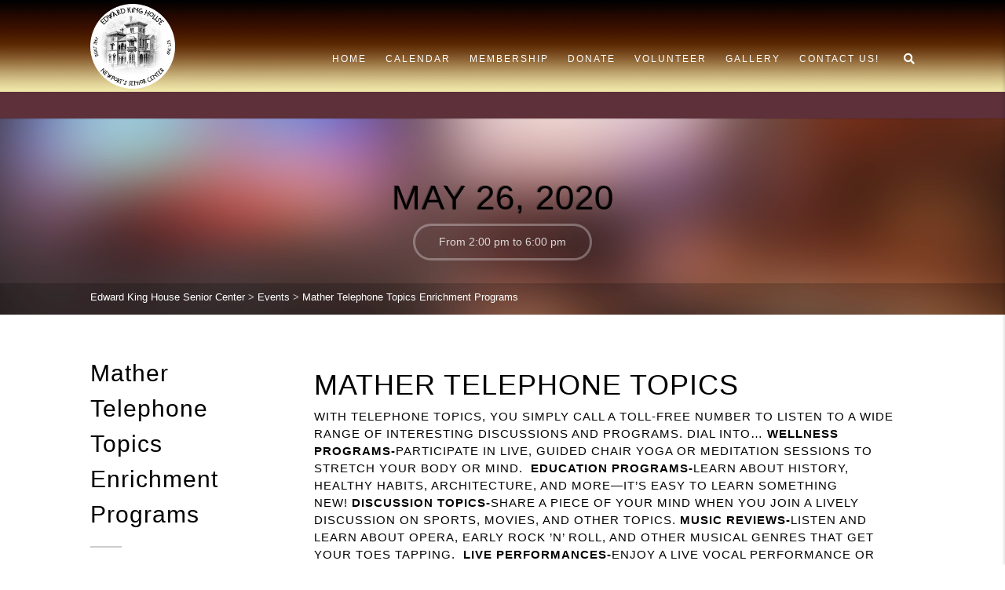

--- FILE ---
content_type: text/html; charset=UTF-8
request_url: https://www.edwardkinghouse.org/event/mather-telephone-topics-enrichment-programs-9/
body_size: 97797
content:
<!DOCTYPE html>
<!--// OPEN HTML //-->
<html dir="ltr" lang="en-US" prefix="og: https://ogp.me/ns#" xmlns:og="http://ogp.me/ns#" xmlns:fb="http://ogp.me/ns/fb#" class="no-js">
    <head>
                <!--// SITE META //-->
        <meta charset="UTF-8" />
        <!-- Mobile Specific Metas
        ================================================== -->
                            <meta name="viewport" content="width=device-width, user-scalable=no, initial-scale=1.0, minimum-scale=1.0">
         	            <meta name="format-detection" content="telephone=no">
                <!--// PINGBACK & FAVICON //-->
        <link rel="pingback" href="https://www.edwardkinghouse.org/xmlrpc.php" />
    	<link rel="shortcut icon" href="https://www.edwardkinghouse.org/wp-content/uploads/2025/04/cropped-EKH-Round-Logo-2-1.jpg" />        	<link rel="apple-touch-icon-precomposed" href="https://www.edwardkinghouse.org/wp-content/uploads/2018/06/smudgedHousesketchcompresses.jpg">        	<link rel="apple-touch-icon-precomposed" sizes="114x114" href="https://www.edwardkinghouse.org/wp-content/uploads/2018/06/smudgedHousesketchcompresses.jpg">        	<link rel="apple-touch-icon-precomposed" sizes="72x72" href="https://www.edwardkinghouse.org/wp-content/uploads/2018/06/smudgedHousesketchcompresses.jpg">        	<link rel="apple-touch-icon-precomposed" sizes="144x144" href="https://www.edwardkinghouse.org/wp-content/uploads/2018/06/smudgedHousesketchcompresses.jpg">        <title>Mather Telephone Topics Enrichment Programs - Edward King House Senior Center</title>
<link href="https://fonts.googleapis.com/css?family=Lato:100,100i,200,200i,300,300i,400,400i,500,500i,600,600i,700,700i,800,800i,900,900i%7COpen+Sans:100,100i,200,200i,300,300i,400,400i,500,500i,600,600i,700,700i,800,800i,900,900i%7CIndie+Flower:100,100i,200,200i,300,300i,400,400i,500,500i,600,600i,700,700i,800,800i,900,900i%7COswald:100,100i,200,200i,300,300i,400,400i,500,500i,600,600i,700,700i,800,800i,900,900i" rel="stylesheet">
		<!-- All in One SEO 4.9.0 - aioseo.com -->
	<meta name="description" content="MATHER TELEPHONE TOPICS With Telephone Topics, you simply call a toll-free number to listen to a wide range of interesting discussions and programs. Dial into… Wellness programs-Participate in live, guided chair yoga or meditation sessions to stretch your body or mind. Education programs-Learn about history, healthy habits, architecture, and more—it’s easy to learn something new! Discussion topics-Share a" />
	<meta name="robots" content="max-image-preview:large" />
	<meta name="author" content="Carmela"/>
	<meta name="google-site-verification" content="_H9vWVATOwcHkP1a1FWOPiG0bX1FEeE6GQ09DuRjcqo" />
	<link rel="canonical" href="https://www.edwardkinghouse.org/event/mather-telephone-topics-enrichment-programs-9/" />
	<meta name="generator" content="All in One SEO (AIOSEO) 4.9.0" />

		<meta name="google-site-verification" content="_H9vWVATOwcHkP1a1FWOPiG0bX1FEeE6GQ09DuRjcqo" />
		<meta property="og:locale" content="en_US" />
		<meta property="og:site_name" content="Edward King House Senior Center - We Are Here For You!" />
		<meta property="og:type" content="article" />
		<meta property="og:title" content="Mather Telephone Topics Enrichment Programs - Edward King House Senior Center" />
		<meta property="og:description" content="MATHER TELEPHONE TOPICS With Telephone Topics, you simply call a toll-free number to listen to a wide range of interesting discussions and programs. Dial into… Wellness programs-Participate in live, guided chair yoga or meditation sessions to stretch your body or mind. Education programs-Learn about history, healthy habits, architecture, and more—it’s easy to learn something new! Discussion topics-Share a" />
		<meta property="og:url" content="https://www.edwardkinghouse.org/event/mather-telephone-topics-enrichment-programs-9/" />
		<meta property="article:published_time" content="2020-05-26T16:35:34+00:00" />
		<meta property="article:modified_time" content="2020-05-26T16:35:34+00:00" />
		<meta name="twitter:card" content="summary_large_image" />
		<meta name="twitter:title" content="Mather Telephone Topics Enrichment Programs - Edward King House Senior Center" />
		<meta name="twitter:description" content="MATHER TELEPHONE TOPICS With Telephone Topics, you simply call a toll-free number to listen to a wide range of interesting discussions and programs. Dial into… Wellness programs-Participate in live, guided chair yoga or meditation sessions to stretch your body or mind. Education programs-Learn about history, healthy habits, architecture, and more—it’s easy to learn something new! Discussion topics-Share a" />
		<script type="application/ld+json" class="aioseo-schema">
			{"@context":"https:\/\/schema.org","@graph":[{"@type":"BreadcrumbList","@id":"https:\/\/www.edwardkinghouse.org\/event\/mather-telephone-topics-enrichment-programs-9\/#breadcrumblist","itemListElement":[{"@type":"ListItem","@id":"https:\/\/www.edwardkinghouse.org#listItem","position":1,"name":"Home","item":"https:\/\/www.edwardkinghouse.org","nextItem":{"@type":"ListItem","@id":"https:\/\/www.edwardkinghouse.org\/event\/#listItem","name":"Events"}},{"@type":"ListItem","@id":"https:\/\/www.edwardkinghouse.org\/event\/#listItem","position":2,"name":"Events","item":"https:\/\/www.edwardkinghouse.org\/event\/","nextItem":{"@type":"ListItem","@id":"https:\/\/www.edwardkinghouse.org\/event\/mather-telephone-topics-enrichment-programs-9\/#listItem","name":"Mather Telephone Topics Enrichment Programs"},"previousItem":{"@type":"ListItem","@id":"https:\/\/www.edwardkinghouse.org#listItem","name":"Home"}},{"@type":"ListItem","@id":"https:\/\/www.edwardkinghouse.org\/event\/mather-telephone-topics-enrichment-programs-9\/#listItem","position":3,"name":"Mather Telephone Topics Enrichment Programs","previousItem":{"@type":"ListItem","@id":"https:\/\/www.edwardkinghouse.org\/event\/#listItem","name":"Events"}}]},{"@type":"Organization","@id":"https:\/\/www.edwardkinghouse.org\/#organization","name":"Edward King House","description":"We Are Here For You!","url":"https:\/\/www.edwardkinghouse.org\/"},{"@type":"Person","@id":"https:\/\/www.edwardkinghouse.org\/author\/carmella\/#author","url":"https:\/\/www.edwardkinghouse.org\/author\/carmella\/","name":"Carmela","image":{"@type":"ImageObject","@id":"https:\/\/www.edwardkinghouse.org\/event\/mather-telephone-topics-enrichment-programs-9\/#authorImage","url":"https:\/\/secure.gravatar.com\/avatar\/57ba8266e1c0b5c3f21859891ec7c2f7b666f7085980c6350d5e90b17e467a2b?s=96&d=mm&r=g","width":96,"height":96,"caption":"Carmela"}},{"@type":"WebPage","@id":"https:\/\/www.edwardkinghouse.org\/event\/mather-telephone-topics-enrichment-programs-9\/#webpage","url":"https:\/\/www.edwardkinghouse.org\/event\/mather-telephone-topics-enrichment-programs-9\/","name":"Mather Telephone Topics Enrichment Programs - Edward King House Senior Center","description":"MATHER TELEPHONE TOPICS With Telephone Topics, you simply call a toll-free number to listen to a wide range of interesting discussions and programs. Dial into\u2026 Wellness programs-Participate in live, guided chair yoga or meditation sessions to stretch your body or mind. Education programs-Learn about history, healthy habits, architecture, and more\u2014it\u2019s easy to learn something new! Discussion topics-Share a","inLanguage":"en-US","isPartOf":{"@id":"https:\/\/www.edwardkinghouse.org\/#website"},"breadcrumb":{"@id":"https:\/\/www.edwardkinghouse.org\/event\/mather-telephone-topics-enrichment-programs-9\/#breadcrumblist"},"author":{"@id":"https:\/\/www.edwardkinghouse.org\/author\/carmella\/#author"},"creator":{"@id":"https:\/\/www.edwardkinghouse.org\/author\/carmella\/#author"},"datePublished":"2020-05-26T12:35:34-05:00","dateModified":"2020-05-26T12:35:34-05:00"},{"@type":"WebSite","@id":"https:\/\/www.edwardkinghouse.org\/#website","url":"https:\/\/www.edwardkinghouse.org\/","name":"Edward King House","description":"We Are Here For You!","inLanguage":"en-US","publisher":{"@id":"https:\/\/www.edwardkinghouse.org\/#organization"}}]}
		</script>
		<!-- All in One SEO -->

<link rel='dns-prefetch' href='//maps.google.com' />
<link rel="alternate" type="application/rss+xml" title="Edward King House Senior Center &raquo; Feed" href="https://www.edwardkinghouse.org/feed/" />
<link rel="alternate" title="oEmbed (JSON)" type="application/json+oembed" href="https://www.edwardkinghouse.org/wp-json/oembed/1.0/embed?url=https%3A%2F%2Fwww.edwardkinghouse.org%2Fevent%2Fmather-telephone-topics-enrichment-programs-9%2F" />
<link rel="alternate" title="oEmbed (XML)" type="text/xml+oembed" href="https://www.edwardkinghouse.org/wp-json/oembed/1.0/embed?url=https%3A%2F%2Fwww.edwardkinghouse.org%2Fevent%2Fmather-telephone-topics-enrichment-programs-9%2F&#038;format=xml" />
		<!-- This site uses the Google Analytics by MonsterInsights plugin v9.11.1 - Using Analytics tracking - https://www.monsterinsights.com/ -->
							<script src="//www.googletagmanager.com/gtag/js?id=G-1D9BJ853JE"  data-cfasync="false" data-wpfc-render="false" type="text/javascript" async></script>
			<script data-cfasync="false" data-wpfc-render="false" type="text/javascript">
				var mi_version = '9.11.1';
				var mi_track_user = true;
				var mi_no_track_reason = '';
								var MonsterInsightsDefaultLocations = {"page_location":"https:\/\/www.edwardkinghouse.org\/event\/mather-telephone-topics-enrichment-programs-9\/"};
								if ( typeof MonsterInsightsPrivacyGuardFilter === 'function' ) {
					var MonsterInsightsLocations = (typeof MonsterInsightsExcludeQuery === 'object') ? MonsterInsightsPrivacyGuardFilter( MonsterInsightsExcludeQuery ) : MonsterInsightsPrivacyGuardFilter( MonsterInsightsDefaultLocations );
				} else {
					var MonsterInsightsLocations = (typeof MonsterInsightsExcludeQuery === 'object') ? MonsterInsightsExcludeQuery : MonsterInsightsDefaultLocations;
				}

								var disableStrs = [
										'ga-disable-G-1D9BJ853JE',
									];

				/* Function to detect opted out users */
				function __gtagTrackerIsOptedOut() {
					for (var index = 0; index < disableStrs.length; index++) {
						if (document.cookie.indexOf(disableStrs[index] + '=true') > -1) {
							return true;
						}
					}

					return false;
				}

				/* Disable tracking if the opt-out cookie exists. */
				if (__gtagTrackerIsOptedOut()) {
					for (var index = 0; index < disableStrs.length; index++) {
						window[disableStrs[index]] = true;
					}
				}

				/* Opt-out function */
				function __gtagTrackerOptout() {
					for (var index = 0; index < disableStrs.length; index++) {
						document.cookie = disableStrs[index] + '=true; expires=Thu, 31 Dec 2099 23:59:59 UTC; path=/';
						window[disableStrs[index]] = true;
					}
				}

				if ('undefined' === typeof gaOptout) {
					function gaOptout() {
						__gtagTrackerOptout();
					}
				}
								window.dataLayer = window.dataLayer || [];

				window.MonsterInsightsDualTracker = {
					helpers: {},
					trackers: {},
				};
				if (mi_track_user) {
					function __gtagDataLayer() {
						dataLayer.push(arguments);
					}

					function __gtagTracker(type, name, parameters) {
						if (!parameters) {
							parameters = {};
						}

						if (parameters.send_to) {
							__gtagDataLayer.apply(null, arguments);
							return;
						}

						if (type === 'event') {
														parameters.send_to = monsterinsights_frontend.v4_id;
							var hookName = name;
							if (typeof parameters['event_category'] !== 'undefined') {
								hookName = parameters['event_category'] + ':' + name;
							}

							if (typeof MonsterInsightsDualTracker.trackers[hookName] !== 'undefined') {
								MonsterInsightsDualTracker.trackers[hookName](parameters);
							} else {
								__gtagDataLayer('event', name, parameters);
							}
							
						} else {
							__gtagDataLayer.apply(null, arguments);
						}
					}

					__gtagTracker('js', new Date());
					__gtagTracker('set', {
						'developer_id.dZGIzZG': true,
											});
					if ( MonsterInsightsLocations.page_location ) {
						__gtagTracker('set', MonsterInsightsLocations);
					}
										__gtagTracker('config', 'G-1D9BJ853JE', {"forceSSL":"true","link_attribution":"true"} );
										window.gtag = __gtagTracker;										(function () {
						/* https://developers.google.com/analytics/devguides/collection/analyticsjs/ */
						/* ga and __gaTracker compatibility shim. */
						var noopfn = function () {
							return null;
						};
						var newtracker = function () {
							return new Tracker();
						};
						var Tracker = function () {
							return null;
						};
						var p = Tracker.prototype;
						p.get = noopfn;
						p.set = noopfn;
						p.send = function () {
							var args = Array.prototype.slice.call(arguments);
							args.unshift('send');
							__gaTracker.apply(null, args);
						};
						var __gaTracker = function () {
							var len = arguments.length;
							if (len === 0) {
								return;
							}
							var f = arguments[len - 1];
							if (typeof f !== 'object' || f === null || typeof f.hitCallback !== 'function') {
								if ('send' === arguments[0]) {
									var hitConverted, hitObject = false, action;
									if ('event' === arguments[1]) {
										if ('undefined' !== typeof arguments[3]) {
											hitObject = {
												'eventAction': arguments[3],
												'eventCategory': arguments[2],
												'eventLabel': arguments[4],
												'value': arguments[5] ? arguments[5] : 1,
											}
										}
									}
									if ('pageview' === arguments[1]) {
										if ('undefined' !== typeof arguments[2]) {
											hitObject = {
												'eventAction': 'page_view',
												'page_path': arguments[2],
											}
										}
									}
									if (typeof arguments[2] === 'object') {
										hitObject = arguments[2];
									}
									if (typeof arguments[5] === 'object') {
										Object.assign(hitObject, arguments[5]);
									}
									if ('undefined' !== typeof arguments[1].hitType) {
										hitObject = arguments[1];
										if ('pageview' === hitObject.hitType) {
											hitObject.eventAction = 'page_view';
										}
									}
									if (hitObject) {
										action = 'timing' === arguments[1].hitType ? 'timing_complete' : hitObject.eventAction;
										hitConverted = mapArgs(hitObject);
										__gtagTracker('event', action, hitConverted);
									}
								}
								return;
							}

							function mapArgs(args) {
								var arg, hit = {};
								var gaMap = {
									'eventCategory': 'event_category',
									'eventAction': 'event_action',
									'eventLabel': 'event_label',
									'eventValue': 'event_value',
									'nonInteraction': 'non_interaction',
									'timingCategory': 'event_category',
									'timingVar': 'name',
									'timingValue': 'value',
									'timingLabel': 'event_label',
									'page': 'page_path',
									'location': 'page_location',
									'title': 'page_title',
									'referrer' : 'page_referrer',
								};
								for (arg in args) {
																		if (!(!args.hasOwnProperty(arg) || !gaMap.hasOwnProperty(arg))) {
										hit[gaMap[arg]] = args[arg];
									} else {
										hit[arg] = args[arg];
									}
								}
								return hit;
							}

							try {
								f.hitCallback();
							} catch (ex) {
							}
						};
						__gaTracker.create = newtracker;
						__gaTracker.getByName = newtracker;
						__gaTracker.getAll = function () {
							return [];
						};
						__gaTracker.remove = noopfn;
						__gaTracker.loaded = true;
						window['__gaTracker'] = __gaTracker;
					})();
									} else {
										console.log("");
					(function () {
						function __gtagTracker() {
							return null;
						}

						window['__gtagTracker'] = __gtagTracker;
						window['gtag'] = __gtagTracker;
					})();
									}
			</script>
							<!-- / Google Analytics by MonsterInsights -->
		<style id='wp-img-auto-sizes-contain-inline-css' type='text/css'>
img:is([sizes=auto i],[sizes^="auto," i]){contain-intrinsic-size:3000px 1500px}
/*# sourceURL=wp-img-auto-sizes-contain-inline-css */
</style>
<link rel='stylesheet' id='layerslider-css' href='https://www.edwardkinghouse.org/wp-content/plugins/LayerSlider/assets/static/layerslider/css/layerslider.css?ver=8.1.2' type='text/css' media='all' />
<style id='wp-emoji-styles-inline-css' type='text/css'>

	img.wp-smiley, img.emoji {
		display: inline !important;
		border: none !important;
		box-shadow: none !important;
		height: 1em !important;
		width: 1em !important;
		margin: 0 0.07em !important;
		vertical-align: -0.1em !important;
		background: none !important;
		padding: 0 !important;
	}
/*# sourceURL=wp-emoji-styles-inline-css */
</style>
<style id='wp-block-library-inline-css' type='text/css'>
:root{--wp-block-synced-color:#7a00df;--wp-block-synced-color--rgb:122,0,223;--wp-bound-block-color:var(--wp-block-synced-color);--wp-editor-canvas-background:#ddd;--wp-admin-theme-color:#007cba;--wp-admin-theme-color--rgb:0,124,186;--wp-admin-theme-color-darker-10:#006ba1;--wp-admin-theme-color-darker-10--rgb:0,107,160.5;--wp-admin-theme-color-darker-20:#005a87;--wp-admin-theme-color-darker-20--rgb:0,90,135;--wp-admin-border-width-focus:2px}@media (min-resolution:192dpi){:root{--wp-admin-border-width-focus:1.5px}}.wp-element-button{cursor:pointer}:root .has-very-light-gray-background-color{background-color:#eee}:root .has-very-dark-gray-background-color{background-color:#313131}:root .has-very-light-gray-color{color:#eee}:root .has-very-dark-gray-color{color:#313131}:root .has-vivid-green-cyan-to-vivid-cyan-blue-gradient-background{background:linear-gradient(135deg,#00d084,#0693e3)}:root .has-purple-crush-gradient-background{background:linear-gradient(135deg,#34e2e4,#4721fb 50%,#ab1dfe)}:root .has-hazy-dawn-gradient-background{background:linear-gradient(135deg,#faaca8,#dad0ec)}:root .has-subdued-olive-gradient-background{background:linear-gradient(135deg,#fafae1,#67a671)}:root .has-atomic-cream-gradient-background{background:linear-gradient(135deg,#fdd79a,#004a59)}:root .has-nightshade-gradient-background{background:linear-gradient(135deg,#330968,#31cdcf)}:root .has-midnight-gradient-background{background:linear-gradient(135deg,#020381,#2874fc)}:root{--wp--preset--font-size--normal:16px;--wp--preset--font-size--huge:42px}.has-regular-font-size{font-size:1em}.has-larger-font-size{font-size:2.625em}.has-normal-font-size{font-size:var(--wp--preset--font-size--normal)}.has-huge-font-size{font-size:var(--wp--preset--font-size--huge)}.has-text-align-center{text-align:center}.has-text-align-left{text-align:left}.has-text-align-right{text-align:right}.has-fit-text{white-space:nowrap!important}#end-resizable-editor-section{display:none}.aligncenter{clear:both}.items-justified-left{justify-content:flex-start}.items-justified-center{justify-content:center}.items-justified-right{justify-content:flex-end}.items-justified-space-between{justify-content:space-between}.screen-reader-text{border:0;clip-path:inset(50%);height:1px;margin:-1px;overflow:hidden;padding:0;position:absolute;width:1px;word-wrap:normal!important}.screen-reader-text:focus{background-color:#ddd;clip-path:none;color:#444;display:block;font-size:1em;height:auto;left:5px;line-height:normal;padding:15px 23px 14px;text-decoration:none;top:5px;width:auto;z-index:100000}html :where(.has-border-color){border-style:solid}html :where([style*=border-top-color]){border-top-style:solid}html :where([style*=border-right-color]){border-right-style:solid}html :where([style*=border-bottom-color]){border-bottom-style:solid}html :where([style*=border-left-color]){border-left-style:solid}html :where([style*=border-width]){border-style:solid}html :where([style*=border-top-width]){border-top-style:solid}html :where([style*=border-right-width]){border-right-style:solid}html :where([style*=border-bottom-width]){border-bottom-style:solid}html :where([style*=border-left-width]){border-left-style:solid}html :where(img[class*=wp-image-]){height:auto;max-width:100%}:where(figure){margin:0 0 1em}html :where(.is-position-sticky){--wp-admin--admin-bar--position-offset:var(--wp-admin--admin-bar--height,0px)}@media screen and (max-width:600px){html :where(.is-position-sticky){--wp-admin--admin-bar--position-offset:0px}}

/*# sourceURL=wp-block-library-inline-css */
</style><style id='global-styles-inline-css' type='text/css'>
:root{--wp--preset--aspect-ratio--square: 1;--wp--preset--aspect-ratio--4-3: 4/3;--wp--preset--aspect-ratio--3-4: 3/4;--wp--preset--aspect-ratio--3-2: 3/2;--wp--preset--aspect-ratio--2-3: 2/3;--wp--preset--aspect-ratio--16-9: 16/9;--wp--preset--aspect-ratio--9-16: 9/16;--wp--preset--color--black: #000000;--wp--preset--color--cyan-bluish-gray: #abb8c3;--wp--preset--color--white: #ffffff;--wp--preset--color--pale-pink: #f78da7;--wp--preset--color--vivid-red: #cf2e2e;--wp--preset--color--luminous-vivid-orange: #ff6900;--wp--preset--color--luminous-vivid-amber: #fcb900;--wp--preset--color--light-green-cyan: #7bdcb5;--wp--preset--color--vivid-green-cyan: #00d084;--wp--preset--color--pale-cyan-blue: #8ed1fc;--wp--preset--color--vivid-cyan-blue: #0693e3;--wp--preset--color--vivid-purple: #9b51e0;--wp--preset--gradient--vivid-cyan-blue-to-vivid-purple: linear-gradient(135deg,rgb(6,147,227) 0%,rgb(155,81,224) 100%);--wp--preset--gradient--light-green-cyan-to-vivid-green-cyan: linear-gradient(135deg,rgb(122,220,180) 0%,rgb(0,208,130) 100%);--wp--preset--gradient--luminous-vivid-amber-to-luminous-vivid-orange: linear-gradient(135deg,rgb(252,185,0) 0%,rgb(255,105,0) 100%);--wp--preset--gradient--luminous-vivid-orange-to-vivid-red: linear-gradient(135deg,rgb(255,105,0) 0%,rgb(207,46,46) 100%);--wp--preset--gradient--very-light-gray-to-cyan-bluish-gray: linear-gradient(135deg,rgb(238,238,238) 0%,rgb(169,184,195) 100%);--wp--preset--gradient--cool-to-warm-spectrum: linear-gradient(135deg,rgb(74,234,220) 0%,rgb(151,120,209) 20%,rgb(207,42,186) 40%,rgb(238,44,130) 60%,rgb(251,105,98) 80%,rgb(254,248,76) 100%);--wp--preset--gradient--blush-light-purple: linear-gradient(135deg,rgb(255,206,236) 0%,rgb(152,150,240) 100%);--wp--preset--gradient--blush-bordeaux: linear-gradient(135deg,rgb(254,205,165) 0%,rgb(254,45,45) 50%,rgb(107,0,62) 100%);--wp--preset--gradient--luminous-dusk: linear-gradient(135deg,rgb(255,203,112) 0%,rgb(199,81,192) 50%,rgb(65,88,208) 100%);--wp--preset--gradient--pale-ocean: linear-gradient(135deg,rgb(255,245,203) 0%,rgb(182,227,212) 50%,rgb(51,167,181) 100%);--wp--preset--gradient--electric-grass: linear-gradient(135deg,rgb(202,248,128) 0%,rgb(113,206,126) 100%);--wp--preset--gradient--midnight: linear-gradient(135deg,rgb(2,3,129) 0%,rgb(40,116,252) 100%);--wp--preset--font-size--small: 13px;--wp--preset--font-size--medium: 20px;--wp--preset--font-size--large: 36px;--wp--preset--font-size--x-large: 42px;--wp--preset--spacing--20: 0.44rem;--wp--preset--spacing--30: 0.67rem;--wp--preset--spacing--40: 1rem;--wp--preset--spacing--50: 1.5rem;--wp--preset--spacing--60: 2.25rem;--wp--preset--spacing--70: 3.38rem;--wp--preset--spacing--80: 5.06rem;--wp--preset--shadow--natural: 6px 6px 9px rgba(0, 0, 0, 0.2);--wp--preset--shadow--deep: 12px 12px 50px rgba(0, 0, 0, 0.4);--wp--preset--shadow--sharp: 6px 6px 0px rgba(0, 0, 0, 0.2);--wp--preset--shadow--outlined: 6px 6px 0px -3px rgb(255, 255, 255), 6px 6px rgb(0, 0, 0);--wp--preset--shadow--crisp: 6px 6px 0px rgb(0, 0, 0);}:where(.is-layout-flex){gap: 0.5em;}:where(.is-layout-grid){gap: 0.5em;}body .is-layout-flex{display: flex;}.is-layout-flex{flex-wrap: wrap;align-items: center;}.is-layout-flex > :is(*, div){margin: 0;}body .is-layout-grid{display: grid;}.is-layout-grid > :is(*, div){margin: 0;}:where(.wp-block-columns.is-layout-flex){gap: 2em;}:where(.wp-block-columns.is-layout-grid){gap: 2em;}:where(.wp-block-post-template.is-layout-flex){gap: 1.25em;}:where(.wp-block-post-template.is-layout-grid){gap: 1.25em;}.has-black-color{color: var(--wp--preset--color--black) !important;}.has-cyan-bluish-gray-color{color: var(--wp--preset--color--cyan-bluish-gray) !important;}.has-white-color{color: var(--wp--preset--color--white) !important;}.has-pale-pink-color{color: var(--wp--preset--color--pale-pink) !important;}.has-vivid-red-color{color: var(--wp--preset--color--vivid-red) !important;}.has-luminous-vivid-orange-color{color: var(--wp--preset--color--luminous-vivid-orange) !important;}.has-luminous-vivid-amber-color{color: var(--wp--preset--color--luminous-vivid-amber) !important;}.has-light-green-cyan-color{color: var(--wp--preset--color--light-green-cyan) !important;}.has-vivid-green-cyan-color{color: var(--wp--preset--color--vivid-green-cyan) !important;}.has-pale-cyan-blue-color{color: var(--wp--preset--color--pale-cyan-blue) !important;}.has-vivid-cyan-blue-color{color: var(--wp--preset--color--vivid-cyan-blue) !important;}.has-vivid-purple-color{color: var(--wp--preset--color--vivid-purple) !important;}.has-black-background-color{background-color: var(--wp--preset--color--black) !important;}.has-cyan-bluish-gray-background-color{background-color: var(--wp--preset--color--cyan-bluish-gray) !important;}.has-white-background-color{background-color: var(--wp--preset--color--white) !important;}.has-pale-pink-background-color{background-color: var(--wp--preset--color--pale-pink) !important;}.has-vivid-red-background-color{background-color: var(--wp--preset--color--vivid-red) !important;}.has-luminous-vivid-orange-background-color{background-color: var(--wp--preset--color--luminous-vivid-orange) !important;}.has-luminous-vivid-amber-background-color{background-color: var(--wp--preset--color--luminous-vivid-amber) !important;}.has-light-green-cyan-background-color{background-color: var(--wp--preset--color--light-green-cyan) !important;}.has-vivid-green-cyan-background-color{background-color: var(--wp--preset--color--vivid-green-cyan) !important;}.has-pale-cyan-blue-background-color{background-color: var(--wp--preset--color--pale-cyan-blue) !important;}.has-vivid-cyan-blue-background-color{background-color: var(--wp--preset--color--vivid-cyan-blue) !important;}.has-vivid-purple-background-color{background-color: var(--wp--preset--color--vivid-purple) !important;}.has-black-border-color{border-color: var(--wp--preset--color--black) !important;}.has-cyan-bluish-gray-border-color{border-color: var(--wp--preset--color--cyan-bluish-gray) !important;}.has-white-border-color{border-color: var(--wp--preset--color--white) !important;}.has-pale-pink-border-color{border-color: var(--wp--preset--color--pale-pink) !important;}.has-vivid-red-border-color{border-color: var(--wp--preset--color--vivid-red) !important;}.has-luminous-vivid-orange-border-color{border-color: var(--wp--preset--color--luminous-vivid-orange) !important;}.has-luminous-vivid-amber-border-color{border-color: var(--wp--preset--color--luminous-vivid-amber) !important;}.has-light-green-cyan-border-color{border-color: var(--wp--preset--color--light-green-cyan) !important;}.has-vivid-green-cyan-border-color{border-color: var(--wp--preset--color--vivid-green-cyan) !important;}.has-pale-cyan-blue-border-color{border-color: var(--wp--preset--color--pale-cyan-blue) !important;}.has-vivid-cyan-blue-border-color{border-color: var(--wp--preset--color--vivid-cyan-blue) !important;}.has-vivid-purple-border-color{border-color: var(--wp--preset--color--vivid-purple) !important;}.has-vivid-cyan-blue-to-vivid-purple-gradient-background{background: var(--wp--preset--gradient--vivid-cyan-blue-to-vivid-purple) !important;}.has-light-green-cyan-to-vivid-green-cyan-gradient-background{background: var(--wp--preset--gradient--light-green-cyan-to-vivid-green-cyan) !important;}.has-luminous-vivid-amber-to-luminous-vivid-orange-gradient-background{background: var(--wp--preset--gradient--luminous-vivid-amber-to-luminous-vivid-orange) !important;}.has-luminous-vivid-orange-to-vivid-red-gradient-background{background: var(--wp--preset--gradient--luminous-vivid-orange-to-vivid-red) !important;}.has-very-light-gray-to-cyan-bluish-gray-gradient-background{background: var(--wp--preset--gradient--very-light-gray-to-cyan-bluish-gray) !important;}.has-cool-to-warm-spectrum-gradient-background{background: var(--wp--preset--gradient--cool-to-warm-spectrum) !important;}.has-blush-light-purple-gradient-background{background: var(--wp--preset--gradient--blush-light-purple) !important;}.has-blush-bordeaux-gradient-background{background: var(--wp--preset--gradient--blush-bordeaux) !important;}.has-luminous-dusk-gradient-background{background: var(--wp--preset--gradient--luminous-dusk) !important;}.has-pale-ocean-gradient-background{background: var(--wp--preset--gradient--pale-ocean) !important;}.has-electric-grass-gradient-background{background: var(--wp--preset--gradient--electric-grass) !important;}.has-midnight-gradient-background{background: var(--wp--preset--gradient--midnight) !important;}.has-small-font-size{font-size: var(--wp--preset--font-size--small) !important;}.has-medium-font-size{font-size: var(--wp--preset--font-size--medium) !important;}.has-large-font-size{font-size: var(--wp--preset--font-size--large) !important;}.has-x-large-font-size{font-size: var(--wp--preset--font-size--x-large) !important;}
/*# sourceURL=global-styles-inline-css */
</style>

<style id='classic-theme-styles-inline-css' type='text/css'>
/*! This file is auto-generated */
.wp-block-button__link{color:#fff;background-color:#32373c;border-radius:9999px;box-shadow:none;text-decoration:none;padding:calc(.667em + 2px) calc(1.333em + 2px);font-size:1.125em}.wp-block-file__button{background:#32373c;color:#fff;text-decoration:none}
/*# sourceURL=/wp-includes/css/classic-themes.min.css */
</style>
<link rel='stylesheet' id='contact-form-7-css' href='https://www.edwardkinghouse.org/wp-content/plugins/contact-form-7/includes/css/styles.css?ver=6.1.3' type='text/css' media='all' />
<link rel='stylesheet' id='dflip-style-css' href='https://www.edwardkinghouse.org/wp-content/plugins/3d-flipbook-dflip-lite/assets/css/dflip.min.css?ver=2.4.20' type='text/css' media='all' />
<link rel='stylesheet' id='video-js-css' href='https://www.edwardkinghouse.org/wp-content/plugins/video-embed-thumbnail-generator/video-js/video-js.min.css?ver=7.11.4' type='text/css' media='all' />
<link rel='stylesheet' id='video-js-kg-skin-css' href='https://www.edwardkinghouse.org/wp-content/plugins/video-embed-thumbnail-generator/video-js/kg-video-js-skin.css?ver=4.10.3' type='text/css' media='all' />
<link rel='stylesheet' id='kgvid_video_styles-css' href='https://www.edwardkinghouse.org/wp-content/plugins/video-embed-thumbnail-generator/src/public/css/videopack-styles.css?ver=4.10.3' type='text/css' media='all' />
<link rel='stylesheet' id='imic_bootstrap-css' href='https://www.edwardkinghouse.org/wp-content/themes/AdoreChurch/assets/css/bootstrap.css?ver=3.9' type='text/css' media='all' />
<link rel='stylesheet' id='imic_bootstrap_theme-css' href='https://www.edwardkinghouse.org/wp-content/themes/AdoreChurch/assets/css/bootstrap-theme.css?ver=3.9' type='text/css' media='all' />
<link rel='stylesheet' id='fontawesome-css' href='https://www.edwardkinghouse.org/wp-content/themes/AdoreChurch/assets/css/font-awesome.min.css?ver=3.9' type='text/css' media='all' />
<link rel='stylesheet' id='fontawesome-shims-css' href='https://www.edwardkinghouse.org/wp-content/themes/AdoreChurch/assets/css/font-awesome-v4-shims.css?ver=3.9' type='text/css' media='all' />
<link rel='stylesheet' id='imic_animations-css' href='https://www.edwardkinghouse.org/wp-content/themes/AdoreChurch/assets/css/animations.css?ver=3.9' type='text/css' media='all' />
<link rel='stylesheet' id='imic_lineicons-css' href='https://www.edwardkinghouse.org/wp-content/themes/AdoreChurch/assets/css/line-icons.min.css?ver=3.9' type='text/css' media='all' />
<link rel='stylesheet' id='imic_main-css' href='https://www.edwardkinghouse.org/wp-content/themes/AdoreChurch/style.css?ver=3.9' type='text/css' media='all' />
<link rel='stylesheet' id='imic_magnific-css' href='https://www.edwardkinghouse.org/wp-content/themes/AdoreChurch/assets/vendor/magnific/magnific-popup.css?ver=3.9' type='text/css' media='all' />
<link rel='stylesheet' id='imic_mediaelement-css' href='https://www.edwardkinghouse.org/wp-content/themes/AdoreChurch/assets/vendor/mediaelement/mediaelementplayer.css?ver=3.9' type='text/css' media='all' />
<link rel='stylesheet' id='theme-colors-css' href='https://www.edwardkinghouse.org/wp-content/themes/AdoreChurch/assets/colors/color11.css?ver=3.9' type='text/css' media='all' />
<script type="text/javascript" src="https://www.edwardkinghouse.org/wp-includes/js/jquery/jquery.min.js?ver=3.7.1" id="jquery-core-js"></script>
<script type="text/javascript" src="https://www.edwardkinghouse.org/wp-includes/js/jquery/jquery-migrate.min.js?ver=3.4.1" id="jquery-migrate-js"></script>
<script type="text/javascript" id="layerslider-utils-js-extra">
/* <![CDATA[ */
var LS_Meta = {"v":"8.1.2","fixGSAP":"1"};
//# sourceURL=layerslider-utils-js-extra
/* ]]> */
</script>
<script type="text/javascript" src="https://www.edwardkinghouse.org/wp-content/plugins/LayerSlider/assets/static/layerslider/js/layerslider.utils.js?ver=8.1.2" id="layerslider-utils-js"></script>
<script type="text/javascript" src="https://www.edwardkinghouse.org/wp-content/plugins/LayerSlider/assets/static/layerslider/js/layerslider.kreaturamedia.jquery.js?ver=8.1.2" id="layerslider-js"></script>
<script type="text/javascript" src="https://www.edwardkinghouse.org/wp-content/plugins/LayerSlider/assets/static/layerslider/js/layerslider.transitions.js?ver=8.1.2" id="layerslider-transitions-js"></script>
<script type="text/javascript" src="https://www.edwardkinghouse.org/wp-content/plugins/google-analytics-for-wordpress/assets/js/frontend-gtag.min.js?ver=9.11.1" id="monsterinsights-frontend-script-js" async="async" data-wp-strategy="async"></script>
<script data-cfasync="false" data-wpfc-render="false" type="text/javascript" id='monsterinsights-frontend-script-js-extra'>/* <![CDATA[ */
var monsterinsights_frontend = {"js_events_tracking":"true","download_extensions":"doc,pdf,ppt,zip,xls,docx,pptx,xlsx","inbound_paths":"[{\"path\":\"\\\/go\\\/\",\"label\":\"affiliate\"},{\"path\":\"\\\/recommend\\\/\",\"label\":\"affiliate\"}]","home_url":"https:\/\/www.edwardkinghouse.org","hash_tracking":"false","v4_id":"G-1D9BJ853JE"};/* ]]> */
</script>
<script type="text/javascript" src="//www.edwardkinghouse.org/wp-content/plugins/revslider/sr6/assets/js/rbtools.min.js?ver=6.7.29" async id="tp-tools-js"></script>
<script type="text/javascript" src="//www.edwardkinghouse.org/wp-content/plugins/revslider/sr6/assets/js/rs6.min.js?ver=6.7.35" async id="revmin-js"></script>
<script type="text/javascript" src="https://www.edwardkinghouse.org/wp-content/themes/AdoreChurch/assets/vendor/fullcalendar/lib/moment.min.js?ver=3.9" id="imic_calender_updated-js"></script>
<meta name="generator" content="Powered by LayerSlider 8.1.2 - Build Heros, Sliders, and Popups. Create Animations and Beautiful, Rich Web Content as Easy as Never Before on WordPress." />
<!-- LayerSlider updates and docs at: https://layerslider.com -->
<link rel="https://api.w.org/" href="https://www.edwardkinghouse.org/wp-json/" /><meta name="generator" content="WordPress 6.9" />
<link rel='shortlink' href='https://www.edwardkinghouse.org/?p=9648' />
<link rel="EditURI" type="application/rsd+xml" title="RSD" href="https://www.edwardkinghouse.org/xmlrpc2.php?rsd" />
<style type="text/css">
.site-logo img{height:118px;}
		.site-header.sticky-header .site-logo img{height:30px;}
		.main-navigation > ul > li > a{line-height:151px;}
		.search-module-opened, .cart-module-opened{top:151px;}
		.search-module-trigger, .cart-module-trigger{line-height:151px;}
		.header-style2 .body{padding-top:151px;}
		.header-style2 .main-navigation > ul > li ul, .header-style4 .main-navigation > ul > li ul, .header-style5 .main-navigation > ul > li ul{top:158px;}
		@media only screen and (max-width: 767px) {.header-style4 .body{padding-top:151px;}}
		#menu-toggle{line-height:151px;}
		@media only screen and (max-width: 992px) {.main-navigation{top:151px;}.header-style4 .main-navigation{top:151px;}}
		@media only screen and (max-width: 767px) {.header-style5 .body{padding-top:151px;}}
		
		.site-header.sticky-header{height:60px;}
		.sticky-header .main-navigation > ul > li > a{line-height:60px;}
		.sticky-header .search-module-opened, .sticky-header .cart-module-opened{top:60px;}
		.sticky-header .search-module-trigger, .sticky-header .cart-module-trigger{line-height:60px;}
		.site-header.sticky-header{height:60px;}
		.header-style4 .body{padding-top:132px;}
		.header-style2 .sticky-header .main-navigation > ul > li ul, .header-style4 .sticky-header .main-navigation > ul > li ul, .header-style5 .sticky-header .main-navigation > ul > li ul{top:68px;}
		.sticky-header .main-navigation > ul > li > a{line-height:60px;}
		.sticky-header #menu-toggle{line-height:60px;}
		@media only screen and (max-width: 992px) {.sticky-header .main-navigation{top:60px;}}
		.sticky-header .site-logo .text-logo{margin-top:15px;}
		.header-style2 .sticky-header .main-navigation > ul > li ul, .header-style4 .sticky-header .main-navigation > ul > li ul, .header-style5 .sticky-header .main-navigation > ul > li ul{top:68px;}
		.search-module-trigger, .cart-module-trigger{color:#ffffff;}
		.search-module-trigger:hover, .cart-module-trigger:hover{color:#eeee22;}
		.search-module-trigger:active, .cart-module-trigger:active{color:#ffffff;}
		.sticky-header .search-module-trigger, .sticky-header .cart-module-trigger{color:#ffffff;}
		.sticky-header .search-module-trigger:hover, .sticky-header .cart-module-trigger:hover{color:#1e73be;}
		.sticky-header .search-module-trigger:active, .sticky-header .cart-module-trigger:active{color:#ffffff;}
		@media only screen and (max-width: 767px) {.header-style3 .site-header{position:relative;} .header-style3 .body{padding-top:0; }}
		@media (min-width:1200px){.container{width:1080pxpx;}}
		body.boxed .body{max-width:1120px}
		@media (min-width: 1200px) {body.boxed .body .site-header, body.boxed .body .topbar{width:1120px;}}
		.header-style5 .site-header, .lead-content-wrapper{width:1150px; margin-left: -575px;}.page-header, .hero-slider.flexslider, .hero-slider.flexslider ul.slides li{height:250px} #content-col, #sidebar-col{float:right!important;} .single-event .addtocalendar .atcb-link{font-size: 0}.single-event .addtocalendar .atcb-link:before{content: "Add to Calendar"; font-size: 14px; line-height:2}@media print{
				a[href]:after{content:""}
				.site-header, .social-share-bar, .site-footer, .staff-item .social-icons-colored,
				.fluid-width-video-wrapper, .social-icons-colored, .btn, .basic-link, .sidebar-widget, 
				.sermon-media-left, .sermon-media-content, .nav, .pagination, .sort-source, .action-buttons, 
				.event-list-item-actions, .listing-header, .breadcrumb-cont, .basic-link, .post-cats, .singleSound,
				.visualAudible, .mejs-controls, .post-tags, .contact-form, .woocommerce-ordering,
				.add_to_cart_button, .post-17 .post-media iframe, .cart, .comment-respond {
					display:none;
				}	
				.staff-item-name, .grid-content p {
					margin-top:15px;
				}
				.list-group li:nth-child(3) {
					padding:0px;
				}
				.sidebar-col {
					padding:25px 10px;
				}
				.page-header{
					height:auto!important;
					min-height:none!important;
				}
				.title-subtitle-holder-inner{
					text-align:left;
				}
			}@media only screen and (max-width: 992px) {.body .main-navigation{background:rgba(1,3,14,1);}}@media only screen and (max-width: 992px) {.body .main-navigation > ul > li > ul li > a{border-bottom-width:;border-bottom-style:solid;border-bottom-color:#ffffff;}.main-navigation ul{border-top-color:#ffffff;}}@media only screen and (max-width: 992px) {.body .main-navigation > ul > li > a, .main-navigation > ul > li > ul li > a{color:#ffffff!important;}.body .main-navigation > ul > li a:hover, .main-navigation > ul > li > ul li > a:hover{color:#eeee22!important;}.body .main-navigation > ul > li a:active, .main-navigation > ul > li > ul li > a:active{color:#ffffff!important;}}
/*========== User Custom CSS Styles ==========*/
#header{
margin: 0 auto;
}

.home .page-header {
  background: #f0e7aa;
}</style>
<meta name="generator" content="Powered by Slider Revolution 6.7.35 - responsive, Mobile-Friendly Slider Plugin for WordPress with comfortable drag and drop interface." />
<link rel="icon" href="https://www.edwardkinghouse.org/wp-content/uploads/2025/04/cropped-EKH-Round-Logo-2-1-32x32.jpg" sizes="32x32" />
<link rel="icon" href="https://www.edwardkinghouse.org/wp-content/uploads/2025/04/cropped-EKH-Round-Logo-2-1-192x192.jpg" sizes="192x192" />
<link rel="apple-touch-icon" href="https://www.edwardkinghouse.org/wp-content/uploads/2025/04/cropped-EKH-Round-Logo-2-1-180x180.jpg" />
<meta name="msapplication-TileImage" content="https://www.edwardkinghouse.org/wp-content/uploads/2025/04/cropped-EKH-Round-Logo-2-1-270x270.jpg" />
<script>function setREVStartSize(e){
			//window.requestAnimationFrame(function() {
				window.RSIW = window.RSIW===undefined ? window.innerWidth : window.RSIW;
				window.RSIH = window.RSIH===undefined ? window.innerHeight : window.RSIH;
				try {
					var pw = document.getElementById(e.c).parentNode.offsetWidth,
						newh;
					pw = pw===0 || isNaN(pw) || (e.l=="fullwidth" || e.layout=="fullwidth") ? window.RSIW : pw;
					e.tabw = e.tabw===undefined ? 0 : parseInt(e.tabw);
					e.thumbw = e.thumbw===undefined ? 0 : parseInt(e.thumbw);
					e.tabh = e.tabh===undefined ? 0 : parseInt(e.tabh);
					e.thumbh = e.thumbh===undefined ? 0 : parseInt(e.thumbh);
					e.tabhide = e.tabhide===undefined ? 0 : parseInt(e.tabhide);
					e.thumbhide = e.thumbhide===undefined ? 0 : parseInt(e.thumbhide);
					e.mh = e.mh===undefined || e.mh=="" || e.mh==="auto" ? 0 : parseInt(e.mh,0);
					if(e.layout==="fullscreen" || e.l==="fullscreen")
						newh = Math.max(e.mh,window.RSIH);
					else{
						e.gw = Array.isArray(e.gw) ? e.gw : [e.gw];
						for (var i in e.rl) if (e.gw[i]===undefined || e.gw[i]===0) e.gw[i] = e.gw[i-1];
						e.gh = e.el===undefined || e.el==="" || (Array.isArray(e.el) && e.el.length==0)? e.gh : e.el;
						e.gh = Array.isArray(e.gh) ? e.gh : [e.gh];
						for (var i in e.rl) if (e.gh[i]===undefined || e.gh[i]===0) e.gh[i] = e.gh[i-1];
											
						var nl = new Array(e.rl.length),
							ix = 0,
							sl;
						e.tabw = e.tabhide>=pw ? 0 : e.tabw;
						e.thumbw = e.thumbhide>=pw ? 0 : e.thumbw;
						e.tabh = e.tabhide>=pw ? 0 : e.tabh;
						e.thumbh = e.thumbhide>=pw ? 0 : e.thumbh;
						for (var i in e.rl) nl[i] = e.rl[i]<window.RSIW ? 0 : e.rl[i];
						sl = nl[0];
						for (var i in nl) if (sl>nl[i] && nl[i]>0) { sl = nl[i]; ix=i;}
						var m = pw>(e.gw[ix]+e.tabw+e.thumbw) ? 1 : (pw-(e.tabw+e.thumbw)) / (e.gw[ix]);
						newh =  (e.gh[ix] * m) + (e.tabh + e.thumbh);
					}
					var el = document.getElementById(e.c);
					if (el!==null && el) el.style.height = newh+"px";
					el = document.getElementById(e.c+"_wrapper");
					if (el!==null && el) {
						el.style.height = newh+"px";
						el.style.display = "block";
					}
				} catch(e){
					console.log("Failure at Presize of Slider:" + e)
				}
			//});
		  };</script>
		<style type="text/css" id="wp-custom-css">
			#rev_slider_1_1 {margin-top: 80px !important;}
.site-logo img {
    height: 108px !important;
    margin-bottom: 5px;
    margin-top: 5px;
}

.site-header.sticky-header .site-logo img {
    height: 56px !important;
    margin: 2px 0 !important;
}		</style>
		<style type="text/css" title="dynamic-css" class="options-output">.content{padding-top:50px;padding-bottom:50px;}.site-header, .header-style2 .site-header, .header-style3 .site-header, .header-style4 .site-header, .header-style5 .site-header{background-color:#5d303a;}.site-header, .header-style2 .site-header, .header-style3 .site-header, .header-style4 .site-header, .header-style5 .site-header{background-repeat:repeat-x;background-image:url('https://www.edwardkinghouse.org/wp-content/uploads/2015/06/tobbar_color.jpg');}.site-header.sticky-header, .header-style2 .site-header.sticky-header, .header-style3 .site-header.sticky-header, .header-style4 .site-header.sticky-header, .header-style5 .site-header.sticky-header{background:rgba(94,49,56,0.97);}.body .site-logo h1 a{color:#d2ef12;}.body .site-logo .logo-icon{border-color:#d2ef12;}.site-logo h1 a{opacity: 1;visibility: visible;-webkit-transition: opacity 0.24s ease-in-out;-moz-transition: opacity 0.24s ease-in-out;transition: opacity 0.24s ease-in-out;}.wf-loading .site-logo h1 a,{opacity: 0;}.ie.wf-loading .site-logo h1 a,{visibility: hidden;}.sticky-header .site-logo h1 a{color:#e1f312;}.sticky-header .site-logo .logo-icon{border-color:#e1f312;}.main-navigation > ul > li > a{font-family:Arial, Helvetica, sans-serif;font-weight:400;font-style:normal;font-size:12px;opacity: 1;visibility: visible;-webkit-transition: opacity 0.24s ease-in-out;-moz-transition: opacity 0.24s ease-in-out;transition: opacity 0.24s ease-in-out;}.wf-loading .main-navigation > ul > li > a,{opacity: 0;}.ie.wf-loading .main-navigation > ul > li > a,{visibility: hidden;}.body .main-navigation > ul > li > a{color:#ffffff;}.body .main-navigation > ul > li > a:hover{color:#eeee22;}.body .main-navigation > ul > li > a:active{color:#ffffff;}.body .sticky-header .main-navigation > ul > li > a{color:#ffffff;}.body .sticky-header .main-navigation > ul > li > a:hover{color:#1e73be;}.body .sticky-header .main-navigation > ul > li > a:active{color:#ffffff;}.main-navigation > ul > li ul{background-color:#000104;}.main-navigation > ul > li ul:before{border-bottom-color:#000104;}.main-navigation > ul > li ul li ul:before{border-right-color:#000104;}.main-navigation > ul > li > ul li > a{border-bottom:1px solid #ffffff;}.main-navigation > ul > li > ul li > a{font-family:Arial, Helvetica, sans-serif;line-height:10px;font-weight:400;font-style:normal;font-size:12px;opacity: 1;visibility: visible;-webkit-transition: opacity 0.24s ease-in-out;-moz-transition: opacity 0.24s ease-in-out;transition: opacity 0.24s ease-in-out;}.wf-loading .main-navigation > ul > li > ul li > a,{opacity: 0;}.ie.wf-loading .main-navigation > ul > li > ul li > a,{visibility: hidden;}.body .main-navigation > ul > li > ul li > a{color:#ffffff;}.body .main-navigation > ul > li > ul li > a:hover{color:#000000;}.body .main-navigation > ul > li > ul li > a:active{color:#000000;}.main-navigation .megamenu-container .megamenu-sub-title{color:#000000;opacity: 1;visibility: visible;-webkit-transition: opacity 0.24s ease-in-out;-moz-transition: opacity 0.24s ease-in-out;transition: opacity 0.24s ease-in-out;}.wf-loading .main-navigation .megamenu-container .megamenu-sub-title,{opacity: 0;}.ie.wf-loading .main-navigation .megamenu-container .megamenu-sub-title,{visibility: hidden;}.smenu-opener{height:45px;width:75px;}.smenu-opener{font-size:16px;opacity: 1;visibility: visible;-webkit-transition: opacity 0.24s ease-in-out;-moz-transition: opacity 0.24s ease-in-out;transition: opacity 0.24s ease-in-out;}.wf-loading .smenu-opener,{opacity: 0;}.ie.wf-loading .smenu-opener,{visibility: hidden;}.sf-menu ul li .smenu-opener{height:45px;width:75px;}.sf-menu ul li .smenu-opener{font-size:16px;opacity: 1;visibility: visible;-webkit-transition: opacity 0.24s ease-in-out;-moz-transition: opacity 0.24s ease-in-out;transition: opacity 0.24s ease-in-out;}.wf-loading .sf-menu ul li .smenu-opener,{opacity: 0;}.ie.wf-loading .sf-menu ul li .smenu-opener,{visibility: hidden;}.site-footer{background-color:#b55b07;}.site-footer{padding-top:40px;padding-bottom:40px;}.site-footer{border-bottom:1px solid #EFEFEF;}.quick-info{background-color:#FFFFFF;}.quick-info{padding-top:25px;padding-right:0;padding-bottom:20px;padding-left:0;}.quick-info{border-top:1px solid #E4E4E3;border-bottom:1px solid #E4E4E3;border-left:1px solid #E4E4E3;border-right:1px solid #E4E4E3;}a{color:#000000;}a:hover{color:#dd3333;}a:active{color:#000000;}body{font-family:'Arial Black', Gadget, sans-serif;text-transform:inherit;font-weight:normal;font-style:normal;color:#000000;opacity: 1;visibility: visible;-webkit-transition: opacity 0.24s ease-in-out;-moz-transition: opacity 0.24s ease-in-out;transition: opacity 0.24s ease-in-out;}.wf-loading body,{opacity: 0;}.ie.wf-loading body,{visibility: hidden;}h1{color:#000000;opacity: 1;visibility: visible;-webkit-transition: opacity 0.24s ease-in-out;-moz-transition: opacity 0.24s ease-in-out;transition: opacity 0.24s ease-in-out;}.wf-loading h1,{opacity: 0;}.ie.wf-loading h1,{visibility: hidden;}h2{color:#000000;opacity: 1;visibility: visible;-webkit-transition: opacity 0.24s ease-in-out;-moz-transition: opacity 0.24s ease-in-out;transition: opacity 0.24s ease-in-out;}.wf-loading h2,{opacity: 0;}.ie.wf-loading h2,{visibility: hidden;}h3{color:#000000;opacity: 1;visibility: visible;-webkit-transition: opacity 0.24s ease-in-out;-moz-transition: opacity 0.24s ease-in-out;transition: opacity 0.24s ease-in-out;}.wf-loading h3,{opacity: 0;}.ie.wf-loading h3,{visibility: hidden;}h4{color:#000000;opacity: 1;visibility: visible;-webkit-transition: opacity 0.24s ease-in-out;-moz-transition: opacity 0.24s ease-in-out;transition: opacity 0.24s ease-in-out;}.wf-loading h4,{opacity: 0;}.ie.wf-loading h4,{visibility: hidden;}h5{color:#000000;opacity: 1;visibility: visible;-webkit-transition: opacity 0.24s ease-in-out;-moz-transition: opacity 0.24s ease-in-out;transition: opacity 0.24s ease-in-out;}.wf-loading h5,{opacity: 0;}.ie.wf-loading h5,{visibility: hidden;}h6{color:#000000;opacity: 1;visibility: visible;-webkit-transition: opacity 0.24s ease-in-out;-moz-transition: opacity 0.24s ease-in-out;transition: opacity 0.24s ease-in-out;}.wf-loading h6,{opacity: 0;}.ie.wf-loading h6,{visibility: hidden;}.page-header h2{color:#000000;opacity: 1;visibility: visible;-webkit-transition: opacity 0.24s ease-in-out;-moz-transition: opacity 0.24s ease-in-out;transition: opacity 0.24s ease-in-out;}.wf-loading .page-header h2,{opacity: 0;}.ie.wf-loading .page-header h2,{visibility: hidden;}.page-header .subtitle{color:#000000;opacity: 1;visibility: visible;-webkit-transition: opacity 0.24s ease-in-out;-moz-transition: opacity 0.24s ease-in-out;transition: opacity 0.24s ease-in-out;}.wf-loading .page-header .subtitle,{opacity: 0;}.ie.wf-loading .page-header .subtitle,{visibility: hidden;}.flex-caption strong{opacity: 1;visibility: visible;-webkit-transition: opacity 0.24s ease-in-out;-moz-transition: opacity 0.24s ease-in-out;transition: opacity 0.24s ease-in-out;}.wf-loading .flex-caption strong,{opacity: 0;}.ie.wf-loading .flex-caption strong,{visibility: hidden;}.flex-caption p{opacity: 1;visibility: visible;-webkit-transition: opacity 0.24s ease-in-out;-moz-transition: opacity 0.24s ease-in-out;transition: opacity 0.24s ease-in-out;}.wf-loading .flex-caption p,{opacity: 0;}.ie.wf-loading .flex-caption p,{visibility: hidden;}</style>
<!-- START - Open Graph and Twitter Card Tags 3.3.7 -->
 <!-- Facebook Open Graph -->
  <meta property="og:locale" content="en_US"/>
  <meta property="og:site_name" content="Edward King House Senior Center"/>
  <meta property="og:title" content="Mather Telephone Topics Enrichment Programs"/>
  <meta property="og:url" content="https://www.edwardkinghouse.org/event/mather-telephone-topics-enrichment-programs-9/"/>
  <meta property="og:type" content="article"/>
  <meta property="og:description" content="MATHER TELEPHONE TOPICS
With Telephone Topics, you simply call a toll-free number to listen to a wide range of interesting discussions and programs. Dial into… Wellness programs-Participate in live, guided chair yoga or meditation sessions to stretch your body or mind.  Education programs-Learn abo"/>
  <meta property="og:image" content="http://www.edwardkinghouse.org/wp-content/uploads/2018/03/Logo-Script-1.jpg"/>
  <meta property="og:image:url" content="http://www.edwardkinghouse.org/wp-content/uploads/2018/03/Logo-Script-1.jpg"/>
  <meta property="article:publisher" content="https://www.facebook.com/edwardkinghouse?ref=bookmarks"/>
 <!-- Google+ / Schema.org -->
  <meta itemprop="name" content="Mather Telephone Topics Enrichment Programs"/>
  <meta itemprop="headline" content="Mather Telephone Topics Enrichment Programs"/>
  <meta itemprop="description" content="MATHER TELEPHONE TOPICS
With Telephone Topics, you simply call a toll-free number to listen to a wide range of interesting discussions and programs. Dial into… Wellness programs-Participate in live, guided chair yoga or meditation sessions to stretch your body or mind.  Education programs-Learn abo"/>
  <meta itemprop="image" content="http://www.edwardkinghouse.org/wp-content/uploads/2018/03/Logo-Script-1.jpg"/>
  <meta itemprop="author" content="Carmela"/>
  <!--<meta itemprop="publisher" content="Edward King House Senior Center"/>--> <!-- To solve: The attribute publisher.itemtype has an invalid value -->
 <!-- Twitter Cards -->
  <meta name="twitter:title" content="Mather Telephone Topics Enrichment Programs"/>
  <meta name="twitter:url" content="https://www.edwardkinghouse.org/event/mather-telephone-topics-enrichment-programs-9/"/>
  <meta name="twitter:description" content="MATHER TELEPHONE TOPICS
With Telephone Topics, you simply call a toll-free number to listen to a wide range of interesting discussions and programs. Dial into… Wellness programs-Participate in live, guided chair yoga or meditation sessions to stretch your body or mind.  Education programs-Learn abo"/>
  <meta name="twitter:image" content="http://www.edwardkinghouse.org/wp-content/uploads/2018/03/Logo-Script-1.jpg"/>
  <meta name="twitter:card" content="summary_large_image"/>
 <!-- SEO -->
 <!-- Misc. tags -->
 <!-- is_singular -->
<!-- END - Open Graph and Twitter Card Tags 3.3.7 -->
	
    <link rel='stylesheet' id='rs-plugin-settings-css' href='//www.edwardkinghouse.org/wp-content/plugins/revslider/sr6/assets/css/rs6.css?ver=6.7.35' type='text/css' media='all' />
<style id='rs-plugin-settings-inline-css' type='text/css'>
.tp-caption a{color:#ff7302;text-shadow:none;-webkit-transition:all 0.2s ease-out;-moz-transition:all 0.2s ease-out;-o-transition:all 0.2s ease-out;-ms-transition:all 0.2s ease-out}.tp-caption a:hover{color:#ffa902}
/*# sourceURL=rs-plugin-settings-inline-css */
</style>
</head>
    <!--// CLOSE HEAD //-->
<body class="wp-singular event-template-default single single-event postid-9648 wp-theme-AdoreChurch wide header-style2 footer-dark">
<div class="body"> 
	<!-- Start Site Header -->
	<header class="site-header">
    	<div class="container for-navi">
        	<div class="site-logo">
            <h1>
                <a href="https://www.edwardkinghouse.org" title="Logo">
                	<div class="nsticky-logo">
					<img src="https://www.edwardkinghouse.org/wp-content/uploads/2021/10/EKH-Logo-e1635531645655.png" alt="Logo" class="default-logo">
											<img src="https://www.edwardkinghouse.org/wp-content/uploads/2021/10/EKH-Logo-e1635531645655.png" alt="Logo" class="retina-logo" width="" height="">
                                            </div>
                                     </a>
            </h1>
            </div>
            
                <div class="search-module hidden-xs">
			<a href="#" class="search-module-trigger"><i class="fa fa-search"></i></a>
			<div class="search-module-opened">
				 <form method="get" id="searchform" action="https://www.edwardkinghouse.org//">
					<div class="input-group input-group-sm">
						<input type="text" name="s" id="s" class="form-control">
						<span class="input-group-btn"><button name ="submit" type="submit" class="btn btn-primary"><i class="fa fa-search"></i></button></span>
					</div>
				</form>
			</div>
		</div>                            <!-- Main Navigation -->
            <nav class="main-navigation" role="navigation"><ul id="menu-primary-navigation" class="sf-menu"><li  class="menu-item-528 menu-item menu-item-type-post_type menu-item-object-page menu-item-home menu-item-has-children "><a href="https://www.edwardkinghouse.org/">Home<span class="nav-line"></span></a>
<ul class="sub-menu">
	<li  class="menu-item-510 menu-item menu-item-type-post_type menu-item-object-page "><a href="https://www.edwardkinghouse.org/overview/">About Us</a></ul>
<li  class="menu-item-518 menu-item menu-item-type-post_type menu-item-object-page "><a href="https://www.edwardkinghouse.org/calendar-with-preview/">Calendar<span class="nav-line"></span></a><li  class="menu-item-521 menu-item menu-item-type-post_type menu-item-object-page "><a href="https://www.edwardkinghouse.org/membership/">Membership<span class="nav-line"></span></a><li  class="menu-item-4713 menu-item menu-item-type-post_type menu-item-object-page menu-item-has-children "><a href="https://www.edwardkinghouse.org/donate/">Donate<span class="nav-line"></span></a>
<ul class="sub-menu">
	<li  class="menu-item-150481 menu-item menu-item-type-post_type menu-item-object-page "><a href="https://www.edwardkinghouse.org/memorial-fund/">Memorial Fund</a>	<li  class="menu-item-4719 menu-item menu-item-type-post_type menu-item-object-page "><a href="https://www.edwardkinghouse.org/vehicle-donation-program/">Vehicle Donation Program</a>	<li  class="menu-item-4726 menu-item menu-item-type-post_type menu-item-object-page "><a href="https://www.edwardkinghouse.org/be-a-recurring-donor/">Be A Recurring Donor</a>	<li  class="menu-item-4732 menu-item menu-item-type-post_type menu-item-object-page "><a href="https://www.edwardkinghouse.org/annual-giving/">Annual Giving</a></ul>
<li  class="menu-item-151216 menu-item menu-item-type-post_type menu-item-object-page "><a href="https://www.edwardkinghouse.org/volunteer/">Volunteer<span class="nav-line"></span></a><li  class="menu-item-151217 menu-item menu-item-type-post_type menu-item-object-page "><a href="https://www.edwardkinghouse.org/gallery/">Gallery<span class="nav-line"></span></a><li  class="menu-item-519 menu-item menu-item-type-post_type menu-item-object-page "><a href="https://www.edwardkinghouse.org/contact/">Contact Us!<span class="nav-line"></span></a></ul></nav>            <a href="#" class="visible-sm visible-xs" id="menu-toggle"><i class="fa fa-bars"></i></a>
    	</div>
	</header>
	
		<div class="page-header parallax clearfix" style="background-image:url(https://www.edwardkinghouse.org/wp-content/uploads/layerslider/LayerSlider-5-responsive-demo-slider/bg31.jpg); background-color:; height:px;">
        <div class="title-subtitle-holder">
        	<div class="title-subtitle-holder-inner">
                				<h2>May 26, 2020</h2>
          			      					<div class="header-event-time">From 2:00 pm</span>&nbsp;to&nbsp;6:00 pm</div>
          			        </div>
        </div>    </div>    <!-- End Page Header -->    <!-- Breadcrumbs -->
    <div class="lgray-bg breadcrumb-cont">
    	<div class="container">
        
          	<ol class="breadcrumb">
            	<span property="itemListElement" typeof="ListItem"><a property="item" typeof="WebPage" title="Go to Edward King House Senior Center." href="https://www.edwardkinghouse.org" class="home" ><span property="name">Edward King House Senior Center</span></a><meta property="position" content="1"></span> &gt; <span property="itemListElement" typeof="ListItem"><a property="item" typeof="WebPage" title="Go to Events." href="https://www.edwardkinghouse.org/event/" class="archive post-event-archive" ><span property="name">Events</span></a><meta property="position" content="2"></span> &gt; <span property="itemListElement" typeof="ListItem"><span property="name" class="post post-event current-item">Mather Telephone Topics Enrichment Programs</span><meta property="url" content="https://www.edwardkinghouse.org/event/mather-telephone-topics-enrichment-programs-9/"><meta property="position" content="3"></span>          	</ol>
		
        </div>
    </div>
<!-- Start Body Content -->
  	<div class="main" role="main">
    	<div id="content" class="content full">
        	<div class="single-event-content">
                <div class="container">
                    <div class="row">
                    <div class="col-md-12 event-dynamic" id="content-col">
                    <div style="display:none">
						<span class="event-multiple-tickets">0</span>
						<span class="adore_event_type1"></span>
						<span class="adore_event_ticket1">All Booked</span>
						<span class="adore_event_booked1"></span>
						<span class="adore_event_amount1"></span>

						<span class="adore_event_type2"></span>
						<span class="adore_event_ticket2">All Booked</span>
						<span class="adore_event_booked2"></span>
						<span class="adore_event_amount2"></span>

						<span class="adore_event_type3"></span>
						<span class="adore_event_ticket3">All Booked</span>
						<span class="adore_event_booked3"></span>
						<span class="adore_event_amount3"></span>

						<span class="adore_event_id">9648</span>
						<span class="adore_event_title">Mather Telephone Topics Enrichment Programs</span>
						<span class="adore_event_url">https://www.edwardkinghouse.org/event/mather-telephone-topics-enrichment-programs-9/?event_date=2020-05-26&#038;reg=1</span>
						<span class="adore_event_paypal">https://www.paypal.com/cgi-bin/webscr</span>
						<span class="adore_event_cdate">2020-05-26</span>
					</div>
                    <div class="row">
                                            <div class="col-md-3 col-sm-4 event-list-item">
                        	<h2 class="event-title">Mather Telephone Topics Enrichment Programs</h2>
                            <span class="event-date hidden">May 26, 2020</span>
      						<span class="hidden">From <span class="event-time">2:00 pm</span> to 6:00 pm</span>
                                                        <hr class="sm">
                            <a href="https://www.edwardkinghouse.org/event/mather-telephone-topics-enrichment-programs-9/?event_date=1590501600" class="event-title hidden"></a>
                            <ul class="list-group event-details-list">
                                                          	<li class="list-group-item"> <span class="badge"></span>  </li>
                           	                              	<li class="list-group-item">
                            <ul class="action-buttons">
							                                <li title="Print"><a href="javascript:window.print()"><i class="icon-printer"></i></a></li>
                            </ul></li>
                            </ul>
           					
                            														                            <!-- ADD TO CALENDAR -->
                            <span class="addtocalendar atc-style-blue">
                                <var class="atc_event">
                                    <var class="atc_date_start">2020-05-26 14:00</var>
                                    <var class="atc_date_end">2020-05-26 18:00</var>
                                    <var class="atc_timezone">America/New_York</var>
                                    <var class="atc_title">Mather Telephone Topics Enrichment Programs</var>
                                    <var class="atc_description"><p>MATHER TELEPHONE TOPICS With Telephone Topics, you simply call a toll-free number to listen to a wide range of interesting discussions and programs. Dial into…&nbsp;Wellness programs-Participate in live, guided chair yoga or meditation sessions to stretch your body or mind.&nbsp;&nbsp;Education programs-Learn about history, healthy habits, architecture, and more—it’s easy to learn something new!&nbsp;Discussion topics-Share a piece of your mind when you join a lively discussion on sports, movies, and other topics.&nbsp;Music reviews-Listen and learn about opera, early rock ’n’ roll, and other musical genres that get your toes tapping.&nbsp;&nbsp;Live performances-Enjoy a live vocal performance or master storytelling session in the comfort of your own chair—with no cover charge! With Telephone Topics, you simply call a toll-free number to listen to a wide range of interesting discussions and programs. No need to register in advance! All calls are FREE! Dial our call-in number at the start time of the program and then enter the Meeting ID. Call-in number: (855) 880.1246 Enter Meeting ID when prompted: 386 399 7030# What’s Hot in the News&nbsp; Judy Lear, Activist&nbsp; Tuesday, May 26, 2:00 p.m. ET Judy recaps the past month’s national issues and news events and asks for your input. Mother Jones: The Most Dangerous Woman in America&nbsp; Paula Fenza, Historian&nbsp; Tuesday, May 26, 3:30 p.m. ET&nbsp; Paula tells the story of Mother Jones, her activities as a labor organizer, and the Virden Massacre. Virtual Tech Explorations VIDEO AVAILABLE&nbsp; Jeff Rose &amp; Vivian Chazen, Mather&nbsp; Tuesday, May 26, 5:00 p.m. ET&nbsp; This is the perfect time to learn about technology! Do you have a question about your smartphone or how to explore the internet? Learn something new and ask your tech questions in this weekly session.</p>
</var>
                                    <var class="atc_location"></var>
                                    <var class="atc_organizer"Edward King House Senior Center</var>
                                    <var class="atc_organizer_email"></var>
                                </var>
                            </span>
                        </div>
                        <div class="col-md-9 col-sm-8">
                        	<div class="event-details">
                            	<div class="event-details-left" style="width:100%">                                                                    <div class="clearfix"></div>
                                    <div class="col-md-12">
                                    	<h1 class="h1"><span style="color: #000000;">MATHER TELEPHONE TOPICS</span></h1>
<h4><span style="color: #000000;">With Telephone Topics, you simply call a toll-free number to listen to a wide range of interesting discussions and programs. Dial into…&nbsp;<strong>Wellness programs-</strong>Participate in live, guided chair yoga or meditation sessions to stretch your body or mind.&nbsp;&nbsp;<strong>Education programs-</strong>Learn about history, healthy habits, architecture, and more—it’s easy to learn something new!&nbsp;<strong>Discussion topics-</strong>Share a piece of your mind when you join a lively discussion on sports, movies, and other topics.&nbsp;<strong>Music reviews-</strong>Listen and learn about opera, early rock ’n’ roll, and other musical genres that get your toes tapping.&nbsp;&nbsp;<strong>Live performances-</strong>Enjoy a live vocal performance or master storytelling session in the comfort of your own chair—with no cover charge!</span></h4>
<h4><span style="color: #000000;">With Telephone Topics, you simply call a toll-free number to listen to a wide range of interesting discussions and programs. No need to register in advance! All calls are FREE!</span></h4>
<p>Dial our call-in number at the start time of the program and then enter the Meeting ID.</p>
<h2><strong>Call-in number: (855) 880.1246</strong></h2>
<h2><strong>Enter Meeting ID when prompted: 386 399 7030#</strong></h2>
<h3><span style="color: #ff0000;">What’s Hot in the News&nbsp;</span> <em>Judy Lear, Activist&nbsp; </em><span style="color: #0000ff;">Tuesday, May 26, 2:00 p.m. ET</span><br />
Judy recaps the past month’s national issues and news events and asks for your input.</h3>
<h3><span style="color: #ff0000;">Mother Jones: The Most Dangerous Woman in America</span>&nbsp; <em>Paula Fenza, Historian&nbsp;</em> <span style="color: #0000ff;">Tuesday, May 26, 3:30 p.m. ET&nbsp;</span> Paula tells the story of Mother Jones, her activities as a labor organizer, and the Virden Massacre.</h3>
<h3>
<span style="color: #ff0000;">Virtual Tech Explorations VIDEO AVAILABLE&nbsp; </span><em>Jeff Rose &amp; Vivian Chazen, Mather&nbsp; </em><span style="color: #0000ff;">Tuesday, May 26, 5:00 p.m. ET&nbsp; </span>This is the perfect time to learn about technology! Do you have a question about your smartphone or how to explore the internet? Learn something new and ask your tech questions in this weekly session.</h3>
                                    </div>
                               	</div>
                                                        </div>
<div class="clearfix"></div>
                        							<div class="social-share-bar"><h4><i class="fa fa-share-alt"></i> Share</h4><ul class="social-icons-colored"><li class="share-title"></li><li class="facebook-share"><a href="https://www.facebook.com/sharer/sharer.php?u=https://www.edwardkinghouse.org/event/mather-telephone-topics-enrichment-programs-9/?event_date=2020-05-26&amp;t=Mather Telephone Topics Enrichment Programs" target="_blank" title="Share on Facebook"><i class="fa fa-facebook"></i></a></li><li class="twitter-share"><a href="https://twitter.com/intent/tweet?source=https://www.edwardkinghouse.org/event/mather-telephone-topics-enrichment-programs-9/?event_date=2020-05-26&amp;text=Mather Telephone Topics Enrichment Programs:https://www.edwardkinghouse.org/event/mather-telephone-topics-enrichment-programs-9/?event_date=2020-05-26" target="_blank" title="Tweet"><i class="fa fa-twitter"></i></a></li><li class="linkedin-share"><a href="http://www.linkedin.com/shareArticle?mini=true&url=https://www.edwardkinghouse.org/event/mather-telephone-topics-enrichment-programs-9/?event_date=2020-05-26&amp;title=Mather Telephone Topics Enrichment Programs&amp;summary=MATHER TELEPHONE TOPICS With Telephone Topics, you simply call a toll-free number to listen to a wide range of interesting discussions and programs. Dial into…&nbsp;Wellness programs-Participate in live, guided chair yoga or meditation sessions to stretch your body or mind.&nbsp;&nbsp;Education programs-Learn about history, healthy habits, architecture, and more—it’s easy to learn something new!&nbsp;Discussion topics-Share a piece of your mind when you join a lively discussion on sports, movies, and other topics.&nbsp;Music reviews-Listen and learn about opera, early rock ’n’ roll, and other musical genres that get your toes tapping.&nbsp;&nbsp;Live performances-Enjoy a live vocal performance or master storytelling session in the comfort of your own chair—with no cover charge! With Telephone Topics, you simply call a toll-free number to listen to a wide range of interesting discussions and programs. No need to register in advance! All calls are FREE! Dial our call-in number at the start time of the program and then enter the Meeting ID. Call-in number: (855) 880.1246 Enter Meeting ID when prompted: 386 399 7030# What’s Hot in the News&nbsp; Judy Lear, Activist&nbsp; Tuesday, May 26, 2:00 p.m. ET Judy recaps the past month’s national issues and news events and asks for your input. Mother Jones: The Most Dangerous Woman in America&nbsp; Paula Fenza, Historian&nbsp; Tuesday, May 26, 3:30 p.m. ET&nbsp; Paula tells the story of Mother Jones, her activities as a labor organizer, and the Virden Massacre. Virtual Tech Explorations VIDEO AVAILABLE&nbsp; Jeff Rose &amp; Vivian Chazen, Mather&nbsp; Tuesday, May 26, 5:00 p.m. ET&nbsp; This is the perfect time to learn about technology! Do you have a question about your smartphone or how to explore the internet? Learn something new and ask your tech questions in this weekly session.&amp;source=https://www.edwardkinghouse.org/event/mather-telephone-topics-enrichment-programs-9/?event_date=2020-05-26" target="_blank" title="Share on Linkedin"><i class="fa fa-linkedin"></i></a></li><li class="email-share"><a href="mailto:?subject=Mather Telephone Topics Enrichment Programs&amp;body=MATHER TELEPHONE TOPICS With Telephone Topics, you simply call a toll-free number to listen to a wide range of interesting discussions and programs. Dial into…&nbsp;Wellness programs-Participate in live, guided chair yoga or meditation sessions to stretch your body or mind.&nbsp;&nbsp;Education programs-Learn about history, healthy habits, architecture, and more—it’s easy to learn something new!&nbsp;Discussion topics-Share a piece of your mind when you join a lively discussion on sports, movies, and other topics.&nbsp;Music reviews-Listen and learn about opera, early rock ’n’ roll, and other musical genres that get your toes tapping.&nbsp;&nbsp;Live performances-Enjoy a live vocal performance or master storytelling session in the comfort of your own chair—with no cover charge! With Telephone Topics, you simply call a toll-free number to listen to a wide range of interesting discussions and programs. No need to register in advance! All calls are FREE! Dial our call-in number at the start time of the program and then enter the Meeting ID. Call-in number: (855) 880.1246 Enter Meeting ID when prompted: 386 399 7030# What’s Hot in the News&nbsp; Judy Lear, Activist&nbsp; Tuesday, May 26, 2:00 p.m. ET Judy recaps the past month’s national issues and news events and asks for your input. Mother Jones: The Most Dangerous Woman in America&nbsp; Paula Fenza, Historian&nbsp; Tuesday, May 26, 3:30 p.m. ET&nbsp; Paula tells the story of Mother Jones, her activities as a labor organizer, and the Virden Massacre. Virtual Tech Explorations VIDEO AVAILABLE&nbsp; Jeff Rose &amp; Vivian Chazen, Mather&nbsp; Tuesday, May 26, 5:00 p.m. ET&nbsp; This is the perfect time to learn about technology! Do you have a question about your smartphone or how to explore the internet? Learn something new and ask your tech questions in this weekly session.:https://www.edwardkinghouse.org/event/mather-telephone-topics-enrichment-programs-9/?event_date=2020-05-26" target="_blank" title="Email"><i class="fa fa-envelope"></i></a></li></ul></div>						                        </div>
                                                </div>

<div class="clearfix"></div>
</div>
                                            
                </div>
           	</div>
        </div>
   	</div>
    <!-- End Body Content -->
<!-- Start site footer -->
<footer class="site-footer">
       	<div class="container">
    		<div class="site-footer-top">
                            </div>
        		<div class="site-footer-bottom">
            		<div class="row">
                                    		<div class="col-md-6 col-sm-6 copyrights-coll">
        					Copyright © 2020, The Edward King House            			</div>
                                        		<div class="col-md-6 col-sm-6 copyrights-colr">
        					<nav class="footer-nav" role="navigation">
                        		<ul id="menu-footer-menu" class=""><li id="menu-item-426" class="menu-item menu-item-type-post_type menu-item-object-page menu-item-home menu-item-426"><a href="https://www.edwardkinghouse.org/">Home</a></li>
<li id="menu-item-479" class="menu-item menu-item-type-post_type menu-item-object-page menu-item-479"><a href="https://www.edwardkinghouse.org/contact/">Contact Us!</a></li>
</ul>                        	</nav>
            			</div>
                                           	</div>
               	</div>
           	</div>
        </div>
    </footer>
    <!-- End site footer -->
    <a id="back-to-top"><i class="fa fa-angle-double-up"></i></a>  
</div>
<!-- Event Directions Popup -->
<div class="quick-info-overlay">
	<div class="quick-info-overlay-left accent-bg">
        <a href="#" class="btn-close"><i class="icon-delete"></i></a>
    	<div class="event-info">
    		<h3 class="event-title"> </h3>
      		<div class="event-address"></div>
            <a href="" class="btn btn-default btn-transparent btn-permalink">Full details</a>
            <a href="" class="btn btn-default btn-transparent btn-permalink event-directions-link" target="_blank">Get Directions</a>
        </div>
    </div>
	<div class="quick-info-overlay-right">
      	<div id="event-directions"></div>
    </div>
</div>
<!-- Event Contact Modal Window -->
<div class="modal fade" id="Econtact" tabindex="-1" data-backdrop="static" role="dialog" aria-labelledby="Econtact" aria-hidden="true">
  <div class="modal-dialog">
    <div class="modal-content">
      <div class="modal-header">
        <button type="button" class="close" data-dismiss="modal" aria-hidden="true">&times;</button>
        <h4 class="modal-title" id="myModalLabel">Contact Event Manager <span class="accent-color"></span></h4>
      </div>
      <div class="modal-body">
        <form id="contact-manager-form" class="paypal-submit-form" method="post">
            <div class="row">
                <div class="col-md-6">
                    <input id="username1" type="text" name="username1" class="form-control" placeholder="First name (Required)">
                </div>
                <div class="col-md-6">
                    <input id="lastname1" type="text" name="lastname1" class="form-control" placeholder="Last name">
                </div>
            </div>
            <div class="row">
                <div class="col-md-6">
                    <input id="email1" type="text" name="email1" class="form-control" placeholder="Your email (Required)">
                </div>
                <div class="col-md-6">
                    <input id="phone1" type="text" name="phone1" class="form-control" placeholder="Your phone">
                </div>
            </div>
            <div class="row">
                <div class="col-md-12">
                    <textarea id="notes1" name="notes1" rows="3" cols="5" class="form-control" placeholder="Additional notes"></textarea>
                </div>
            </div>
            <input id="contact-manager" type="button" name="donate" class="btn btn-primary btn-lg btn-block" value="Contact Now">
            <div class="message"></div>
        </form>
      </div>
      <div class="modal-footer">
        <p class="small short"></p>
      </div>
    </div>
  </div>
</div>
<!-- Event Register Tickets -->
<div class="ticket-booking-wrapper">
    <a href="#" class="ticket-booking-close label-danger"><i class="icon icon-delete"></i></a>
    <div class="ticket-booking">
        <div class="container">
            <div class="row">
                <div class="col-md-3">
                    <h3 id="ticket-msg">
                    										<strong>Print your</strong> 
                    <span>tickets</span>
										                    </h3>
                    <div id="multi-info-btn"><a style="display:none;" class="btn btn-sm btn-default" href="javascript:void(0);" id="edit-details"><i class="fa fa-arrow-left"></i> Update Personal Details</a>
                                        </div>
                </div>
                <div class="col-md-9">
                    <div class="event-ticket ticket-form">
                    <div class="user-details">
                <form id="user-event-info" class="register-info-event" method="post">
            <div class="row">
                <div class="col-md-6">
                    <input id="username" type="text" name="fname" class="form-control" placeholder="First name (Required)">
                </div>
                <div class="col-md-6">
                    <input id="lastname" type="text" name="lname" class="form-control" placeholder="Last name">
                    <span style="display:none;" class="ticket-col" id="form-event-date"></span>
                </div>
            </div>
            <div class="row">
                <div class="col-md-6">
                    <input id="email" type="text" name="email" class="form-control" placeholder="Your email (Required)">
                </div>
                <div class="col-md-6">
                    <input id="phone" type="text" name="phone" class="form-control" placeholder="Your phone">
                </div>
            </div>
            <input id="user-info" type="button" name="donate" class="btn btn-primary btn-lg btn-block" value="Next">
            <div class="message"></div>
        </form>
        </div>
        <!--Paid Registration-->
        <div class="ticket-details" style="display:none;">
        	<div class="table-responsive">
  				<table class="table tickets-table">
					<thead>
                        <th class="ticket-type">Ticket</th>
                        <th class="ticket-seat">Seats Available</th>
                        <th class="ticket-amount">Amount USD</th>
                        <th class="ticket-select">Select</th>
                        <th class="ticket-select">Ticket Amount USD</th>
                    	<th class="ticket-select">Total Amount USD</th>
               		</thead>
                    <tbody>
                    	<tr>
                        	<td><h4 id="dy-event-ticket-type1"></h4></td>
                            <td><p id="dy-event-ticket-seats1"></p></td>
                            <td><p id="dy-event-ticket-amount1"></p></td>
                            <td><p id="dy-event-ticket-platinum"></p></td>
                            <td><p id="dy-event-platinum-totalamount">0</p></td>
                            <td rowspan="3"><h4 class="tickets-total" id="dy-event-totalamount">0</h4></td>
                      	</tr>
                    	<tr>
                        	<td><h4 id="dy-event-ticket-type2"></h4></td>
                            <td><p id="dy-event-ticket-seats2"></p></td>
                            <td><p id="dy-event-ticket-amount2"></p></td>
                            <td><p id="dy-event-ticket-gold"></p></td>
                            <td><p id="dy-event-gold-totalamount">0</p></td>
                      	</tr>
                    	<tr>
                        	<td><h4 id="dy-event-ticket-type3"></h4></td>
                            <td><p id="dy-event-ticket-seats3"></p></td>
                            <td><p id="dy-event-ticket-amount3"></p></td>
                            <td><p id="dy-event-ticket-silver"></p></td>
                            <td><p id="dy-event-silver-totalamount">0</p></td>
                      	</tr>
                  	</tbody>
                </table>
            </div>
                	<div class="clearfix"></div>
                    <form id="event_registration_form" class="pull-right" action="https://www.paypal.com/cgi-bin/webscr" method="post">
                        <input type="hidden" name="rm" value="2">
                        <input type="hidden" name="amount" value="">
                        <input type="hidden" name="cmd" value="_xclick">
                        <input type="hidden" name="business" value="theedwardkinghouse@gmail.com">
                        <input type="hidden" name="currency_code" value="USD">
                        <input type="hidden" name="item_name" value="">
                        <input type="hidden" name="item_number" value="">
                        <input type="hidden" name="return" value="https://www.edwardkinghouse.org/event/mather-telephone-topics-enrichment-programs-9/" />
                        <input type="submit" class="btn btn-primary" value="Register" id="register-paid-event">
                        <small style="float:left; margin-right:15px; line-height:2.5em; color:#ccc;">
                                                </small>
                    </form>
            </div>
            <div class="row">
            </div>
            <div class="message"></div>
        </div>
        <!--Paid Registration Close-->
        <div class="book-ticket" style="display:none;"><div id="event_payment_status" style="display:none;">
        <span id="event_multi_status" class="event_multi_status"></span>
        <span id="adore_event_id"></span>
        <span id="adore_event_title"></span>
        <span id="adore_event_url"></span>
        <span id="adore_event_paypal"></span>
        <span id="adore_event_cdate"></span>
        </div>
                        <div class="event-ticket-left">
                        	<div class="ticket-id"></div>
                            <div class="ticket-handle"></div>
                            <div class="ticket-cuts ticket-cuts-top"></div>
                            <div class="ticket-cuts ticket-cuts-bottom"></div>
                        </div>
                        <div class="event-ticket-right">
                            <div class="event-ticket-right-inner">
                                <div class="row">
                                    <div class="col-md-9 col-sm-9">
                                        <span class="meta-data">Your ticket for</span>
                                        <h4 id="dy-event-title">Mather Telephone Topics Enrichment Programs </h4>
                                    </div>
                                    <div class="col-md-3 col-sm-3">
                                        
                                    </div>
                                </div>
                                <div class="event-ticket-info">
                                    <div class="row">
                                        <div class="col">
                                            <p class="ticket-col" id="dy-event-date">January 17, 2026</p>
                                        </div>
                                        <div class="col" id="booking-btn">
                                                                                    <a id="booking-ticket" href="#" class="btn btn-warning btn btn-block ticket-col book-event-reg">Book</a>
                                                                                    </div>
                                        <div class="col">
                                            <p id="dy-event-time">Starts 2:00 pm </p>
                                        </div>
                                    </div>
                                </div>
                                <div class="row">
                                    <div class="col-md-12">
                                        <div class="event-location" id="dy-event-location"></div>
                                    </div>
                                </div>
                            </div>
                        </div>
                    </div>
                    </div>
                </div>
            </div>
        </div>
   	</div>
</div>
<!-- End Boxed Body -->
<!-- LIGHTBOX INIT -->
    	<script>
			jQuery(document).ready(function() {
				jQuery('.format-gallery').magnificPopup({
  					delegate: 'a.magnific-gallery-image', // child items selector, by clicking on it popup will open
  					type: 'image',
					gallery:{enabled:true}
  				// other options
				});
				jQuery('.magnific-image').magnificPopup({ 
  					type: 'image'
					// other options
				});
				jQuery('.magnific-video').magnificPopup({ 
  					type: 'iframe'
					// other options
				});
				jQuery('.title-subtitle-holder-inner').magnificPopup({
  					delegate: 'a.magnific-video', // child items selector, by clicking on it popup will open
  					type: 'iframe',
					gallery:{enabled:true}
  				// other options
				});
			});
		</script>
	
		<script>
			window.RS_MODULES = window.RS_MODULES || {};
			window.RS_MODULES.modules = window.RS_MODULES.modules || {};
			window.RS_MODULES.waiting = window.RS_MODULES.waiting || [];
			window.RS_MODULES.defered = false;
			window.RS_MODULES.moduleWaiting = window.RS_MODULES.moduleWaiting || {};
			window.RS_MODULES.type = 'compiled';
		</script>
		<script type="speculationrules">
{"prefetch":[{"source":"document","where":{"and":[{"href_matches":"/*"},{"not":{"href_matches":["/wp-*.php","/wp-admin/*","/wp-content/uploads/*","/wp-content/*","/wp-content/plugins/*","/wp-content/themes/AdoreChurch/*","/*\\?(.+)"]}},{"not":{"selector_matches":"a[rel~=\"nofollow\"]"}},{"not":{"selector_matches":".no-prefetch, .no-prefetch a"}}]},"eagerness":"conservative"}]}
</script>
<script type ="text/javascript">jQuery(document).ready(function(){

});</script>        <script data-cfasync="false">
            window.dFlipLocation = 'https://www.edwardkinghouse.org/wp-content/plugins/3d-flipbook-dflip-lite/assets/';
            window.dFlipWPGlobal = {"text":{"toggleSound":"Turn on\/off Sound","toggleThumbnails":"Toggle Thumbnails","toggleOutline":"Toggle Outline\/Bookmark","previousPage":"Previous Page","nextPage":"Next Page","toggleFullscreen":"Toggle Fullscreen","zoomIn":"Zoom In","zoomOut":"Zoom Out","toggleHelp":"Toggle Help","singlePageMode":"Single Page Mode","doublePageMode":"Double Page Mode","downloadPDFFile":"Download PDF File","gotoFirstPage":"Goto First Page","gotoLastPage":"Goto Last Page","share":"Share","mailSubject":"I wanted you to see this FlipBook","mailBody":"Check out this site {{url}}","loading":"DearFlip: Loading "},"viewerType":"flipbook","moreControls":"download,pageMode,startPage,endPage,sound","hideControls":"","scrollWheel":"false","backgroundColor":"#777","backgroundImage":"","height":"auto","paddingLeft":"20","paddingRight":"20","controlsPosition":"bottom","duration":800,"soundEnable":"true","enableDownload":"true","showSearchControl":"false","showPrintControl":"false","enableAnnotation":false,"enableAnalytics":"false","webgl":"true","hard":"none","maxTextureSize":"1600","rangeChunkSize":"524288","zoomRatio":1.5,"stiffness":3,"pageMode":"0","singlePageMode":"0","pageSize":"0","autoPlay":"false","autoPlayDuration":5000,"autoPlayStart":"false","linkTarget":"2","sharePrefix":"flipbook-"};
        </script>
      <script type="module"  src="https://www.edwardkinghouse.org/wp-content/plugins/all-in-one-seo-pack/dist/Lite/assets/table-of-contents.95d0dfce.js?ver=4.9.0" id="aioseo/js/src/vue/standalone/blocks/table-of-contents/frontend.js-js"></script>
<script type="text/javascript" src="https://www.edwardkinghouse.org/wp-content/plugins/adorechurch-core/widgets/Newsletter/newsletter.js?ver=6.9" id="imic_newsletter-js"></script>
<script type="text/javascript" src="https://www.edwardkinghouse.org/wp-includes/js/dist/hooks.min.js?ver=dd5603f07f9220ed27f1" id="wp-hooks-js"></script>
<script type="text/javascript" src="https://www.edwardkinghouse.org/wp-includes/js/dist/i18n.min.js?ver=c26c3dc7bed366793375" id="wp-i18n-js"></script>
<script type="text/javascript" id="wp-i18n-js-after">
/* <![CDATA[ */
wp.i18n.setLocaleData( { 'text direction\u0004ltr': [ 'ltr' ] } );
//# sourceURL=wp-i18n-js-after
/* ]]> */
</script>
<script type="text/javascript" src="https://www.edwardkinghouse.org/wp-content/plugins/contact-form-7/includes/swv/js/index.js?ver=6.1.3" id="swv-js"></script>
<script type="text/javascript" id="contact-form-7-js-before">
/* <![CDATA[ */
var wpcf7 = {
    "api": {
        "root": "https:\/\/www.edwardkinghouse.org\/wp-json\/",
        "namespace": "contact-form-7\/v1"
    }
};
//# sourceURL=contact-form-7-js-before
/* ]]> */
</script>
<script type="text/javascript" src="https://www.edwardkinghouse.org/wp-content/plugins/contact-form-7/includes/js/index.js?ver=6.1.3" id="contact-form-7-js"></script>
<script type="text/javascript" src="https://www.edwardkinghouse.org/wp-content/themes/AdoreChurch/assets/js/modernizr.js?ver=3.9" id="imic_jquery_modernizr-js"></script>
<script type="text/javascript" src="https://www.edwardkinghouse.org/wp-content/themes/AdoreChurch/assets/vendor/magnific/jquery.magnific-popup.min.js?ver=3.9" id="imic_jquery_magnific-js"></script>
<script type="text/javascript" src="https://www.edwardkinghouse.org/wp-content/themes/AdoreChurch/assets/js/helper-plugins.js?ver=3.9" id="imic_jquery_helper_plugins-js"></script>
<script type="text/javascript" src="https://www.edwardkinghouse.org/wp-content/themes/AdoreChurch/assets/js/bootstrap.js?ver=3.9" id="imic_jquery_bootstrap-js"></script>
<script type="text/javascript" src="https://www.edwardkinghouse.org/wp-content/themes/AdoreChurch/assets/vendor/flexslider/js/jquery.flexslider.js?ver=3.9" id="imic_jquery_flexslider-js"></script>
<script type="text/javascript" id="imic_jquery_init-js-extra">
/* <![CDATA[ */
var urlajax_adore = {"facebook":"1","twitter":"1","google":"","tumblr":"","pinterest":"","reddit":"","linkedin":"1","email":"1"};
//# sourceURL=imic_jquery_init-js-extra
/* ]]> */
</script>
<script type="text/javascript" src="https://www.edwardkinghouse.org/wp-content/themes/AdoreChurch/assets/js/init.js?ver=3.9" id="imic_jquery_init-js"></script>
<script type="text/javascript" src="https://www.edwardkinghouse.org/wp-content/themes/AdoreChurch/assets/js/header.js?ver=3.9" id="imic_header-js"></script>
<script type="text/javascript" src="https://www.edwardkinghouse.org/wp-content/themes/AdoreChurch/assets/vendor/mediaelement/mediaelement-and-player.min.js?ver=3.9" id="imic_jquery_mediaelement_and_player-js"></script>
<script type="text/javascript" src="//maps.google.com/maps/api/js?sensor=false&amp;key=AIzaSyAlwy-vZcDTYZQHJQKk5UO44NIfn58WDWo&amp;ver=3.9" id="imic_google_map-js"></script>
<script type="text/javascript" id="imic_contact_event_manager-js-extra">
/* <![CDATA[ */
var ajax = {"url":"https://www.edwardkinghouse.org/wp-admin/admin-ajax.php","name":"You must enter your name","emails":"You must enter your email","forwards":"Your details are getting forwarded to the Event Manager","process":"Processing...","book":"Booked","prints":"Print","sending":"Event details has been sent to your email","single":""};
var ajax = {"url":"https://www.edwardkinghouse.org/wp-admin/admin-ajax.php","name":"You must enter your name","emails":"You must enter your email","forwards":"Your Deails has been forwarding to Event Manager","process":"Processing...","book":"Booked","prints":"Print","sending":"Event Details has been sent to your Email","reg":""};
//# sourceURL=imic_contact_event_manager-js-extra
/* ]]> */
</script>
<script type="text/javascript" src="https://www.edwardkinghouse.org/wp-content/themes/AdoreChurch/assets/js/event.js?ver=3.9" id="imic_contact_event_manager-js"></script>
<script type="text/javascript" src="https://www.edwardkinghouse.org/wp-content/plugins/3d-flipbook-dflip-lite/assets/js/dflip.min.js?ver=2.4.20" id="dflip-script-js"></script>
<script id="wp-emoji-settings" type="application/json">
{"baseUrl":"https://s.w.org/images/core/emoji/17.0.2/72x72/","ext":".png","svgUrl":"https://s.w.org/images/core/emoji/17.0.2/svg/","svgExt":".svg","source":{"concatemoji":"https://www.edwardkinghouse.org/wp-includes/js/wp-emoji-release.min.js?ver=6.9"}}
</script>
<script type="module">
/* <![CDATA[ */
/*! This file is auto-generated */
const a=JSON.parse(document.getElementById("wp-emoji-settings").textContent),o=(window._wpemojiSettings=a,"wpEmojiSettingsSupports"),s=["flag","emoji"];function i(e){try{var t={supportTests:e,timestamp:(new Date).valueOf()};sessionStorage.setItem(o,JSON.stringify(t))}catch(e){}}function c(e,t,n){e.clearRect(0,0,e.canvas.width,e.canvas.height),e.fillText(t,0,0);t=new Uint32Array(e.getImageData(0,0,e.canvas.width,e.canvas.height).data);e.clearRect(0,0,e.canvas.width,e.canvas.height),e.fillText(n,0,0);const a=new Uint32Array(e.getImageData(0,0,e.canvas.width,e.canvas.height).data);return t.every((e,t)=>e===a[t])}function p(e,t){e.clearRect(0,0,e.canvas.width,e.canvas.height),e.fillText(t,0,0);var n=e.getImageData(16,16,1,1);for(let e=0;e<n.data.length;e++)if(0!==n.data[e])return!1;return!0}function u(e,t,n,a){switch(t){case"flag":return n(e,"\ud83c\udff3\ufe0f\u200d\u26a7\ufe0f","\ud83c\udff3\ufe0f\u200b\u26a7\ufe0f")?!1:!n(e,"\ud83c\udde8\ud83c\uddf6","\ud83c\udde8\u200b\ud83c\uddf6")&&!n(e,"\ud83c\udff4\udb40\udc67\udb40\udc62\udb40\udc65\udb40\udc6e\udb40\udc67\udb40\udc7f","\ud83c\udff4\u200b\udb40\udc67\u200b\udb40\udc62\u200b\udb40\udc65\u200b\udb40\udc6e\u200b\udb40\udc67\u200b\udb40\udc7f");case"emoji":return!a(e,"\ud83e\u1fac8")}return!1}function f(e,t,n,a){let r;const o=(r="undefined"!=typeof WorkerGlobalScope&&self instanceof WorkerGlobalScope?new OffscreenCanvas(300,150):document.createElement("canvas")).getContext("2d",{willReadFrequently:!0}),s=(o.textBaseline="top",o.font="600 32px Arial",{});return e.forEach(e=>{s[e]=t(o,e,n,a)}),s}function r(e){var t=document.createElement("script");t.src=e,t.defer=!0,document.head.appendChild(t)}a.supports={everything:!0,everythingExceptFlag:!0},new Promise(t=>{let n=function(){try{var e=JSON.parse(sessionStorage.getItem(o));if("object"==typeof e&&"number"==typeof e.timestamp&&(new Date).valueOf()<e.timestamp+604800&&"object"==typeof e.supportTests)return e.supportTests}catch(e){}return null}();if(!n){if("undefined"!=typeof Worker&&"undefined"!=typeof OffscreenCanvas&&"undefined"!=typeof URL&&URL.createObjectURL&&"undefined"!=typeof Blob)try{var e="postMessage("+f.toString()+"("+[JSON.stringify(s),u.toString(),c.toString(),p.toString()].join(",")+"));",a=new Blob([e],{type:"text/javascript"});const r=new Worker(URL.createObjectURL(a),{name:"wpTestEmojiSupports"});return void(r.onmessage=e=>{i(n=e.data),r.terminate(),t(n)})}catch(e){}i(n=f(s,u,c,p))}t(n)}).then(e=>{for(const n in e)a.supports[n]=e[n],a.supports.everything=a.supports.everything&&a.supports[n],"flag"!==n&&(a.supports.everythingExceptFlag=a.supports.everythingExceptFlag&&a.supports[n]);var t;a.supports.everythingExceptFlag=a.supports.everythingExceptFlag&&!a.supports.flag,a.supports.everything||((t=a.source||{}).concatemoji?r(t.concatemoji):t.wpemoji&&t.twemoji&&(r(t.twemoji),r(t.wpemoji)))});
//# sourceURL=https://www.edwardkinghouse.org/wp-includes/js/wp-emoji-loader.min.js
/* ]]> */
</script>
 </body>
</html>

--- FILE ---
content_type: text/css
request_url: https://www.edwardkinghouse.org/wp-content/themes/AdoreChurch/style.css?ver=3.9
body_size: 21801
content:
@charset "UTF-8";
/* LICENSE & DETAILS
==================================================
    Theme Name: AdoreChurch
	Theme URI: https://demo.imithemes.com/adore-church-wp
	Author: imithemes
	Author URI: www.imithemes.com
	Description: <strong>Responsive Wordpress Theme for Non Profit, Designed & Developed by imithemes</strong> - <a href="http://www.imithemes.com">www.imithemes.com</a>. Follow us for update notifications:<br/> <a href='http://twitter.com/imithemes'>Twitter</a><br/> | <a href='http://www.facebook.com/imithemes'>Facebook</a>
	Version: 3.9
	License: ThemeForest Split License for WP Themes
	License URI: http://themeforest.net/licenses/standard
	Text Domain: framework
	Domain Path: /language
	Requires at least: 5.0
	Tested up to: 6.8.2
	Requires PHP: 7.4
*/
/*  CSS definations for Adore Church  */
/*------------------------------------------------------------------
[Table of contents]
0. CSS Reset
1. Basic Styles
2. Typography
3. Margin Bottom Sets
4. Padding Sets
5. Spacers Sets
6. Site Structure & Appearance
7. Responsive Media Queries
-------------------------------------------------------------------*/
/*-------------------------------------------------------------------------------------------*/
/* 0. RESET */
/*-------------------------------------------------------------------------------------------*/
html, body, div, span, applet, object, iframe, h1, h2, h3, h4, h5, h6, p, blockquote, pre, a, abbr, acronym, address, big, cite, code, del, dfn, em, img, ins, kbd, q, s, samp, small, strike, strong, sub, sup, tt, var, b, u, i, center, dl, dt, dd, ol, ul, li, fieldset, form, label, legend, table, caption, tbody, tfoot, thead, tr, th, td, article, aside, canvas, details, embed, figure, figcaption, footer, header, hgroup, menu, nav, output, ruby, section, summary, time, mark, audio, video {
	margin: 0;
	padding: 0;
	border: 0;
	font: inherit;
	font-size: 100%;
}
/* HTML5 display-role reset for older browsers */
article, aside, details, figcaption, figure, footer, header, hgroup, menu, nav, section {
	display: block;
}
body {
	line-height: 1;
}
ol, ul {
	list-style: none;
}
blockquote, q {
	quotes: none;
}
blockquote:before, blockquote:after, q:before, q:after {
	content: '';
	content: none;
}
table {
	border-spacing: 0;
	border-collapse: collapse;
}
* {
    -webkit-box-sizing: border-box;
    -moz-box-sizing: border-box;
    box-sizing: border-box;
	outline:none;
}
iframe{
	border:0;
}
/* ==================================================
   1. Basic Styles
================================================== */
html, body {
	height: 100%;
}
html, hmtl a{
	width:100%;
	font-size: 100%; 
	-webkit-text-size-adjust: 100%; 
	-ms-text-size-adjust: 100%;
}
a{
	color:#555;
	text-decoration: none;
	cursor: pointer;
	-webkit-transition:all 0.3s ease 0.2s;
	-moz-transition:all 0.3s ease 0.2s;
	-ms-transition:all 0.3s ease 0.2s;
	-o-transition:all 0.3s ease 0.2s;
	transition:all 0.3s ease 0.1s;
}
a:hover{
	text-decoration:none;
}
a:hover,
a:active,
a:focus{
	outline: 0;
	text-decoration:none;
	color:#666666;
}
a img {
	border: none;
}
a > img {
	vertical-align: middle;	
}
.gray-bg{
	background:#e8e8e8;
}
.gray-text{
	color:#bababa;
}
.lgray-bg{
	background:#f8f8f8;
}
.dgray-bg{
	background:#333333;
}
img {
	max-width: 100%;	
}
img, object, embed, audio, video {
	max-width: 100%;
}
img {
	height: auto;
}
strong, .strong {
  	font-weight: 700;
}
p {
	margin: 0 0 20px;
}
i, em, .italic{
	font-style:italic;
}
.uppercase{
	text-transform:uppercase;
}
.align-left{
	float:left;
	margin:0 25px 0 0px!important;
}
.align-right{
	float:right;
	margin:0 0 0 25px!important;
}
.text-align-left {
	text-align: left;
}
.text-align-center {
	text-align: center;
}
.text-align-right {
	text-align: right;	
}
.color-text {
    color: #ffffff;
}
.through{
	text-decoration:line-through;
}
.border-radius{
	-webkit-border-radius:100%;
	-moz-border-radius:100%;
	border-radius:100%;
}
::-webkit-input-placeholder {
   color: #999;
}
:-moz-placeholder { /* Firefox 18- */
   color: #999;  
}
::-moz-placeholder {  /* Firefox 19+ */
   color: #999;  
}
:-ms-input-placeholder {  
   color: #999;  
}
iframe{
	border:0;
}
.error_err {
    border: 1px solid red !important;
}
/* ==================================================
   2. Typography
================================================== */
h1,
h2,
h3,
h4,
h5,
h6{
	margin:0 0 18px 0;
	color:#333;
	font-weight:400;
    line-height: 1.5;
	letter-spacing:1px
}
h1{
	font-size:36px;
}
h2{
	font-size:30px;
}
h2 small{
	display:block;
	letter-spacing:.1em;
	text-transform:uppercase;
	font-size:45%
}
h3{
	font-size:22px;
}
h4{
	font-size:15px;
	text-transform:uppercase;
}
h5{
	font-size:14px;
}
h6{
	font-size:12px;
}
h1.short, h2.short, h3.short, h4.short, h5.short, h6.short, p.short{
	margin-bottom:5px;
}
h1.spaced, h2.spaced, h3.spaced, h4.spaced, h5.spaced, h6.spaced {
    margin-top: 22px;
}
h1 a, h2 a, h3 a, h5 a, h6 a{
	color:#333;
	text-decoration:none;
}
.huge{
	font-size:10em;
}
blockquote{
	margin:30px 0;
	padding:0 0 0 30px;
	font-family: 'Volkhov', serif;
	border-left:3px solid #222;
}
blockquote p{
	margin-bottom:0;
	white-space:1px;
	font-style:italic;
	font-size:16px;
	color:#999
}
blockquote cite{
	color:#999;
	font-weight:700;
}
blockquote cite:before{
	content:"- ";
}
p{
	margin:0 0 18px 0
}
p.md{
	font-size:16px;
}
p.lg{
	font-size:30px;
}
p.lead{
}
.big{
	font-size:200%;
}
.thin{
	font-weight:300;
}
p.drop-caps:first-letter {
    float: left;
    margin-top: 5px;
    margin-right: 5px;
    padding: 4px;
    font-size: 75px;
	font-family:Georgia, serif;
    line-height: 60px
}
p.drop-caps.secondary:first-letter {
    margin-right: 10px;
    padding: 6px 12px;
    border-radius: 4px;
    color: rgb(255, 255, 255)
}
hr{
	display:block;
	clear:both;
	margin-top:20px;
	margin-bottom:20px;
	width:100%;
	height:1px;
	border:0;
	background:#ccc
}
hr.sm{
	display:inline-block;
	margin:0 0 15px 0;
	width:40px;
	height:2px;
	border:0
}
hr.md{
	display:inline-block;
	margin:15px 0;
	width:100px;
	height:2px;
	border:0
}
hr.fw{
	display:block;
	clear:both;
	margin-top:50px;
	margin-bottom:43px;
	width:100%;
	height:1px;
	border:0;
	background:#e4e4e3
}
hr.fw.cont{
	margin:20px 0
}
ul.checks, ul.angles, ul.carets, ul.chevrons{
	margin:0;
	list-style-type:none;
	margin-bottom:15px
}
ul.checks > li, ul.angles > li, ul.carets > li, ul.chevrons > li{
	margin:10px 0
}
ul.checks > li > i, ul.angles > li > i, ul.carets > li > i, ul.chevrons > li > i{
	margin-right:2px
}
ul.inline{
	margin:10px 0
}
ul.inline > li{
	display:inline-block;
	margin-right:10px
}
ul.inline > li i.fa{
	margin-right:2px
}
ul.nav-list-primary > li a{
	display:block;
	padding:8px;
	border-bottom:1px solid #eceae4;
	color:#666;
	text-decoration:none
}
ul.nav-list-primary > li a:hover{
	text-decoration:none
}
ul{
	margin:10px 0 10px 20px;
	list-style-type:disc
}
ol{
	margin:10px 0 10px 30px;
	list-style-type: decimal
}
ul ul, ol ul{
	margin:10px 0 10px 20px
}
ul ul{
	list-style-type:circle
}
dl{
	margin:10px 0
}
dl dt{
	font-weight:700
}
table{
	margin-bottom:18px
}
address.ico i{
	display:inline-block;
	float: left;
	clear:both;
	padding-top: 3px
}
address.ico p{
	margin:0;
	padding-bottom:10px
}
address.ico span{
	display:inline-block;
	padding-left:20px
}
.cursive{
	font-style:italic;
	text-transform:none;
	font-weight:400;
	letter-spacing:0;
	font-family: 'Volkhov', serif
}
label {
  display: inline-block;
  margin-bottom: 5px;
  font-weight: 700
}
pre{
    padding: 20px;
    margin-bottom: 20px
}
.form-control{
	margin-bottom:20px
}
/* ==================================================
   3. Margin Bottom Sets
================================================== */
.margin-0{
	margin-bottom:0 !important
}
.margin-10{
	margin-bottom:10px !important
}
.margin-15{
	margin-bottom:15px !important
}
.margin-20{
	margin-bottom:20px !important
}
.margin-30{
	margin-bottom:30px !important
}
.margin-40{
	margin-bottom:40px !important
}
.margin-50{
	margin-bottom:50px !important
}
.margin-60{
	margin-bottom:60px !important
}
.margin-70{
	margin-bottom:70px !important
}
.margin-80{
	margin-bottom:80px !important
}
.push-top{
	margin-top:35px
}
/* ==================================================
   4. Padding Sets
================================================== */
.padding-b0{
	padding-bottom:0!important
}
.padding-tb20{
	padding-top:20px;
	padding-bottom:20px
}
.padding-tb45{
	padding-top:45px;
	padding-bottom:45px
}
.padding-tb75{
	padding-top:75px;
	padding-bottom:75px
}
.padding-tb100{
	padding-top:100px;
	padding-bottom:100px
}
.padding-tb125{
	padding-top:125px;
	padding-bottom:125px
}
/* ==================================================
   5. Spacers Sets
================================================== */
.spacer-10{
	height:10px;
	clear:both;
	width:100%
}
.spacer-20{
	height:20px;
	clear:both;
	width:100%
}
.spacer-30{
	height:30px;
	clear:both;
	width:100%
}
.spacer-40{
	height:40px;
	clear:both;
	width:100%
}
.spacer-50{
	height:50px;
	clear:both;
	width:100%
}
.spacer-75{
	height:75px;
	clear:both;
	width:100%
}
.spacer-100{
	height:100px;
	clear:both;
	width:100%
}
/*-----------------------------------------------*/
/*	WordPress Core Native Styling	*/
/*-----------------------------------------------*/
.bypostauthor {
    position: static !important
}

.alignnone {
    margin: 5px 20px 20px 0
}
.aligncenter,
div.aligncenter {
    display: block;
    margin: 5px auto 5px auto
}
.alignright {
    float:right;
    margin: 5px 0 20px 20px
}
.alignleft {
    float: left;
    margin: 5px 20px 20px 0
}
a img.alignright {
    float: right;
    margin: 5px 0 20px 20px
}
a img.alignnone {
    margin: 5px 20px 20px 0
}
a img.alignleft {
    float: left;
    margin: 5px 20px 20px 0
}
a img.aligncenter {
    display: block;
    margin-left: auto;
    margin-right: auto
}
.wp-block-gallery{
    margin-bottom: 20px
}
.wp-block-cover p:not(.has-text-color){
    color: #fff
}
.blocks-gallery-item a:after {
    content: '';
    position: absolute;
    left: 0;
    top: 0;
    right: 0;
    bottom: 0;
    z-index: 1;
}
.wp-block-button{
    margin-bottom: 1em
}
.wp-block-group.has-background .wp-block-group__inner-container{
    padding: 30px 30px 10px
}
.wp-caption {
	margin-bottom: 24px;
    max-width: 100%
}
.wp-caption img[class*="wp-image-"] {
	display: block;
	margin: 0
}
.wp-caption {
	color: #767676
}
.wp-caption-text {
	-webkit-box-sizing: border-box;
	-moz-box-sizing:    border-box;
	box-sizing:         border-box;
	font-size: 12px;
	font-style: italic;
	line-height: 1.5;
	margin: 9px 0;
	padding-right: 10px
}
.wp-smiley {
	border: 0;
	margin-bottom: 0;
	margin-top: 0;
	padding: 0
}
.gallery-caption {
	background-color: rgba(0, 0, 0, 0.7);
	-webkit-box-sizing: border-box;
	-moz-box-sizing:    border-box;
	box-sizing:         border-box;
	color: #fff;
	font-size: 12px;
	line-height: 1.5;
	margin: 0;
	max-height: 50%;
	opacity: 0;
	padding: 6px 8px;
	position: absolute;
	bottom: 0;
	left: 0;
	text-align: left;
	width: 100%
}
.gallery-caption:before {
	content: "";
	height: 100%;
	min-height: 49px;
	position: absolute;
	top: 0;
	left: 0;
	width: 100%
}
.gallery-item:hover .gallery-caption {
	opacity: 1
}
.gallery-columns-7 .gallery-caption,
.gallery-columns-8 .gallery-caption,
.gallery-columns-9 .gallery-caption {
	display: none
}
article img{
	max-width:100%;
	height:auto
}
/* ==================================================
   5. Multi purpose Elements
================================================== */
.overlay-transparent, .gallery-grid .gallery-cat{
	background:rgba(0,0,0,.6);
}
.checkers-overlay{
	background:url(assets/images/checkers.png) repeat;
}
.pattern-overlay{
	background:url(assets/images/pattern.png) repeat;
}
.next-prev-nav{
	display:inline-block;
}
.next-prev-nav a{
	display:inline-block;
	width:20px;
	height:20px;
	color:#fff;
	text-align:center;
	line-height:20px;
	text-decoration:none
}
.next-prev-nav a:hover{
	color:#fff;
}
.meta-data{
	color:#999;
	font-style:italic;
	font-size:12px;
	font-weight:400;
	font-family:"Volkhov", serif;
}
.meta-data a{
	color:#666666;
}
.meta-data a:hover{
	text-decoration:none;
}
.meta-data > span{
	display:inline-block;
	margin-right: 5px
}
.meta-data i{
	margin-right:4px;
}
.meta-data > span:last-child{
	margin-right:0;
}
.meta-data span.label{
	font-style: normal;
	font-weight: 400;
	padding-top: 0.4em;
}
.isotope, .isotope .isotope-item {
	-webkit-transition-duration: 0.8s;
	-moz-transition-duration: 0.8s;
	-ms-transition-duration: 0.8s;
	-o-transition-duration: 0.8s;
	transition-duration: 0.8s;
}
.isotope {
	-webkit-transition-property: height, width;
	-moz-transition-property: height, width;
	-ms-transition-property: height, width;
	-o-transition-property: height, width;
	transition-property: height, width;
}
.isotope .isotope-item {
	-webkit-transition-property: -webkit-transform, opacity;
	-moz-transition-property: -moz-transform, opacity;
	-ms-transition-property: -ms-transform, opacity;
	-o-transition-property: -o-transform, opacity;
	transition-property: transform, opacity;
}
.isotope.no-transition, .isotope.no-transition .isotope-item, .isotope .isotope-item.no-transition {
	-webkit-transition-duration: 0s;
	-moz-transition-duration: 0s;
	-ms-transition-duration: 0s;
	-o-transition-duration: 0s;
	transition-duration: 0s;
}
.media-box{
	position:relative;
	display:inline-block;
	max-width:100%;
}
.media-box .zoom, .media-box .expand{
	position:absolute;
	width:100%;
	height:100%;
	text-align:center;
	font-size:1.5em;
	z-index:99;
	left:0;
	top:0;
	margin:0;
	background-color:rgba(0,0,0,.4);
	opacity:0;
	-webkit-transition:all 0.3s ease 0.2s;
	-moz-transition:all 0.3s ease 0.2s;
	-ms-transition:all 0.3s ease 0.2s;
	-o-transition:all 0.3s ease 0.2s;
	transition:all 0.3s ease 0.1s;
}
.media-box .zoom .icon, .media-box .expand .icon{
	width:54px;
	height:54px;
	-webkit-border-radius:3px;
	border-radius:3px;
	line-height:54px;
	text-align:center;
	color:#ffffff!important;
	position:absolute;
	font-size:1.5em;
	top:50%;
	left:50%;
	margin:-27px 0 0 -27px;
}
.img-thumbnail img:hover, .img-thumbnail:hover{
	opacity:.9
}
.media-box:hover .zoom, .media-box:hover .expand{
	opacity:1;
	-webkit-transition: opacity .3s .2s;
	-moz-transition: opacity .3s .2s;
	-ms-transition: opacity .3s .2s;
	-o-transition: opacity .3s .2s;
	transition: opacity .3s .2s;
}
.mejs-container{
	margin-bottom:20px;
}
.media-box .media-box-wrapper{
	padding:30px;
}
.social-icons, .social-icons-colored{
	margin:0;
	list-style-type:none;
}
.social-icons li, .social-icons-colored li{
	display:inline-block;
	margin-right:5px;
}
.social-icons li:last-child, .social-icons-colored li:last-child{
	margin-right:0;
}
.social-icons li a{
	width:33px;
	height:33px;
	line-height:30px;
	border:2px solid #222;
	text-align:center;
	color:#222;
	display:block;
}
.social-icons li a:hover{
	background:#222;
	color:#fff;
}
.social-icons-colored a{
	margin:0 3px;
	width:25px;
	height:25px;
	text-align:center;
	line-height:23px;
	color:#666;
	display:block;
	text-decoration:none;
	border-width:1px;
	border-style:solid;
	border-color:transparent;
	-webkit-border-radius:100%;
	border-radius:100%;
}
.social-icons-colored.share-buttons-squared a{
	-webkit-border-radius:0;
	border-radius:0;
}
.social-icons-colored li.facebook-share a:hover, .single-staff-post .social-icons-colored li.facebook-share a, .social-icons-colored li.facebook a:hover, .single-staff-post .social-icons-colored li.facebook a{
	border-color:#3B5998;
	color:#3B5998;
}
.social-icons-colored li.twitter-share a:hover, .single-staff-post .social-icons-colored li.twitter-share a, .social-icons-colored li.twitter a:hover, .single-staff-post .social-icons-colored li.twitter a{
	border-color:#000;
	color:#000;
}
.social-icons-colored li.tumblr-share a:hover, .single-staff-post .social-icons-colored li.tumblr-share a{
	border-color:#35465c;
	color:#35465c;
}
.social-icons-colored li.pinterest-share a:hover, .single-staff-post .social-icons-colored li.pinterest-share a{
	border-color:#CB2027;
	color:#CB2027;
}
.social-icons-colored li.reddit-share a:hover, .single-staff-post .social-icons-colored li.reddit-share a{
	border-color:#ff4500;
	color:#ff4500;
}
.social-icons-colored li.linkedin-share a:hover, .single-staff-post .social-icons-colored li.linkedin-share a{
	border-color:#3399CC;
	color:#3399CC;
}
.social-icons-colored li.email a:hover, .single-staff-post .social-icons-colored li.email a, .social-icons-colored li.email-share a:hover, .single-staff-post .social-icons-colored li.email-share a{
	border-color:#F90101;
	color:#F90101;
}
.social-icons-colored li.phone a:hover, .single-staff-post .social-icons-colored li.phone a, .social-icons-colored li.phone-share a:hover, .single-staff-post .social-icons-colored li.phone-share a{
	border-color:#68217a;
	color:#68217a;
}
.social-icons-colored li.behance a:hover, .single-staff-post .social-icons-colored li.behance a{
	border-color:#1769FF;
	color:#1769FF;
}
.social-icons-colored li.delicious a:hover, .single-staff-post .social-icons-colored li.delicious a{
	border-color:#3274D1;
	color:#3274D1;
}
.social-icons-colored li.deviantart a:hover, .single-staff-post .social-icons-colored li.deviantart a{
	border-color:#4B5D50;
	color:#4B5D50;
}
.social-icons-colored li.digg a:hover, .single-staff-post .social-icons-colored li.digg a{
	border-color:#14589E;
	color:#14589E;
}
.social-icons-colored li.dribbble a:hover, .single-staff-post .social-icons-colored li.dribbble a{
	border-color:#EA4C89;
	color:#EA4C89;
}
.social-icons-colored li.foursquare a:hover, .single-staff-post .social-icons-colored li.foursquare a{
	border-color:#2398C9;
	color:#2398C9;
}
.social-icons-colored li.github a:hover, .single-staff-post .social-icons-colored li.github a{
	border-color:#4183C4;
	color:#4183C4;
}
.social-icons-colored li.google-share a:hover, .single-staff-post .social-icons-colored li.google-share a, .social-icons-colored li.google a:hover, .single-staff-post .social-icons-colored li.google a{
	border-color:#245DC1;
	color:#245DC1;
}
.social-icons-colored li.googleplus a:hover, .single-staff-post .social-icons-colored li.googleplus a{
	border-color:#D14836;
	color:#D14836;
}
.social-icons-colored li.google-plus a:hover, .single-staff-post .social-icons-colored li.google-plus a{
	border-color:#D14836;
	color:#D14836;
}
.social-icons-colored li.instagram a:hover, .single-staff-post .social-icons-colored li.instagram a{
	border-color:#3F729B;
	color:#3F729B;
}
.social-icons-colored li.jsfiddle a:hover, .single-staff-post .social-icons-colored li.jsfiddle a{
	border-color:#4679A4;
	color:#4679A4;
}
.social-icons-colored li.linkedin a:hover, .single-staff-post .social-icons-colored li.linkedin a{
	border-color:#007FB1;
	color:#007FB1;
}
.social-icons-colored li.pinterest a:hover, .single-staff-post .social-icons-colored li.pinterest a{
	border-color:#CB2027;
	color:#CB2027;
}
.social-icons-colored li.reddit a:hover, .single-staff-post .social-icons-colored li.reddit a{
	border-color:#FF4500;
	color:#FF4500;
}
.social-icons-colored li.skype a:hover, .single-staff-post .social-icons-colored li.skype a{
	border-color:#00AFF0;
	color:#00AFF0;
}
.social-icons-colored li.tumblr a:hover, .single-staff-post .social-icons-colored li.tumblr a{
	border-color:#2C4762;
	color:#2C4762;
}
.social-icons-colored li.vimeo-square a:hover, .single-staff-post .social-icons-colored li.vimeo-square a{
	border-color:#44BBFF;
	color:#44BBFF;
}
.social-icons-colored li.vimeo a:hover, .single-staff-post .social-icons-colored li.vimeo a{
	border-color:#44BBFF;
	color:#44BBFF;
}
.social-icons-colored li.youtube a:hover, .single-staff-post .social-icons-colored li.youtube a{
	border-color:#CD332D;
	color:#CD332D;
}
.social-icons-colored li.flickr a:hover, .single-staff-post .social-icons-colored li.flickr a{
	border-color:#0063DB;
	color:#0063DB;
}
.social-icons-colored li.bitbucket a:hover, .single-staff-post .social-icons-colored li.bitbucket a{
	border-color:#205081;
	color:#205081;
}
.social-icons-colored li.dropbox a:hover, .single-staff-post .social-icons-colored li.dropbox a{
	border-color:#007ee5;
	color:#007ee5;
}
.social-icons-colored li.rss a:hover, .single-staff-post .social-icons-colored li.rss a{
	border-color:#f26522;
	color:#f26522;
}
.social-icons-colored li.vk-share a:hover, .social-icons-colored li.vk a:hover, .single-staff-post .social-icons-colored li.vk-share a{
	border-color:#45668e;
	color:#45668e;
}
.social-icons-colored li.patreon-share a:hover, .social-icons-colored li.patreon a:hover, .single-staff-post .social-icons-colored li.patreon-share a{
	border-color:#f96854;
	color:#f96854;
}
.social-icons-colored.inversed li a{
	-webkit-border-radius:3px;
	border-radius:3px;
	color:#fff;
}
.social-icons-colored.inversed li a:hover{
	opacity:.8;
	color:#fff;
}
.social-icons-colored.inversed li.facebook-share a{
	background:#3B5998;
}
.social-icons-colored.inversed li.facebook a{
	background:#3B5998;
}
.social-icons-colored.inversed li.pinterest-share a{
	background:#CB2027;
}
.social-icons-colored.inversed li.reddit-share a{
	background:#ff4500;
}
.social-icons-colored.inversed li.linkedin-share a{
	background:#3399CC;
}
.social-icons-colored.inversed li.email a{
	background:#F90101;
}
.social-icons-colored.inversed li.email-share a{
	background:#F90101;
}
.social-icons-colored.inversed li.phone a{
	background:#68217a;
}
.social-icons-colored.inversed li.phone-share a{
	background:#68217a;
}
.social-icons-colored.inversed li.tumblr-share a{
	background:#35465c;
}
.social-icons-colored.inversed li.twitter-share a{
	background:#000;
}
.social-icons-colored.inversed li.twitter a{
	background:#000;
}
.social-icons-colored.inversed li.behance a{
	background:#1769FF;
}
.social-icons-colored.inversed li.delicious a{
	background:#3274D1;
}
.social-icons-colored.inversed li.deviantart a{
	background:#4B5D50;
}
.social-icons-colored.inversed li.digg a{
	background:#14589E;
}
.social-icons-colored.inversed li.dribbble a{
	background:#EA4C89;
}
.social-icons-colored.inversed li.foursquare a{
	background:#2398C9;
}
.social-icons-colored.inversed li.github a{
	background:#4183C4;
}
.social-icons-colored.inversed li.google-share a{
	background:#245DC1;
}
.social-icons-colored.inversed li.google a{
	background:#245DC1;
}
.social-icons-colored.inversed li.google-plus a{
	background:#D14836;
}
.social-icons-colored.inversed li.instagram a{
	background:#3F729B;
}
.social-icons-colored.inversed li.jsfiddle a{
	background:#4679A4;
}
.social-icons-colored.inversed li.linkedin a{
	background:#007FB1;
}
.social-icons-colored.inversed li.pinterest a{
	background:#CB2027;
}
.social-icons-colored.inversed li.reddit a{
	background:#FF4500;
}
.social-icons-colored.inversed li.skype a{
	background:#00AFF0;
}
.social-icons-colored.inversed li.tumblr a{
	background:#2C4762;
}
.social-icons-colored.inversed li.vimeo-square a{
	background:#44BBFF;
}
.social-icons-colored.inversed li.youtube a{
	background:#CD332D;
}
.social-icons-colored.inversed li.bitbucket a{
	background:#205081;
}
.social-icons-colored.inversed li.dropbox a{
	background:#007ee5;
}
.social-icons-colored.inversed li.rss a{
	background:#f26522;
}
.social-icons-colored.inversed li.flickr a{
	background:#0063DB;
}
.social-icons-colored.inversed li.vk a, .social-icons-colored.inversed li.vk-share a{
	background:#45668e;
}
.social-icons-colored.inversed li.patreon a, .social-icons-colored.inversed li.patreon-share a{
	background:#f96854;
}
.social-share-bar .social-icons-colored li{
	margin-right:0;
}
.social-share-bar .social-icons-colored.share-buttons-gs a:hover{
	color:#999;
	border-color:#999;
}
.icon-box.icon-box-style1 .icon-box-head{
	display:block;
	border-bottom:2px solid #f8f8f8;
	padding-bottom:15px;
	margin-bottom:15px;
}
.icon-box.icon-box-style1 .icon-box-head:before, .icon-box.icon-box-style1 .icon-box-head:after{
  display: table;
  content: " ";
}
.icon-box.icon-box-style1 .icon-box-head:after{
  clear: both;
}
.icon-box.icon-box-style1 .ico{
	float:left;
	width:42px;
	height:40px;
	color:#222;
	text-align:center;
	border:1px solid #f8f8f8;
	line-height:44px;
	font-size:20px;
	margin-right:15px;
	-webkit-transition:all 0.3s ease 0.2s;
	-moz-transition:all 0.3s ease 0.2s;
	-ms-transition:all 0.3s ease 0.2s;
	-o-transition:all 0.3s ease 0.2s;
	transition:all 0.3s ease 0.1s;
}
.icon-box.icon-box-style1:hover .ico{
	color:#fff;
}
.icon-box.icon-box-style1 .icon-box-head h4{
	display:inline-block;
	margin-bottom:0;
	margin-top:10px;
}
.icon-box.icon-box-style1 p{
	margin-bottom:0;
}
.flexslider {
	margin: 0;
	padding: 0;
	position:relative;
}
.flexslider{
	background:url(assets/images/loader.gif) no-repeat scroll center center;
}
.flsider-full-link{
	width:100%;
	height:100%;
	display:block;
	position:absolute;
	top:0;
	left:0;
	z-index:11;
}
.flexslider .slides{
	margin:0;
	zoom: 1;
	list-style-type:none;
	height:auto!important
}
.flexslider .slides > li {
	display: none;
	-webkit-backface-visibility: hidden;
	background-position:center top!important;
}
.slides:after {
	content: ".";
	display: block;
	clear: both;
	visibility: hidden;
	line-height: 0;
	height: 0;
} 
html[xmlns] .slides {
	display: block;
} 
* html .slides {
	height: 1%;
}
.flexslider .slides li a{
    display:block;
	height:100%!important;
	text-decoration:none;
}
.flexslider .slides li a.media-box{
	display:inline-block;
}
.flexslider .flex-direction-nav{
	margin:0;
	list-style-type:none;
}
.flexslider .flex-control-nav{
	list-style-type:none;
	width:100%;
	text-align:center;
	position:absolute;
	z-index:11;
	left:0;
	bottom:-30px;
	padding:0;
	margin:0;
}
.galleryflex.flexslider .flex-control-nav{
	bottom:0;
}
.flexslider .flex-control-nav li{
	display:inline;
}
.flexslider .flex-control-nav a{
	width:10px;
	height:10px;
	border-radius:100%;
	background-color:#222;
	display:inline-block;
	margin:0 6px;
	text-indent:-9999px;
	text-decoration:none;
}
.flexslider .flex-prev, .flexslider .flex-next{
	color:#fff;
	border:2px solid #fff;
	margin-bottom:10px;
	position:absolute;
	top:25px;
	z-index:12;
	right:0px;
	font-size:14px;
	line-height:23px;
	width:25px;
	height:25px;
  	display: inline-block;
  	font-family: "Font Awesome 5 Free";
  	font-style: normal;
  	font-weight: 700;
  	-webkit-font-smoothing: antialiased;
  	-moz-osx-font-smoothing: grayscale;
  	text-decoration:none;
	text-align:center;
	-webkit-transition:all 0.3s ease 0.2s;
	-moz-transition:all 0.3s ease 0.2s;
	-ms-transition:all 0.3s ease 0.2s;
	-o-transition:all 0.3s ease 0.2s;
	transition:all 0.3s ease 0.1s;
}
.galleryflex.flexslider .flex-prev, .galleryflex.flexslider .flex-next{
	right:10px;
	top:auto;
	left:auto;
	bottom:0;
}
.galleryflex.flexslider .flex-prev{
	right:40px;
}
.flexslider .flex-control-nav a{
	background:#222;
}
.flexslider .flex-prev, .flexslider .flex-next, .flexslider .flex-prev, .flexslider .flex-next{
	color:#222;
	border-color:#222;
}
.flexslider .flex-prev{
	left:auto;
	right:30px;
}
.flexslider .flex-prev:before{
  content: "\f104";
}
.flexslider .flex-next:before{
  content: "\f105";
} 
.hero-slider.flexslider{
	position:relative;
	z-index:1;
	width:100%;
	overflow:hidden;
}
.hero-slider.flexslider, .hero-slider.flexslider ul.slides li{
	height:250px;
}
.header-style1 .hero-slider.flexslider, .header-style1 .hero-slider.flexslider ul.slides li, .header-style3 .hero-slider.flexslider, .header-style3 .hero-slider.flexslider ul.slides li, .header-style5 .hero-slider.flexslider, .header-style5 .hero-slider.flexslider ul.slides li{
	height:350px;
}
.header-style1 .page-header, .header-style3 .page-header, .header-style5 .page-header{
	height:350px;
}
.home .hero-slider.flexslider, .home .hero-slider.flexslider ul.slides li{
	height:500px;
}
.hero-slider.flexslider .flex-viewport{
	width:100%;
}
.hero-slider.flexslider > ul.slides{
	height:100%;
}
.hero-slider.flexslider ul.slides li{
	width:100%;
	overflow:hidden;
	position:static;
	background-attachment:scroll!important
}
.hero-slider.flexslider .flex-control-nav{
	bottom:-20px;
	-webkit-transition:all 0.3s ease 0.2s;
	-moz-transition:all 0.3s ease 0.2s;
	-ms-transition:all 0.3s ease 0.2s;
	-o-transition:all 0.3s ease 0.2s;
	transition:all 0.3s ease 0.1s;
}
.hero-slider.flexslider:hover .flex-control-nav{
	bottom:20px;
	-webkit-transition: bottom .3s .2s;
	-moz-transition: bottom .3s .2s;
	-ms-transition: bottom .3s .2s;
	-o-transition: bottom .3s .2s;
	transition: bottom .3s .2s;
}
.hero-slider.flexslider .flex-prev, .hero-slider.flexslider .flex-next{
	width:40px;
	height:40px;
	right:-40px;
	font-size:20px;
	line-height:35px;
	display:block;
	text-align:center;
	top:50%;
	margin-top:-25px;
}
.hero-slider.flexslider ul.slides li a{
	display:block;
	height:100%;
	width:100%;
	position:absolute;
	z-index:1;
}
.hero-slider.flexslider ul.slides li .flex-caption{
	z-index:0;
}
.hero-slider.flexslider ul.slides li{
	position:relative;
}
.hero-slider.flexslider ul.slides li .container{
	vertical-align: middle;
	display:table;
	height:100%
}
.hero-slider.flexslider ul.slides li .container .slider-caption{
	display:table-cell;
	vertical-align:middle;
}
.flex-caption{
	color:#fff;
	font-weight:400;
	padding:30px;
	width:500px;
	position:relative;
	left:50%;
	top:32%;
	display:none;
}
.flex-caption strong{
	color:#fff;
	font-weight:400;
	font-size:50px;
	margin-bottom:30px;
	display:block;
	font-family: 'Clicker Script', cursive;
}
.flex-caption p{
	opacity:.8;
}
.hero-slider.flexslider .flex-prev{
	left:-40px;
}
.hero-slider.flexslider:hover .flex-prev{
	left:30px;
}
.hero-slider.flexslider:hover .flex-next{
	right:30px;
}
.entry .flexslider{
	margin-bottom:40px;
}
.slider-wrapper{
	position:relative;
	min-height:200px;
	background:#666;
}
.nivoslider{
	-webkit-box-shadow:none!important;
	-moz-box-shadow:none!important;
	box-shadow:none!important;
	margin-bottom:0!important;
	position:relative;
	z-index:1;
	display:none;
}
.nivoSlider img{height:100% !important;}
.nivo-main-image{height:100% !important;}
.nivo-directionNav a{
	top:45%!important;
}
.nivo-controlNav{
	width:100%;
	z-index:2;
	position:absolute;
	bottom:10px;
}
.nivo-caption{
	background:rgba(0,0,0,.7);
	text-align:center;
}
.basic-link{
	display:inline-block;
	letter-spacing:1px;
	font-weight:400;
	font-size:13px;
}
.basic-link:hover{
	color:#333;
}
.basic-link.inverted{
	text-transform:uppercase;
	margin-top:10px;
}
.basic-link.backward .fa-angle-right{
	display:none;
}
.sort-source{
	list-style-type:none;
	margin:0 0 30px 0;
}
.sort-source li{
	display:inline-block;
}
.sort-source li:after{
	content:"/";
	color:#ccc;
}
.sort-source.nav-pills li:after{
	content:"";
}
.sort-source li:last-child:after{
	content:"";
}
.sort-source li a{
	color:#999;
	margin:0 20px;
}
.sort-source.nav-pills li a{
	margin:0;
}
.sort-source.nav-pills li.active a{
	color:#fff;
}
.sort-source li:first-child a{
	margin-left:0;
}
.sort-source li a:hover{
	color:#222;
}
.sort-destination{
	margin:0;
	list-style-type:none;
}
.heading-wbg{
	padding:20px;
	background:#222;
	color:#fff;
	margin-bottom:0;
}
.single-sermon .fluid-width-video-wrapper {
    display: inline-block!important;
    padding: 0!important;
    margin: 0!important;
    width: 100%!important;
    padding-top: 56.25%!important;
    height: 0px!important;
    position: relative!important
}
.single-sermon .fluid-width-video-wrapper iframe {
    position: absolute!important;
    top: 0px!important;
    left: 0px!important;
    right: 0px!important;
    bottom: 0px!important
}
.popover.top .arrow{
	display:none
}
@media print {
	a[href]:after{content:''}
	.single-event .site-header, .single-event .site-footer, .single-event .topbar, .single-event .page-header, .single-event form, .single-event .social-share-bar, .single-event .breadcrumb-cont, .single-event .modal, .single-event .ticket-booking-wrapper, .single-event .event-register-button, .single-event .event-details-list li:last-child, .single-event .addtocalendar{
		display: none;
		height: 0
	}
}
/* ==================================================
   6. Site Structure & Appearance
================================================== */
body{
	background-color:#fff;
	color:#8d8d8d;
	font-size:14px;
	font-weight:400;
	font-family: 'Roboto', sans-serif;
	line-height:1.5;
	background-attachment:fixed
}
body.boxed{
	background-color:#666
}
body.boxed .body{
	position:relative;
	margin:0 auto;
	overflow:hidden;
	max-width:1120px;
	width:100%;
	height:auto;
	background-color:#fff;
	-webkit-box-shadow:0 0 2px rgba(0,0,0,.2);
	-moz-box-shadow:0 0 2px rgba(0,0,0,.2);
	box-shadow:0 0 2px rgba(0,0,0,.2)
}
@media (min-width: 1200px) {
	body.boxed .body .site-header, body.boxed .body .topbar{
		max-width:100%;
		width:1120px;
		left:auto;
		-webkit-transition:none;
		-moz-transition:none;
		-ms-transition:none;
		-o-transition:none;
		transition:none;
	}
	body.boxed.header-style5 .body .site-header{
		margin-left:0;
		-webkit-border-radius:0;
		border-radius:0;
	}
}
.sticky-wrapper{
	background:none;
}
.site-header{
	top:0;
	position:absolute;
	height:auto;
	min-height:72px;
	left:0;
	z-index:999;
	width:100%;
	margin:0 auto;
	border-bottom:1px solid rgba(0,0,0,.1);
    -webkit-transition: height 0.3s;
    -moz-transition: height 0.3s;
    -ms-transition: height 0.3s;
    -o-transition: height 0.3s;
    transition: height 0.3s
}
.touch .site-header{
	-webkit-transition:none;
	-moz-transition:none;
	-ms-transition:none;
	-o-transition:none;
	transition:none
}
.site-header.sticky-header{
	border-bottom:0;
	position:fixed;
	min-height:0;
	top:0;
	left:0;
	z-index:1010;
	background:rgba(255,255,255,.9);
	-webkit-box-shadow:0 1px 1px rgba(0,0,0,.1);
	box-shadow:0 1px 1px rgba(0,0,0,.1);
}
.header-style2 .body{
	padding-top:72px;
}
.header-style4 .body{
	padding-top:112px;
}
.header-style2 .site-header, .header-style4 .site-header{
	border-bottom:0;
	-webkit-box-shadow:0 1px 1px rgba(0,0,0,.1);
	box-shadow:0 1px 1px rgba(0,0,0,.1);
	background:rgba(255,255,255,.9)
}
.header-style3 .site-header{
	border-bottom:0;
	-webkit-box-shadow:0 1px 1px rgba(0,0,0,.1);
	box-shadow:0 1px 1px rgba(0,0,0,.1);
	background:rgba(255,255,255,.9)
}
.header-style4 .site-header{
	top:39px;
}
.header-style5 .site-header{
	top:20px;
	width:1150px;
	left:50%;
	margin-left:-575px;
	border-bottom:0;
	background:#fff;
	-webkit-border-radius:3px;
	-moz-border-radius:3px;
	border-radius:3px;
}
.header-style5 .site-header.sticky-header{
	width:100%;
	left:0;
	margin-left:0;
	-webkit-border-radius:0;
	border-radius:0;
	top:0;
}

/* Text Logo Style */
.site-logo{
	float:left;
}
.site-logo h1{
	line-height:0;
	margin-bottom:0;
}
.site-logo h1 .retina-logo, .sticky-header .site-logo h1 .retina-logo{
	display:none;
}
.site-logo h1 .default-logo, .sticky-header .site-logo h1 .default-logo{
	display:block;
}
.site-logo h1 a{
	color:#222;
}
.header-style1 .site-logo h1 a{
	color:#fff;
}
.sticky-header .site-logo h1 a{
	color:#222;
}
.site-logo img{
	margin:15px 0;
    -webkit-transition: all 0.3s;
    -moz-transition: all 0.3s;
    -ms-transition: all 0.3s;
    -o-transition: all 0.3s;
    transition: all 0.3s;
}
.sticky-header .site-logo img{
	margin:15px 0;
}
.site-header.sticky-header .site-logo img{
	width:auto!important
} 
.site-logo .logo-icon{
	width:30px;
	height:30px;
	border:2px solid #222;
	text-align:center;
	line-height:28px;
	font-size:13px;
	display:inline-block;
	margin-right:10px;
}
.header-style1 .site-logo .logo-icon{
	border:2px solid #fff;
}
.sticky-header .logo-icon{
	border-color:#222;
}
.site-logo .logo-text{
	display:inline-block;
	font-size:16px;
	text-transform:uppercase;
	font-weight:700;
}
.site-logo .logo-text > span{
	font-weight:300;
}
.site-logo .logo-text-sitename{
	line-height: 40px;
	color: #fff
}
.site-logo .text-logo{
    -webkit-transition: all 0.3s;
    -moz-transition: all 0.3s;
    -ms-transition: all 0.3s;
    -o-transition: all 0.3s;
    transition: all 0.3s;
	margin-top:20px;
}

.topbar{
	background:#f8f8f8;
	border-bottom:1px solid #efefef;
	height:39px;
	position:fixed;
	top:0;
	left:0;
	z-index:999;
	overflow:hidden;
	width:100%;
}
.topbar .social-icons-colored{
	padding-top:7px;
}
.logged-in.admin-bar.header-style4 .topbar{
	top:32px;
}
.top-navigation{
	list-style-type:none;
	margin:0;
	float:right;
}
.top-navigation li{
	display:inline-block;
	font-size:13px;
	line-height:39px;
}
.top-navigation li a{
	display:inline-block;
	margin:0 10px;
	color:#999;
}
.top-navigation li a:hover{
	color:#666;
}
.top-navigation li:last-child a{
	margin-right:0;
}
.top-navigation li:after{
	content:"/";
}
.top-navigation li:last-child:after{
	content:"";
}
.logged-in.admin-bar.header-style4 .site-header{
	top:71px;
}
.logged-in.admin-bar .site-header, .logged-in.admin-bar.header-style1 .site-header, .logged-in.admin-bar.header-style2 .site-header, .logged-in.admin-bar.header-style3 .site-header{top:32px;}
.logged-in.admin-bar.header-style5 .site-header{top:40px;}
/* ==================================================
   6.1. Main Navigation
================================================== */
.search-module, .cart-module{
	position:relative;
}
.search-module-trigger, .cart-module-trigger{
	width:30px;
	float:right;
	margin-left:15px;
	line-height:72px;
	text-align:right;
	position:relative;
	-webkit-transition: line-height 0.3s;
    -moz-transition: line-height 0.3s;
    -ms-transition: line-height 0.3s;
    -o-transition: line-height 0.3s;
    transition: line-height 0.3s;
}
.search-module-opened, .cart-module-opened{
	display:none;
	position:absolute;
	z-index:999;
	right:0;
	top:72px;
	padding:15px;
	background:#fff;
	border:1px solid #ddd;
	border-top:0;
}
.cart-module-opened{
	padding:0;
	min-width:240px;
}
.cart-module-items{
	margin:0;
	list-style-type:none;
	font-family: 'Roboto', sans-serif;
}
.cart-module-items > li{
	border-bottom:1px solid #ddd;
	padding:15px;
}
.cart-module-items > li > a{
	display:block;
	clear:both;
}
.cart-module-items > li > a > img{
	width:50px;
	height:50px;
	border:1px solid #ccc;
	float:left;
	margin-right:8px;
}
.cart-module-items > li > a > .cart-module-item-name{
	font-weight:bold;
	font-size:13px;
}
.cart-module-items > li > a > .cart-module-item-quantity{
	display:block;
	font-size:12px;
}
.cart-module-footer{
	display:block;
	background:#f9f9f9;
	padding:5px 15px;
}
.cart-module-footer:before, .cart-module-footer:after{
	content:" ";
	display:table;
}
.cart-module-footer:after{
	clear:both;
}
.cart-module-footer a.basic-link{
	float:left;
	letter-spacing:0;
}
.cart-module-footer a.basic-link:last-child{
	float:right;
}
.cart-tquant{
	position: absolute;
	top: 18px;
	right: -15px;
	padding:2px 4px;
	color: #fff;
	background: red;
	line-height: 12px;
	font-size: 10px;
	text-align: center;
	font-weight: 700;
	border-radius: 4px;
}
.for-navi{
	position:relative;
	overflow:visible;
}
.main-navigation{
	display:block;
}
.main-navigation > ul{
	margin:0;
	list-style-type:none;
	float:right;
}
.main-navigation > ul > li{
	letter-spacing:2px;
	font-size:12px;
	font-weight:400;
	text-transform:uppercase;
	position:relative;
	display:inline-block;
}
.main-navigation > ul > li > a{
	display:block;
	color:#222;
	padding:0 12px;
	line-height:72px;
	-webkit-transition: line-height 0.3s;
    -moz-transition: line-height 0.3s;
    -ms-transition: line-height 0.3s;
    -o-transition: line-height 0.3s;
    transition: line-height 0.3s;
}
.main-navigation > ul > li:last-child > a{
	padding-right:0;
}
.header-style1 .main-navigation > ul > li > a{
	color:#fff;
}
.body .sticky-header .main-navigation > ul > li > a{
	color:#222;
}
.main-navigation > ul > li > a > i{
	color:#222;
}
.header-style1 .main-navigation > ul > li > a > i{
	color:#fff;
}
.sticky-header .main-navigation > ul > li > a > i{
	color:#999;
}
.main-navigation > ul > li > a:hover{
	text-decoration:none;
	opacity:.7;
}
.main-navigation > ul > li ul{
	margin:0;
	list-style-type:none;
	position:absolute;
	top:100%;
	left:30px;
	z-index:999;
	display:none;
	min-width:100%;
	height:auto;
	background:#fff;
	-webkit-box-shadow:0 1px 2px rgba(0,0,0,.2);
	-moz-box-shadow:0 1px 2px rgba(0,0,0,.2);
	box-shadow:0 1px 2px rgba(0,0,0,.2);
	margin-left:16px;
}
.header-style2 .main-navigation > ul > li ul, .header-style4 .main-navigation > ul > li ul, .header-style5 .main-navigation > ul > li ul{
	top:80px;
}
.header-style5 .main-navigation > ul > li ul{
	-webkit-border-radius:3px;
	border-radius:3px;
}
.main-navigation > ul > li ul.last-childer{
	left:auto!important;
	right:0;
}
.main-navigation > ul > li ul.last-childer li a{
	padding-right:20px;
}
.main-navigation > ul > li ul:before {
	position: absolute;
	left:50%;
	top: auto;
	margin: -10px 0px 0px -10px;
	width: 0;
	height: 0;
	border: solid transparent;
	border-width: 5px;
	border-bottom-color: #fff;
	content: " ";
	pointer-events: none;
}
.main-navigation > ul > li ul li ul:before {
	position: absolute;
	left:0;
	top: auto;
	margin: 15px 0px 0px -10px;
	width: 0;
	height: 0;
	border: solid transparent;
	border-width: 5px;
	border-right-color: #fff;
	content: " ";
	pointer-events: none;
}
.main-navigation > ul > li ul.last-childer:before{
	margin-left:55px;
}
.main-navigation > ul > li:last-child ul li ul:before {
	margin-left: 20px;
}
.main-navigation > ul > li > ul li{
	line-height: normal;
	font-size:12px;
	position:relative;
	text-transform:none;
	letter-spacing:1px;
	font-weight:400;
}
.main-navigation > ul > li > ul li > a{
	display:block;
	color:#222;
	padding:10px 20px;
	border-bottom:1px solid rgba(0,0,0,.05);
	white-space:nowrap;
	text-decoration:none;
}
.header-style1 .main-navigation > ul > li > ul li > a{
	color:#222;
}
.main-navigation > ul > li > ul > li a:hover{
	color:#222;
}
.main-navigation > ul > li > ul > li > a:hover{
	text-decoration:none;
	background-color:rgba(0,0,0,.01)
}
.main-navigation > ul > li > ul > li:last-child > a{
	border-bottom:0;
}
.main-navigation > ul > li > ul li ul{
	margin:0;
	list-style-type:none;
	left:100%!important;
	top:0!important;
	min-width: inherit;
	margin-left:11px;
	position:absolute;
}
.header-style2 .main-navigation > ul > li ul li ul, .header-style4 .main-navigation > ul > li ul li ul, .header-style5 .main-navigation > ul > li ul li ul{
	top:0;
}
.main-navigation > ul > li > ul li ul.last-childer{
	left:auto!important;
	right:107%;
}
.main-navigation > ul > li.megamenu{
	position:inherit!important;
	left:0;
}
.main-navigation > ul > li.megamenu i{
	font-size:100%;
}
.main-navigation > ul > li.megamenu > ul{
	margin:0;
	list-style-type:none;
	width:100%;
	left:0px!important;
}
.main-navigation .megamenu-container{
	padding:25px;
	width:100%;
}
.main-navigation .megamenu-container ul.blog-classic-listing li{
	margin-bottom:3px;
}
.main-navigation .megamenu-container p{
	text-transform:none;
	font-weight:normal;
	font-size:13px;
	line-height:23px;
	letter-spacing:0;
}
.main-navigation .megamenu-container ul, .header-style2 .main-navigation .megamenu-container ul{
	margin:0;
	list-style-type:none;
	display:block!important;
	left:0!important;
	box-shadow:none;
	opacity:1!important;
	background:transparent;
	position:relative!important;
	text-align:left!important;
	margin-left:0;
}
.main-navigation > ul > li.megamenu > ul:before {
	position: absolute;
	left:50%;
	top: auto;
	margin: -10px 0px 0px -10px;
	width: 0;
	height: 0;
	border: solid transparent;
	border-width: 5px;
	border-bottom-color: #fff;
	content: " ";
	pointer-events: none;
}
.main-navigation > ul > li.megamenu .meta-data{
	text-transform:none;
}
.main-navigation .megamenu-container .megamenu-sub-title{
	display:block;
	padding-bottom:7px;
	margin-bottom:22px;
	font-weight:400;
	font-size:14px;
	color:#999;
	text-transform:uppercase;
	text-align:left!important;
	border-bottom:2px solid #eee;
}
.main-navigation .megamenu-container ul li a{
	display:inline-block;
	padding:0 0 14px;
	border-bottom:0;
}
.main-navigation .megamenu-container ul li a i{
	display:none;
}
.main-navigation .megamenu-container ul.sub-menu li a:hover{
	text-decoration:none;
}
.smenu-opener {
    position: absolute;
    right: 0;
    top: 0;
    width: 75px;
	height: 45px;
    text-align: center;
    z-index: 1;
    cursor: pointer;
    line-height: 45px;
	justify-content: center;
	align-items: center;
	display: flex
}
#menu-toggle{
	float:right;
	font-size:20px;
	line-height:74px;
	color:#fff;
}
#menu-toggle, .header-style2 #menu-toggle, .header-style3 #menu-toggle, .header-style4 #menu-toggle, .header-style5 #menu-toggle, .sticky-header.site-header #menu-toggle{
	color:#222;
}
#canvas-animation{
	 position:absolute;
	 top:0;
	 left:0;
}
.touch #canvas-animation{
	display:none;
}
.home .page-header{
	background-color:#999;
}
.lead-content{
	position:relative;
	background:#f8f8f8;
}
.lead-content-wrapper{
	background:#fff;
	left:50%;
	margin-left:-575px;
	width:1150px;
	padding:35px 30px 0;
	-webkit-border-radius:3px 3px 0 0;
	border-radius:3px 3px 0 0;
	position:relative;
	top:-30px;
	margin-bottom:-30px;
	z-index:111;
	-webkit-box-shadow:0 -3px 5px rgba(0,0,0,.1);
	box-shadow:0 -3px 5px rgba(0,0,0,.1);
	float:left;
}
.page-template-template-home-second-php .lead-content, .has-counter.lead-content{
	-webkit-box-shadow: none;
	box-shadow: none;
	height:auto!important;
	border-bottom:1px solid #efefef;
}
.page-template-template-home-second-php .lead-content-wrapper, .has-counter.lead-content .lead-content-wrapper{
	position:static;
	margin:0!important;
	border-radius:0;
	box-shadow:none;
	background:none;
	width:100%!important;
	-webkit-box-shadow: none;
	-moz-box-shadow: none;
	box-shadow: none;
}
.upcoming-event-bar{
	background:#efefef;
	padding:20px;
	border-bottom:1px solid #eaeaea;
}
.upcoming-event-bar h3{
	margin-bottom:0;
}
.upcoming-event-bar .action-buttons{
	margin-top:0;
}
.upcoming-event-bar .counter .timer-col{
	margin-bottom:0;
}
.upcoming-event-bar .counter .timer-col #days, .upcoming-event-bar .counter .timer-col #hours, .upcoming-event-bar .counter .timer-col #minutes, .upcoming-event-bar .counter .timer-col #seconds{
	border-color:#ccc;
}
.featured-block{
	margin-bottom:20px;
}
.featured-block figure {
	position: relative;
	z-index: 1;
	display: block;
	overflow: hidden;
	text-align: center;
	cursor: pointer;
}
.featured-block figure figcaption::before,
.featured-block figure figcaption::after {
	pointer-events: none;
}
.featured-block figure{
	margin-bottom:20px;
}
.featured-block figure img{
	position: relative;
	display: block;
	opacity: .5;
	-webkit-transition: opacity 0.35s, -webkit-transform 0.35s;
	transition: opacity 0.35s, transform 0.35s;
	-webkit-backface-visibility: hidden;
	backface-visibility: hidden;
}
.featured-block:hover figure img{
	opacity:1;
	-webkit-transform: translate3d(0,0,0) scale(1);
	transform: translate3d(0,0,0) scale(1);
}
.featured-block p{
	padding:0 20px 0 0;
}
.featured-block.no-fade figure img{
	opacity:1;
}
.featured-block.featured-block-rounded{
	text-align:center;
}
.featured-block.featured-block-rounded figure{
	background:none!important;
}
.featured-block.featured-block-rounded figure img{
	margin:0 auto; 
	-webkit-border-radius:100%; 
	border-radius:100%;
}
.home .main{
	margin-top:10px;
}
.content{
	padding:50px 0;
}
.home .content{
	padding-top:30px;
}
.page-template-template-home-second-php .content{
	padding-bottom:0;
	padding-top:50px;
}
.upcoming-event{
	margin-top:5px;
}
.upcoming-event h3{
	margin-bottom:11px;
}
.upcoming-event-content{
	background:#f8f8f8;
	padding:20px;
	padding-bottom:20px;
	position:relative;
	-webkit-box-shadow:0 1px 0 rgba(0,0,0,.1);
	box-shadow:0 1px 0 rgba(0,0,0,.1);
}
.upcoming-event .meta-data{
	font-size:13px;
}
.upcoming-event .meta-data span{
	margin-right:0;
}
.upcoming-event-label{
	position:absolute;
	top:-20px;
	left:0;
	height:20px;
	line-height:18px;
	-webkit-border-radius:0;
	border-radius:0;
}
.counter .timer-col{
	width:25%;
	float:left;
	margin-bottom:20px;
}
.counter .timer-col #days, .counter .timer-col #hours, .counter .timer-col #minutes, .counter .timer-col #seconds{
	-webkit-border-radius:100%;
	border-radius:100%;
	border:3px solid #efefef;
	display:inline-block;
	width:60px;
	height:60px;
	line-height:53px;
	font-weight:700;
	color:#222;
	font-size:16px;
	text-align:center;
}
.counter .timer-col .timer-type{
	width:60px;
	display:block;
	text-align:center;
	font-size:12px;
}
.upcoming-event-footer{
	background:#efefef;
	padding:10px 20px;
}
.upcoming-event-footer .action-buttons{
	margin:0;
}
.upcoming-event-footer .action-buttons li a{
	color:#222;
}
.upcoming-event-footer .meta-data{
	margin-top:8px;
	display:inline-block;
}
.events-listing{
}
.events-listing-content{
	margin:0;
	list-style-type:none;
	overflow:visible!important;
}
.events-listing-header .basic-link{
	margin-top:7px;
}
.event-list-item{
	padding-top:2px;
}
.isotope-events .event-list-item{
	width:100%;
}
.smaller-cont .event-list-item{
	border-bottom:1px solid #f8f8f8;
	padding-bottom:10px;
	margin-bottom:10px;
}
.smaller-cont .event-list-item:last-child{
	border-bottom:0;
	padding-bottom:0;
	margin-bottom:0;
}
.event-list-item:before,
.event-list-item:after,
.upcoming-event-footer:before,
.upcoming-event-footer:after{
  display: table;
  content: " ";
}
.event-list-item:after,
.upcoming-event-footer:after {
  clear: both;
}
.event-list-item-date{
	float:left;
	width:15%;
	margin-right:2%;
}
.widget_upcoming_events .event-list-item-date,.widget_adore_core_upcoming_events .event-list-item-date{
	width:25%;
}
.col-md-3 .widget_upcoming_events .event-list-item-date,.col-md-3 .widget_adore_core_upcoming_events .event-list-item-date{
	width:33%;
}
.event-list-item-date .event-date{
	border: 2px solid #f8f8f8;
	background-image:url(assets/images/dashed.png);
	text-align:center;
	height:100px;
	width:95px;
	display:block;
	margin-top:3px;
	-webkit-transition:all 0.3s ease 0.2s;
	-moz-transition:all 0.3s ease 0.2s;
	-ms-transition:all 0.3s ease 0.2s;
	-o-transition:all 0.3s ease 0.2s;
	transition:all 0.3s ease 0.1s
}
.smaller-cont .event-list-item-date .event-date{
	width:70px;
	height:75px
}
.event-list-item-date .event-day{
	font-size:40px;
    line-height: 1;
	color:#222;
	font-weight:700;
	display:block;
	padding-top:18px;
}
.smaller-cont .event-list-item-date .event-day{
	padding-top:10px;
	font-size:35px
}
.event-list-item-date .event-month{
	padding-top:0;
	display:block;
}
.smaller-cont .event-list-item-date .event-month{
	font-size:12px;
    line-height: 1
}
.events-listing-content .event-title:hover{
	color:#222
}
.event-list-item-info{
	float:left;
	padding-bottom:34px;
	width:64%;
	padding-right:2%;
	border-right:2px solid #f8f8f8;
	margin-right:2%
}
.event-list-item-info-nometa{
	width: 83%!important;
	margin-right: 0!important;
	border-right: 0!important;
	padding-right: 0!important
}
.smaller-cont .event-list-item-info{
	width:73%;
	padding-right:0;
	border-right:0;
	margin-right:0;
	padding-bottom:0;
	margin-bottom:0
}
.col-md-3 .smaller-cont .event-list-item-info{
	width:65%
}
.smaller-cont .event-list-item-info .meta-data{
	display:block;
	margin-top:2px
}
.events-listing .event-list-item:last-child .event-list-item-info{
	padding-bottom:0
}
.event-list-item-actions{
	float:left;
	width:17%;
	text-align:center;
}
.event-list-item-actions .btn{
}
.event-list-item-actions .btn{
	margin-top:10px;
}
.event-list-item-actions .action-buttons{
	margin-top:20px;
	display:block;
	float:right;
	width:100%;
}
.action-buttons{
	margin:10px 0;
	list-style-type:none;
}
.action-buttons > li{
	display:inline-block;
	margin-right:10px;
	font-size:18px;
}
.action-buttons > li .popover{
	font-size:14px;
}
.action-buttons > li:last-child{
	margin-right:0;
}
.action-buttons > li > a{
	color:#999;
}
.action-buttons > li > a:hover{
	color:#222;
}
.event-list-item:hover .action-buttons > li > a{
	color:#222;
}
.event-list-item .btn-transparent{
	color:#666;
	border-color:#999;
}
.event-list-item:hover .btn-transparent{
	color:#222;
	border-color:#222;
}
.event_calendar{
	position:relative;
}
.lined-info h4{
	margin-bottom:0;
	letter-spacing:0;
	text-transform:none;
	font-weight:400;
	font-size:17px;
}
.lined-info{
	border-bottom:1px solid #f8f8f8;
	padding:5px 0;
}
.smaller-cont .lined-info{
	border-bottom:0;
}
.event-list-item-info .lined-info:first-child{
	padding-top:0;
}
.smaller-cont .lined-info h4 a:hover{
	color:#222;
}
.toggle-sicons{
}
ul.blog-minimal-listing, ul.blog-classic-listing{
	margin:0;
	list-style-type:none;
}
ul.blog-minimal-listing > li{
	border-top:1px solid #efefef;
	padding:12px 0;
	text-align:center;
	display:block;
	background-color:#fff;
}
ul.blog-minimal-listing > li:last-child{
	margin-bottom:0;
}
ul.blog-classic-listing > li{
	margin-bottom:19px;
	border-bottom:1px solid #efefef;
}
.lgray-bg ul.blog-classic-listing > li{
	margin-bottom:0;
	background:#fff;
	padding:30px;
	padding-bottom:4px;
	border-bottom:1px solid #efefef
}
ul.blog-classic-listing > li:last-child{
	margin-bottom:0;
	border-bottom:0;
}
ul.blog-minimal-listing li h4, ul.blog-minimal-listing li .meta-data, ul.blog-classic-listing li h4{
	margin-bottom:0;
}
ul.blog-classic-listing li .meta-data{
	margin-bottom:8px;
}
ul.blog-classic-listing strong.post-title{
	font-size:17px;
	font-weight:400;
}
.post-title{
    word-break: break-word
}
.very-latest-post{
	padding:20px;
	background:#f8f8f8;
}
.lgray-bg .very-latest-post{
	background:none;
	padding:0;
}
.widget .action-buttons li{margin-bottom:0; padding-bottom:0;}
.very-latest-post h3{margin-top:20px;}
.very-latest-post .post-thumb{margin-bottom:0;}
.very-latest-post h4{
	margin-bottom:5px;
}
.very-latest-post p:last-child{
	margin-bottom:0;
}
.very-latest-post .post-thumb{
	margin-bottom:20px;
}
.very-latest-post h3{
	line-height:26px;
	margin-bottom:8px;
}
.very-latest-post .meta-data{
	margin-bottom:15px;
}
.title-row{
	border-bottom:1px solid rgba(0,0,0,.4);
	margin-bottom:15px;
}
.comments-go{
	float:right;
	margin-top:-2px;
}
.widget_sermon_list h3.widgettitle,.widget_adore_core_sermon_list h3.widgettitle{
	display:none;
}
.widget_sermon_list > ul > li,.widget_adore_core_sermon_list > ul > li{
	border-bottom:1px solid #efefef;
	padding-bottom:10px;
}
.widget_sermon_list > ul > li.most-recent-sermon,.widget_adore_core_sermon_list > ul > li.most-recent-sermon{
	border-bottom:0;
}
.widget_sermon_list > ul > li strong.post-title,.widget_adore_core_sermon_list > ul > li strong.post-title{
	font-weight:400;
	font-size:17px;
}
.latest-sermon-content{
	width:80%;
	float:right;
	padding:20px;
	margin-top:-1px;
	color:#fff;
	height:180px;
}
.latest-sermon-content h4{
	letter-spacing:1px;
	margin-bottom:0;
	color:#fff;
	font-weight:700;
}
.latest-sermon-content .meta-data{
	color:rgba(255,255,255,.7);
	margin-bottom:12px;
}
.latest-sermon-content a{
	color:#fff;
}
.latest-sermon-content a:hover{
	color:#fff;
	opacity:.7;
}
.latest-sermon-content h4 a:hover{
	opacity:.8;
}
.latest-sermon-content p{
	opacity:.8;
}
.sermon-links .action-buttons li{
	display:block;
	text-align:center;
	margin:6px 0;
}
.sermon-links{
	float:left;
	width:20%;
	background:#f8f8f8;
	height:180px;
}
.quick-info-overlay-left{
	overflow:hidden;
	position:fixed;
	width:0;
	height:100%;
	top:0;
	left:0;
	z-index:1100;
	opacity:0;
	color:#fff;
	text-align:center;
}
.quick-info-overlay-left .event-info{
	opacity:0;
	padding:55% 20px 20px;
}
.quick-info-overlay-left h3.event-title{
	color:#fff;
	font-size:30px;
	margin-bottom:10px;
}
.quick-info-overlay-left .event-address{
	font-size:15px;
	color:rgba(255,255,255,.7);
}
.single-event .quick-info-overlay-left .event-address{
	color:rgba(255,255,255,1);
}
.quick-info-overlay-left .btn-permalink{
	margin-top:30px;
}
.single-event .quick-info-overlay-left .btn-permalink{
	display:none!important;
}
.single-event .quick-info-overlay-left .event-directions-link{
	display:inline-block!important;
}
.quick-info-overlay-left .btn-default{
	border-color:#fff;
	color:#fff;
}
.quick-info-overlay-left .btn-close{
	position:absolute;
	bottom:-40px;
	left:50%;
	width:50px;
	height:40px;
	margin-left:-25px;
	padding:0;
	color:#999;
	background:#fff;
	text-align:center;
	font-size:22px;
	-webkit-transition:all 0.3s ease 0.2s;
	-moz-transition:all 0.3s ease 0.2s;
	-ms-transition:all 0.3s ease 0.2s;
	-o-transition:all 0.3s ease 0.2s;
	transition:all 0.3s ease 0.1s;
}
.quick-info-overlay-left .btn-close:hover{
	color:#666;
	bottom:0;
	-webkit-transition: bottom .3s .2s;
	-moz-transition: bottom .3s .2s;
	-ms-transition: bottom .3s .2s;
	-o-transition: bottom .3s .2s;
	transition: bottom .3s .2s;
}
.quick-info-overlay-right{
	overflow:auto;
	background:#fff;
	position:fixed;
	width:70%;
	height:100%;
	top:0;
	right:-70%;
	z-index:1100;
	-webkit-box-shadow:-2px 0 3px rgba(0,0,0,.1);
	box-shadow:-2px 0 3px rgba(0,0,0,.1);
}
.single-event .quick-info-overlay-right{
	padding-top:0;
}
.quick-info-overlay-right #event-directions{
	height:100%;
}
.gallery-item-title{
	margin:0;
	padding:5px 15px;
	text-align:center;
	border-bottom:1px solid #eee;
	border-top:1px solid #eee;
}
.gallery-updates{
	position:relative;
	background:#000;
}
.gallery-updates > ul{
	margin:0;
	list-style-type:none;
}
.gallery-updates > ul > li{
	opacity:.5;
	height:100%;
	-webkit-transition:all 0.3s ease 0.2s;
	-moz-transition:all 0.3s ease 0.2s;
	-ms-transition:all 0.3s ease 0.2s;
	-o-transition:all 0.3s ease 0.2s;
	transition:all 0.3s ease 0.1s;
	background-color:#000;
	background-position:center center;
	background-size:cover;
	background-repeat:no-repeat;
}
.gallery-updates > ul > li > a{
	display:block;
	height:100%;
	width:100%;
}
.gallery-updates > ul > li:hover{
	opacity:.9;
}
.gallery-updates > ul > li .media-box .zoom{
	background:none;
}
.gallery-updates.cols5 > ul > li{
	width:20%;
	float:left;
}
.gallery-updates.cols4 ul > li{
	width:25%;
	float:left;
}
.gallery-updates.cols3 > ul > li{
	width:33.333%;
	float:left;
}
.gallery-updates.cols2 > ul > li{
	width:50%;
	float:left;
}
.gallery-updates-overlay{
	position:absolute;
	left:0;
	width:100%;
	top:50%;
	height:100px;
	margin-top:-50px;
	color:#fff;
	text-align:center;
}
.gallery-updates-overlay i{
	font-size:40px;
}
.gallery-updates-overlay h2{
	color:#fff;
}
.gallery-updates:hover .gallery-updates-overlay{
	display: none!important
}
.quick-info{
	position:relative;
	z-index:11;
	padding:25px 0 20px;
	text-align:center;
	background:#fff;
	margin-top:20px;
	border:1px solid #e4e4e3;
  -webkit-box-shadow: 0 1px 2px rgba(0, 0, 0, .05);
          box-shadow: 0 1px 2px rgba(0, 0, 0, .05);
}
.quick-info h4{
	margin-bottom:5px;
	font-size:13px;
}
.quick-info p{
	margin-bottom:0;
	font-size:13px;
}
.quick-info .social-icons-colored{
	margin-top:12px;
}
.site-footer{
	border-top:1px solid #efefef;
	border-bottom:1px solid #efefef;
	background:#f8f8f8;
	padding:40px 0;
}
.site-footer-bottom{
	padding:40px 0 0;
	color:#999;
	font-size:12px!important
}
.site-footer-bottom a{
	color:#999;
}
.site-footer-bottom a:hover{
	color:#666;
}
.footer-nav ul{
	margin:0;
	float:right;
	list-style-type:none;
}
.footer-nav ul li{
	display:inline;
	margin-left:5px;
}
.footer-nav ul li:after{
	content:"/";
	opacity:.7;
}
.footer-nav ul li:last-child:after{
	content:"";
}
.footer-nav ul li a{
	margin-right:5px;
}
.footer-nav ul li:last-child a{
	margin-right:0;
}
.footer-dark .site-footer{
	background:#333;
	border-top:1px solid #222;
	border-bottom:1px solid #222;
}
.footer-dark .footer_widget h4{
	color:#ccc;
}
.footer-dark .twitter-widget li span.date{
	color:#ccc;
	border-bottom:1px solid #ccc;
}
.page-header:before, .page-header:after{
  display: table;
  content: " ";
}
.page-header:after{
	clear:both;
}
.page-header{
	height:250px;
	margin:0;
	border:0;
	text-align:center;
	position:relative;
	width:100%;
	display:table;
	padding-bottom:0
}
.header-style1 .page-header, .home-style3 .page-header, .home-style5 .page-header{
	height:350px;
}
.home .page-header{
	height:500px;
}
.blog.home .page-header{
    height: 220px
}
.page-header .subtitle{
	font-family: 'Volkhov', serif;
	color:#fff;
	opacity:.7;
	font-size:15px;
	font-style:italic;
	font-weight:300;
	display:block;
}
.page-header hr{
	background:#fff;
}
.title-subtitle-holder{
	display:table-cell;
	vertical-align:middle;
	width:100%;
	position:relative;
}
.title-subtitle-holder-inner{
	position:relative;
	text-align:center;
	display:block;
	width:100%;
	padding:0 20px;
}
.header-style1 .title-subtitle-holder-inner{
	padding-top:30px;
}
.page-header-overlay{
	opacity:.5;
	width:100%;
	height:100%;
	position:absolute;
	left:0;
	top:0;
	z-index:4;
	background-repeat:no-repeat;
	background-position:center center;
	background-size:cover;
}
.page-header h2{
	text-shadow:-1px -1px 0 rgba(0,0,0,.3);
	color:#fff;
	margin-bottom:0;
	font-size:44px;
	letter-spacing:1px;
	text-transform:uppercase;
	position:relative;
	z-index:5;
}
.page-header a{
	color:#fff;
	font-size:55px;
}
.page-header a:hover{
	opacity:.8;
	color:#fff;
}
.header-event-time{
	padding:10px 30px;
	display:inline-block;
	border:3px solid rgba(255,255,255,.3);
	color:rgba(255,255,255,.8);
	-webkit-border-radius:30px;
	border-radius:30px;
	background:rgba(0,0,0,.02);
	position:relative;
	z-index:5;
}
.breadcrumb-cont{
	position:relative;
	z-index:6;
	top:-40px;
	height:40px;
	padding:0;
	margin:0;
	margin-bottom:-40px;
	background:rgba(0,0,0,.2);
}
.home .breadcrumb-cont, .page-template-template-home-second-php .breadcrumb-cont, .page-template-template-home .breadcrumb-cont{
	display:none;
}
.staff-item:hover .staff-item-name{
	top:-62px;
	-webkit-transition: top .3s .2s;
	-moz-transition: top .3s .2s;
	-ms-transition: top .3s .2s;
	-o-transition: top .3s .2s;
	transition: top .3s .2s;
}
.staff-item .grid-content{
	position:relative;
	padding-top:20px;
	padding-bottom:5px;
	text-align:center;
	background:#fff;
}
.staff-item-name{
	position:relative;
	top:-36px;
	margin-bottom:-62px;
	width:106%;
	z-index:99;
	left:-3%;
	padding:5px 10px;
	min-height:57px;
	background:#fff;
	-webkit-transition:all 0.3s ease 0.2s;
	-moz-transition:all 0.3s ease 0.2s;
	-ms-transition:all 0.3s ease 0.2s;
	-o-transition:all 0.3s ease 0.2s;
	transition:all 0.3s ease 0.1s;
}
.staff-item-name h5{
	margin-bottom:0;
}
.staff-item .social-icons-colored{
	margin-bottom:10px;
	min-height:25px;
}
.staff-item.grid-item{
	margin-bottom:30px;
}
.staff-item.grid-item .btn-sm{
	margin-bottom:15px;
}
.team-modal .staff-item h3{
	margin-bottom:7px;
}
#googleMap{
	height:250px;
}
#contact-map{
	overflow:hidden;
	width:100%;
	height:350px;
}
.gm-bundled-control.gm-bundled-control-on-bottom{
	bottom:99px!important;
}
.events-list-sidebar{
	position:relative;
	z-index:11;
}
.events-list-sidebar:before, .events-list-sidebar:after{
	content:" ";
	display:table;
}
.events-list-sidebar:after{
	clear:both;
}
.events-list-sidebar h5{
	margin-bottom:5px;
}
.event-page-cal{
	height:140px;
  	-webkit-border-radius:3px;
  	border-radius:3px;
 	margin-top:5px;
 	padding:30px;
  	padding-top:28px;
  	text-align:center;
	position:relative;
	color:#fff;
	margin-bottom:25px;
}
a.pastevents{
	color:rgba(255,255,255,.8);
}
a.pastevents:hover{
	color:rgba(255,255,255,1);
}
.event-page-cal .month{
	font-size:50px;
	text-transform:uppercase;
	display: block;
	line-height: 1
}
.event-page-cal .year{
	display:inline-block;
	width:60%;
	margin-top: 10px;
	background:rgba(0,0,0,.06);
	-webkit-border-radius:3px;
	border-radius:3px;
}
.event-page-cal .actions{
	position:absolute;
	top:0;
	height:140px;
	left:4px;
	color:rgba(0,0,0,.4);
	font-size:16px;
	width:20px;
	text-align:center;
	line-height:20px;
	display:block;
}
.event-page-cal .actions.right{
	right:4px;
	left:auto;
}
.event-page-cal .actions i{
	line-height:140px;
}
.event-page-cal .actions:hover{
	color:rgba(0,0,0,.8);
}
.event-item{
	overflow:visible!important;
}
.event-item h4{
}
.event-item .meta-data{
	display:block;
}
.load-events{
	background:#fff;
	box-shadow:0 0 3px rgba(0,0,0,.3);
	border-radius:4px;
	position:absolute;
	top:50%;
	left:50%;
	margin:-25px 0 0 -25px;
	width:50px;
	height:50px;
	line-height:50px;
	text-align:center;
}
#loading-image{
	width:100%;
	height:100%;
	position:absolute;
	left:0;
	top:0;
	background:rgba(255,255,255,.7);
	z-index:2;
}
#loading-image-img{
	position:absolute;
	top:50%;
	left:50%;
	margin:-64px 0 0 -64px;
}
#events-preview-box .action-buttons{
	margin:0;
	margin-bottom:10px;
}
.fc-event{
	border:1px solid rgba(0,0,0,.1)!important;
	padding-left:3px;
}
.fc-day-grid-event .fc-time{
	display: block
}
.fc-toolbar{
	background:url(assets/images/dashed.png) #f8f8f8;
	border:1px solid #ddd;
	border-bottom:0;
	margin-bottom:0!important;
	padding-bottom:17px;
}
.fc-toolbar .fc-left{
	padding:20px;
	padding-bottom:0;
}
.fc-toolbar .fc-right{
	padding: 20px;
	padding-bottom: 0;
	padding-top: 28px;
}
.event-details-left{
	width:60%;
	float:left;
}
.event-details-right{
	width:40%;
	float:left;
}
.counter-preview{
	float:left;
	height:37px;
	border-left:1px solid #1e2326;
	border-right:1px solid #1e2326;
}
.counter-preview .timer-col{
	float:left;
	padding:0 5px;
	border-left:1px solid #1e2326;
	border-right:1px solid #3d474c;
}
.counter-preview .timer-col:first-child{
	border-left:1px solid #3d474c;
}
.top-header{
	position:relative;
	z-index:2;
	background-color:#292929;
	height:37px;
}
.events-ajax-caller .counter-preview{height:38px;}
.events-ajax-caller .counter-preview:before, .events-ajax-caller .counter-preview:after{content:" "; display:table;}
.events-ajax-caller .counter-preview:after{clear:both;}
.events-ajax-caller .counter-preview .timer-col{width:25%; text-align:center;}
.events-ajax-caller .counter-preview{width:100%;}
.preview-event-bar{
	line-height:37px;
}
.preview-event-bar h4{
	line-height:37px;
	float:left;
	margin-bottom:0;
	color:#fff;
	font-size:11px;
	opacity:.7;
	margin-right:12px;
}
.event-schedule{
	background:#f8f8f8;
	padding:25px;
	position:relative;
}
.event-schedule .timeline{
	position:absolute;
	left:28px;
	top:25px;
	width:10px;
	height:200%;
	background:#efefef;
	border-radius:10px;
}
.event-prog{
	width:100%;
	display:block;
	margin:10px 0 20px;
}
.event-schedule .event-prog:last-child{
	margin-bottom:0;
}
.event-prog .timeline-stone{
	width: 16px;
	height: 16px;
	border-radius: 100%;
	background: #f8f8f8;
	border: 4px solid transparent;
	display:block;
	position: relative;
	z-index: 9;
	margin-right:12px;
	float:left;
	top:4px;
}
.event-prog-content{
	padding-left:32px;
}
.event-prog-content strong, .event-prog-content span{
	display:block;
}
.event-prog-content span{
	color:#999;
	font-size:13px;
}
.event-prog-content .event-pro-tag{
	float:right;
	width:40px;
	margin-right:-25px;
	height:35px;
	color:#fff;
	text-align:center;
	line-height:25px;
	font-size:20px;
	border-right:2px solid rgba(0,0,0,.1)
}
.single-event .event-location-address{
	font-size:14px;
	margin-bottom:28px;
	display:block;
}
.single-event .action-buttons{
}
.temp-thumbnail{
	margin-bottom:20px;
}
.ticket-booking-wrapper{
	z-index:1000;
	position:fixed;
	bottom:-300px;
	left:0;
	width:100%;
}
.tickets-table{
	color:#ccc;
}
.tickets-table .tickets-total{
	font-size:60px;
	text-align:center;
}
.tickets-table select{
	color:#666;
}
.tickets-table p, .tickets-table h4{
	margin-bottom:0;
}
.ticket-booking{
	background:#7a7e84;
	height:300px;
	position:relative;
	z-index:999;
	-webkit-box-shadow:inset 0 2px 7px rgba(0,0,0,.4);
	box-shadow:inset 0 2px 7px rgba(0,0,0,.4);
}
.ticket-booking-close{
	width:40px;
	height:40px;
	line-height:46px;
	font-size:20px;
	color:#fff;
	opacity:.7;
	text-align:center;
	position:absolute;
	top:0;
	z-index:997;
	left:50%;
	margin-left:-20px;
}
.ticket-booking-close:hover{
	color:#fff;
}
.ticket-booking h3{
	color:#fff;
	text-transform:uppercase;
	margin-top:107px;
}
.ticket-booking h3 strong{
	opacity:.7;
	letter-spacing:4.5px;
	font-weight:300;
}
.ticket-booking h3 span{
	font-size:40px;
	letter-spacing:0;
	opacity:1;
}
.ticket-id{
    -webkit-transform:rotate(-90deg);
    -moz-transform:rotate(-90deg);
    transform:rotate(-90deg);
    position:absolute;
    right:-112px;
    top:50%;
    margin-top:-100px;
    height:200px;
    z-index:11;
}
.book-ticket{
	background:#fff;
	border-radius:10px;
	height:200px;
	opacity:0;
}
.event-ticket{
	margin-top:53px;
}
.event-ticket-left{
	width:13%;
	float:left;
	height:200px;
	border-right:3px dashed #eee;
	position:relative;
	z-index:900;
}
.event-ticket-left .ticket-handle{
	height:100px;
	border:5px solid transparent;
	width:35px;
	border-radius:40px;
	margin:50px 0 0 32px;
	background:#7a7e84;
	box-shadow:inset 0 0 5px rgba(0,0,0,.3);
	float:left;
}
.event-ticket-left .ticket-cuts{
	position:absolute;
	width:30px;
	height:30px;
	background:#7a7e84;
	top:-30px;
	right:-15px;
	border-radius:100%;
}
.event-ticket-left .ticket-cuts-top{
}
.event-ticket-left .ticket-cuts-bottom{
	bottom:-30px;
	top:auto;
}
.event-ticket-right{
	float:left;
	width:86%;
}
.event-ticket-right-inner{
	padding:30px;
}
.event-ticket-info{
	border-top:2px solid #333;
	border-bottom:2px solid #333;
	height:40px;
}
.event-ticket-info p{
	line-height:36px;
	text-transform:uppercase;
	font-size:15px;
	color:#ccc;
	text-align:center;
	margin-bottom:0;
}
.event-ticket-info p strong{
	color:#222;
}
.event-ticket-info .col{
	float:left;
	width:33.33%;
}
.event-ticket-info .ticket-col{
	border-right:2px solid #333;
}
.event-ticket-info .ticket-col.btn-success{
	cursor:default;
}
.event-ticket-info .btn{
	-webkit-border-radius:0;
	border-radius:0;
	height:36px;
}
.event-ticket .event-location{
	color:#ccc;
	text-transform:uppercase;
	text-align:center;
	padding-top:12px;
}
ul.blog-classic-listing > li.sermon-item{
	padding-top:25px;
}
.sermon-item.col-md-3 .grid-footer .pull-right{
	float:none!important;
	margin-top:10px;
}
.sermon-item .sermon-series-date{
	font-size:18px;
	text-transform:uppercase;
	color:#ccc;
	margin-bottom:18px;
	display:block;
}
.sermon-item .grid-item-inner, .staff-item .grid-item-inner{
	background:#fff;
}
.sermon-series-trailer{
	color:#fff;
	font-size:55px;
	display:inline-block;
}
.sermon-pastors{
	text-align:center;
}
.members-list{
	list-style-type:none;
	margin:0;
}
.members-list li{
	margin-bottom:30px;
	text-align:center;
}
.members-list li:last-child{
	margin-bottom:0;
}
.members-list li > img, .members-list li > a > img{
	-webkit-border-radius:100%;
	border-radius:100%;
	margin-bottom:12px;
}
.members-list li h5{
	margin-bottom:0;
}
.members-list .social-icons-colored li {
	margin-right:0;
}
.sermon-series-description{
	margin-bottom:50px;
}
.sermons-list{
	margin:0;
	list-style-type:none;
}
.sermons-list .sermon-item{
	background:#f8f8f8;
	padding:20px;
	margin-bottom:20px;
}
.sermons-list .sermon-item:last-child{
	margin-bottom:0;
}
.sermon-item .col-md-5{
	text-align:center;
}
.sermon-item .basic-link{
	font-size:18px;
	margin-top:20px;
}
.sermon-item h3{
	margin-bottom:5px;
}
.sermon-item .meta-data{
	margin-bottom:20px;
	display:block;
}
.sermon-media{
	margin:30px 0 0;
}
.sermon-media-left.sermon-links{
	width:10%;
	float:left;
	height:auto;
}
.sermon-media-left .action-buttons li{
	margin:13px 0;
}
.sermon-media-left .action-buttons li a{
	color:#fff;
}
.sermon-media-right{
	width:90%;
	float:left;
}
.sermon-media-content{
	background:#f8f8f8;
	margin-bottom:30px;
}
.sermon-media-right .audio-container blockquote{
	border-left:0;
	margin:0;
	padding:40px;
}
.mejs-container{
	margin-bottom:0;
}
.sermon-tabs{
	display:none;
}
.galleria-container{
	background:none;
	width:100%!important
}
.galleria-stage{
	top:0;
	bottom:0;
	left:0;
	right:0;
}
.galleria{
	margin:0;
	list-style-type:none;
}
.galleria-info{
	top:72px;
}
.social-share-bar:before, .social-share-bar:after{
	display:table;
	content:" ";
}
.social-share-bar:after{
	clear:both;
}
.social-share-bar{
	margin-top:20px;
	display:block;
	padding:20px 0 4px;
	border-top:1px solid #efefef;
	border-bottom:1px solid #efefef;
}
.social-share-bar h4{
	display:inline-block;
	margin-right:15px;
	color:#999;
}
.social-share-bar ul{
	display:inline-block;
}
.posts-listing .post-list-item .post-media:not(:empty){
	margin-bottom:25px;
}
.post-list-item{
	border-bottom:2px solid #efefef;
	margin-bottom:40px;
}
.post-list-item.sticky,.sticky {
    padding: 20px;
    background: aliceblue;
    padding-bottom: 0;
    padding-top: 30px;
}
.posts-listing .post-list-item:last-child{
	margin-bottom:20px;
}
.post-excerpt{
	padding-bottom:35px;
}
.post-list-item .basic-link{
	font-weight:700;
	text-transform:uppercase;
}
.post-list-item .meta-data.post-cats{
	text-transform:uppercase;
	font-family: 'Roboto', sans-serif;
	font-style:normal;
	float:right;
}
.post-list-item .meta-data > span:last-child{
	margin-right:0;
}
.post-list-item .post-cats a{
	margin-left:10px;
	margin-right:10px;
	color:#999
}
.post-list-item .post-cats a:hover{
	color:#222;
}
.single-post .title-row h2{
	margin-bottom:12px;
	line-height:30px;
}
.single-post .title-row .comments-go{
	margin-top:5px;
}
.single-post .post-media{
	margin:10px 0 30px;
}
.single-post .meta-data{
    margin-bottom: 10px
}
.single-post .meta-data > span{
	margin-right:12px;
}
.single-staff-post .social-icons-colored a{
	width:35px;
	height:35px;
	line-height:35px;
}
.post-tags.meta-data{
	margin-top:40px;
}
.post-tags.meta-data i.fa-tags{
	font-size:14px
}
.isotope-grid{
	margin:0;
	list-style-type:none;
}
.isotope-grid.row{
	margin-left: -15px;
	margin-right: -15px
}
.grid-holder{
	margin:0;
	list-style-type:none;
	width: 105%;
	margin-left: -3%;
	float: left;
}
.grid-holder .grid-item{
	float: left;
}
.grid-item{
	margin-bottom: 3%;
	border-bottom: medium none;
	margin-top:2px;
}
.isotope-events .grid-item.event-list-item{
	margin-bottom:0;
	margin-top:0;
}
.grid-item-inner{
	-webkit-box-shadow: 0 0 3px rgba(0, 0, 0, 0.3);
	-moz-box-shadow: 0 0 3px rgba(0, 0, 0, 0.3);
	box-shadow: 0 0 3px rgba(0, 0, 0, 0.3);
	background:#f8f8f8;
}
.grid-holder .grid-item{
	margin-left: 3%;
}
.grid-holder.col-2 .grid-item{
	width:47%;
}
.grid-holder.col-3 .grid-item{
	width:29.63%;
}
.grid-holder.col-4 .grid-item{
	width:22%;
}
.grid-media{
	position:relative;
}
.grid-content{
	padding:25px 20px;
}
.grid-footer{
	padding:10px 20px 1px;
	background:#efefef;
}
.blog-item .grid-item-inner{
	background:#fff;
}
.blog-item .grid-footer{
	padding:10px 20px;
	background:#f8f8f8;
}
.blog-item .grid-footer .meta-data{
	margin-top:4px;
}
.grid-content .fa-external-link{
	margin-left:10px;
}
.grid-item h3{
	line-height:1.2em;
}
.grid-item.event-item .action-buttons{
	margin-top:0px;
}
#message, form .message{
	margin-top:20px;
}
.post-comments{
	margin:40px 0 20px;
}
.comments ul.children,.comments{
	margin:0;
	list-style-type:none;
}
.comments ol{
    list-style-type: none
}
.comments > li{
	border-bottom:1px solid #efefef;
	padding-top:30px;
	padding-bottom:10px;
}
.comments > li > ul{
	border-top:1px solid #efefef;
}
.comments > li .post-comment-block{
}
.comments > li.admin > .post-comment-block{
}
.comments > li .img-thumbnail{
	float:left;
	margin-right:20px;
}
.comments > li h5{
	margin-bottom:5px;
}
.comments > li:last-child{
	border-bottom:0;
}
.comments > li > ul, .comments > li > ul > li > ul, .comments > li > ul > li > ul > li > ul{
	list-style-type:none;
	margin-left:0;
	margin-bottom:0;
	margin-right:0;
}
.comments > li > ul > li, .comments > li > ul > li > ul > li, .comments > li > ul > li > ul > li > ul > li{
	margin-left:50px;
	margin-top:25px;
}
.comments > li > ul > li:last-child{
	border-bottom:0;
}
.comments .comment-text{
	margin-top:20px;
}
.post-comment-form{
	margin:30px 0 0 0;
	border-bottom:0;
}
.post-comment-form h4{
	margin-bottom:40px;
}
.post-comment-form .form-control{
	margin-bottom:20px;
}
/* ==================================================
   6.2. Widgets Styling
================================================== */
.widget{
	margin-bottom:30px;
}
.widget.footer-widget{margin-bottom:20px;}
.widgettitle:not(:empty){
	padding-bottom:10px;
	border-bottom:3px solid #efefef;
}
.widget.footer-widget .widgettitle{border-bottom:0; padding-bottom:0}
.widget:last-child{
	margin-bottom:0;
}
.widget.footer-widget:last-child{
	margin-bottom:20px;
}
.widget ul, .widget ol{
	margin:0;
	list-style-type:none;
}
.widget li{
	margin-bottom:10px;
	padding-bottom:9px;
}
.widget_categories ul li, .widget_archive ul li, .widget_recent_entries ul li, .widget_recent_comments ul li, .widget_links ul li, .widget_meta ul li, .widget_sermon_speakers li, .widget_adore_core_sermon_speakers li, .widget_custom_category ul li, .widget_adore_core_custom_category ul li, .widget_pages li, .widget_nav_menu li{
	border-bottom:1px solid #efefef;
}
.widget_categories ul li a, .widget_archive ul li a, .widget_recent_entries ul li a, .widget_recent_entries ul li a, .widget_recent_comments ul li a, .widget_links ul li a, .widget_meta ul li a, .widget_custom_category ul li a, .widget_adore_core_custom_category ul li a, .widget_pages li a, .widget_nav_menu li a{
	display:inline-block;
	position:relative;
}
.widget li .sub-menu, .widget li .children{
	padding-top: 8px;
	padding-left: 12px;
	border-top: 1px solid #efefef;
	margin-top: 8px;
}
.widget li .sub-menu li, .widget li .children li{
	border-bottom:1px solid #efefef;
}
.widget li .sub-menu li:last-child, .widget li .children li:last-child{
	border-bottom:0;
	padding-bottom:0;
}
.widget_upcoming_events li,.widget_adore_core_upcoming_events li{
	text-align:left;
}
.widget_sermon_speakers li,.widget_adore_core_sermon_speakers li{
	padding: 3px 0 12px 0;
}
.widget_sermon_speakers li h5,.widget_adore_core_sermon_speakers li h5{
	margin-bottom:0;
	margin-top:12px;
}
.widget_sermon_speakers li img,.widget_adore_core_sermon_speakers li img{
	-webkit-border-radius:100%;
	border-radius:100%;
	width:70px;
	height:70px;
	float:left;
	margin-right:20px;
}
.widget_sermon_speakers li:before, .widget_sermon_speakers li:after,.widget_adore_core_sermon_speakers li:before, .widget_adore_core_sermon_speakers li:after,.post-tags.meta-data:before,.post-tags.meta-data:after,.post-content:before,.post-content:after,.widget_categories ul li:before, .widget_archive ul li:before, .widget_recent_entries ul li:before, .widget_recent_comments ul li:before, .widget_links ul li:before, .widget_meta ul li:before, .widget_sermon_speakers li:before, .widget_adore_core_sermon_speakers li:before, .widget_custom_category ul li:before, .widget_adore_core_custom_category ul li:before, .widget_pages li:before, .widget_nav_menu li:before,.widget_categories ul li:after, .widget_archive ul li:after, .widget_recent_entries ul li:after, .widget_recent_comments ul li:after, .widget_links ul li:after, .widget_meta ul li:after, .widget_sermon_speakers li:after, .widget_adore_core_sermon_speakers li:after, .widget_custom_category ul li:after, .widget_adore_core_custom_category ul li:after, .widget_pages li, .widget_nav_menu li:after{
  display: table;
  content: " ";
}
.widget_sermon_speakers li:after,.widget_adore_core_sermon_speakers li:after,.post-tags.meta-data:after,.post-content:after,.widget_categories ul li:after, .widget_archive ul li:after, .widget_recent_entries ul li:after, .widget_recent_comments ul li:after, .widget_links ul li:after, .widget_meta ul li:after, .widget_sermon_speakers li:after, .widget_adore_core_sermon_speakers li:after, .widget_custom_category ul li:after, .widget_adore_core_custom_category ul li:after, .widget_pages li:after, .widget_nav_menu li:after{
	clear:both;
}
.spkser-thumb{
	border-radius: 100%;
	width: 100px;
	height: 100px
}
.widget_tag_cloud a{
	display:inline-block;
	margin-right:4px;
	margin-bottom:7px;
	padding:2px 8px;
	border:1px solid #efefef;
	-webkit-border-radius:3px;
	-moz-border-radius:3px;
	border-radius:3px;
	background:#f8f8f8;
	font-size:12px!important;
	color:#222;
	text-decoration:none;
}
.widget_tag_cloud a:hover{
	text-decoration:none;
	background:#fff;
}
.twitter-widget li:nth-child(odd){
	display:none;
}
.widget_twitter_feeds .date{
	margin-left:10px;
}
.twitter-widget{
	margin:0;
	list-style-type:none;
}
.fab.fa-twitter,.fa.fa-twitter{
	font-family:sans-serif!important
}
.fab.fa-twitter:before,.fa.fa-twitter:before{
	content:"𝕏"!important;
	font-size:1.2em!important
}
#back-to-top{
	position:fixed;
	right:17px;
	bottom:17px;
	display:none;
	padding:5px 12px;
	-webkit-border-radius:3px;
	border-radius:3px;
	background:rgba(0,0,0,.7);
	color:#ffffff;
}
/* ==================================================
   6.4. Counter Shortcode
================================================== */
.fact-ico{
	display:inline-block;
	width:100px;
	height:100px;
	color:#999999;
	line-height:100px;
	margin:10px 0;
}
.countdown .fact-ico{
	height:auto;
	width:auto;
	line-height:normal;
	margin-bottom:30px;
}
.fact{
	display:inline-block;
	color:#999999;
	font-size:15px;
	margin-top:10px;
	font-family: 'Volkhov', serif;
	font-style:italic
}
.countdown{
	text-align:center;
}
.counters .timer, .countdown .timer{
	display:inline-block;
	color:#333333;
	font-weight:700;
	font-size:38px;
}
.parallax .counters .timer{
	color:#ffffff;
}
/* ==================================================
   6.5. Parallax Backgrounds
================================================== */
.parallax{
	background-attachment: fixed!important;
	background-position:center center;
	-webkit-background-size:cover;
	-moz-background-size:cover;
	background-size:cover;
	background-repeat:no-repeat;
	background-color:#999;
}
.touch .parallax, .page-header.parallax{
	background-attachment:scroll!important;
}
/* WP DEFAULT STYLING */
/*This required by breadcrumb current_item*/ 
ol.breadcrumb > .current_item{
	color:#fff;
}
.widget select{
	max-width:100%;
}
/*This required by select post widget*/
.screen-reader-text, .bypostauthor {
	position: static !important;
}
.screen-reader-text{
	display:none;
}
#wp-calendar {
	border-collapse: collapse;
	border:1px solid #ddd;
	width:100%;
	border-top:none;
}
#wp-calendar td, #wp-calendar th {
	text-align:center;
}
#wp-calendar td#today{
	background:#eee;
}
#wp-calendar caption {
	padding: 0;
	line-height: 39px;
}
#wp-calendar thead, #wp-calendar tfoot {
	line-height:33px;
	background:#eee;
}
#wp-calendar tbody {
	line-height:33px;
}
#wp-calendar #prev, #wp-calendar #next {
	padding:0 10px;
	background:#eee;
}
#wp-calendar #prev {
	text-align:left;
}
#wp-calendar #next {
	text-align:right;
}
.widget_selected_post .post-image,.widget_adore_core_selected_post .post-image{
	width:30%;
	float:left;
	margin-right:5%;
}
.widget_selected_post .widget-blog-content,.widget_adore_core_selected_post .widget-blog-content{
	float:left;
	width:65%;
}
.widget_selected_post .fa-angle-right,.widget_adore_core_selected_post .fa-angle-right{
	display:none;
}
.widget_selected_post .fa-plus,.widget_adore_core_selected_post .fa-plus{
	margin-right:0;
}
.widget_selected_post ul li,.widget_adore_core_selected_post ul li{
	padding:0 0 12px;
	margin-bottom:12px;
}
.widget_selected_post ul li .meta-data,.widget_adore_core_selected_post ul li .meta-data{
	display:block;
}
.widget_selected_post ul li a,.widget_adore_core_selected_post ul li a{
	padding:0;
	text-decoration:none;
}
.widget_selected_post ul li a .img-thumbnail,.widget_adore_core_selected_post ul li a .img-thumbnail{
	margin-bottom:0;
}

/*After theme checker below css is required*/
.post-content table{
	margin:20px 0;
	width:100%;
	border:1px solid #eee;
	border-collapse:separate;
	border-left:0;
	-webkit-border-radius:4px;
	-moz-border-radius:4px;
	border-radius:4px
}
.post-content table th,.post-content table td{
	padding:8px;
	border-top:1px solid #eee;
	border-left:1px solid #eee;
	vertical-align:top;
	text-align:left;
	line-height:18px
}
.post-content table thead:first-child tr:first-child th,.post-content table tbody:first-child tr:first-child th,.post-content table tbody:first-child tr:first-child td{
	border-top:0
}
.post-content table thead:first-child tr:first-child th:first-child,.post-content table tbody:first-child tr:first-child td:first-child{
	-webkit-border-radius:4px 0 0 0;
	-moz-border-radius:4px 0 0 0;
	border-radius:4px 0 0 0
}
.post-content table thead:first-child tr:first-child th:last-child,.post-content table tbody:first-child tr:first-child td:last-child{
	-webkit-border-radius:0 4px 0 0;
	-moz-border-radius:0 4px 0 0;
	border-radius:0 4px 0 0
}.post-content table thead:last-child tr:last-child th:first-child,.post-content table tbody:last-child tr:last-child td:first-child{
	-webkit-border-radius:0 0 0 4px;
	-moz-border-radius:0 0 0 4px;
	border-radius:0 0 0 4px
}
.post-content table thead:last-child tr:last-child th:last-child,.post-content table tbody:last-child tr:last-child td:last-child{
	-webkit-border-radius:0 0 4px 0;
	-moz-border-radius:0 0 4px 0;
	border-radius:0 0 4px 0
}
.post-content .fc table{
	margin:0;
	border:0;
	table-layout: fixed;
	border-collapse: collapse;
	border-spacing: 0;
	-moz-border-radius:0;
	border-radius:0
}
.post-content .fc table th{
	text-align:center;
}
.post-content .fc table th, .post-content .fc table td{
	padding:0;
	border:1px solid #eee;
	line-height:inherit;
	-moz-border-radius:0;
	border-radius:0
}
.post-content .fc-row .fc-content-skeleton td, .post-content .fc-row .fc-helper-skeleton td{
	border:0;
}
.post-content .fc-unthemed thead{
	border-color:transparent;
}
.content .fc table {
	margin: 0
}
.content .fc table table {
	border: 0
}
.content .fc table th {
	border-bottom: 0;
	border-right: 0;
}
.content .fc table td {
	padding: 0!important;
	-webkit-border-radius: 0;
	-moz-border-radius: 0;
	border-radius: 0!important;
	margin: 0!important;
	border-top: 0!important;
	border-right: 0;
}
/* Image Float Classes */
.alignright {float:right; margin:0 0 1em 1em}
.alignleft {float:left; margin:0 1em 1em 0}
.aligncenter {display: block; margin-left: auto; margin-right: auto}
a img.alignright {float:right; margin:0 0 1em 1em}
a img.alignleft {float:left; margin:0 1em 1em 0}
a img.aligncenter {display: block; margin-left: auto; margin-right: auto}

/* WooCommerce Styling */
.woocommerce-MyAccount-navigation ul{
	list-style-type: none;
	margin: 0;
	border: 1px solid #eee;
}
.woocommerce-MyAccount-navigation ul li a{
	padding: 20px;
	border-bottom: 1px solid #eee;
	display: block
}
.woocommerce-MyAccount-navigation ul li:last-child a{
	border-bottom: 0
}
.woocommerce-pagination{
	display:none
}
p.demo_store{
	-webkit-box-shadow:none;
	-moz-box-shadow:none;
	box-shadow:none;
	border:0
}
.woocommerce a.button, .woocommerce button.button, .woocommerce input.button, .woocommerce #respond input#submit, .woocommerce #content input.button, .woocommerce-page a.button, .woocommerce-page button.button, .woocommerce-page input.button, .woocommerce-page #respond input#submit, .woocommerce-page #content input.button, .woocommerce input.button {
	font-family: 'Roboto Condensed', sans-serif;
	font-weight: bold;
	font-size:12px;
	letter-spacing: 0.07em;
	padding: 9px 10px 10px 10px;
	border-radius: 3px;
	color: #333;
	text-shadow: none;
	border: 1px solid #ccc;
	background: #fff;
	-webkit-box-shadow: none;
	-moz-box-shadow: none;
	box-shadow: none;
	text-transform:uppercase;
}
.woocommerce a.button:hover,.woocommerce button.button:hover,.woocommerce input.button:hover,.woocommerce #respond input#submit:hover,.woocommerce #content input.button:hover,.woocommerce-page a.button:hover,.woocommerce-page button.button:hover,.woocommerce-page input.button:hover,.woocommerce-page #respond input#submit:hover,.woocommerce-page #content input.button:hover, .woocommerce input.button:hover{
	background:#ebebeb;
	border-color: #adadad;
	color: #333333;
}
#add_payment_method #payment div.payment_box::before, .woocommerce-checkout #payment div.payment_box::before{
	border-bottom-color:#fff;
}
.woocommerce a.added_to_cart, .woocommerce-page a.added_to_cart{
	padding-left:25px;
}
.woocommerce .woocommerce-message, .woocommerce .woocommerce-error, .woocommerce .woocommerce-info, .woocommerce-page .woocommerce-message, .woocommerce-page .woocommerce-error, .woocommerce-page .woocommerce-info{
	background:#F8F8F8!important;
}
.woocommerce .woocommerce-message:before, .woocommerce .woocommerce-error:before, .woocommerce .woocommerce-info:before, .woocommerce-page .woocommerce-message:before, .woocommerce-page .woocommerce-error:before, .woocommerce-page .woocommerce-info:before{
	height:auto;
}
.woocommerce table.shop_table, .woocommerce-page table.shop_table, .woocommerce .cart-collaterals .cart_totals tr td, .woocommerce .cart-collaterals .cart_totals tr th, .woocommerce-page .cart-collaterals .cart_totals tr td, .woocommerce-page .cart-collaterals .cart_totals tr th{
	border-color:#EFEFEF!important;
}
.woocommerce form .form-row input.input-text, .woocommerce form .form-row textarea, .woocommerce-page form .form-row input.input-text, .woocommerce-page form .form-row textarea, .woocommerce table.cart td.actions .coupon .input-text, .woocommerce #content table.cart td.actions .coupon .input-text, .woocommerce-page table.cart td.actions .coupon .input-text, .woocommerce-page #content table.cart td.actions .coupon .input-text, .woocommerce #reviews #comment, .woocommerce-page #reviews #comment{
	height: 34px;
	padding: 6px 12px;
	font-size: 14px;
	line-height: 1.428571429;
	color: #555555;
	vertical-align: middle;
	background-color: #ffffff;
	background-image: none;
	border: 1px solid #cccccc;
	border-radius: 3px;
	-webkit-box-shadow: inset 0 1px 3px rgba(0, 0, 0, 0.075);
		box-shadow: inset 0 1px 3px rgba(0, 0, 0, 0.075);
	-webkit-transition: border-color ease-in-out 0.15s, box-shadow ease-in-out 0.15s;
		transition: border-color ease-in-out 0.15s, box-shadow ease-in-out 0.15s;
	resize:vertical
}
.woocommerce #reviews #comment, .woocommerce-page #reviews #comment{
	height:75px;
}
.woocommerce #payment, .woocommerce-page #payment{
	background:#F8F8F8!important;
}
.woocommerce #payment div.payment_box:after, .woocommerce-page #payment div.payment_box:after{
	border-color:transparent transparent #fff;
}
.woocommerce #payment div.payment_box, .woocommerce-page #payment div.payment_box{
	background:#fff!important;
}
.woocommerce-page table.cart td.actions #coupon_code{
	width: auto!important
}
#ship-to-different-address .input-checkbox{
	float:left;
	margin-top:14px
}
#ship-to-different-address label{
	display:inline-block;
	font-weight:400;
	padding-left:12px;
	margin-top:0
}
.shipping_calculator, h3#order_review_heading{
	margin-top:30px
}
.woocommerce span.onsale,.woocommerce-page span.onsale{
	padding:0 4px!important;
	text-shadow:none!important;
	-webkit-box-shadow:none;
	-moz-box-shadow:none;
	box-shadow:none
}
.woocommerce ul.products li.product a img,.woocommerce-page ul.products li.product a img{
	-webkit-box-shadow:none;
	box-shadow:none
}
.woocommerce a.button.alt, .woocommerce button.button.alt, .woocommerce input.button.alt, .woocommerce #respond input#submit.alt, .woocommerce #content input.button.alt, .woocommerce-page a.button.alt, .woocommerce-page button.button.alt, .woocommerce-page input.button.alt, .woocommerce-page #respond input#submit.alt, .woocommerce-page #content input.button.alt {
	border: 0!important;
	text-shadow:none!important;
	color:#fff;
}
.woocommerce-cart .cart-collaterals .cart_totals table{
	width:100%;
}
.woocommerce table.shop_table th, .woocommerce-page table.shop_table th{
	text-transform:uppercase;
}
.woocommerce a.button:active,.woocommerce button.button:active,.woocommerce input.button:active,.woocommerce #respond input#submit:active,.woocommerce #content input.button:active,.woocommerce-page a.button:active,.woocommerce-page button.button:active,.woocommerce-page input.button:active,.woocommerce-page #respond input#submit:active,.woocommerce-page #content input.button:active{
	top:0
}
.woocommerce form.checkout_coupon, .woocommerce form.register, .woocommerce-page form.login, .woocommerce-page form.checkout_coupon, .woocommerce-page form.register{
	border-color:#EFEFEF!important;
}
.woocommerce .widget_price_filter .ui-slider .ui-slider-handle, .woocommerce-page .widget_price_filter .ui-slider .ui-slider-handle{
	width:1.1em;
	height:1.1em;
	-webkit-box-shadow:none;
	-moz-box-shadow:none;
	box-shadow:none;
	border:0;
}
.woocommerce .widget_price_filter .ui-slider .ui-slider-range, .woocommerce-page .widget_price_filter .ui-slider .ui-slider-range{
	background:#EFEFEF!important;
	-webkit-box-shadow:none;
	-moz-box-shadow:none;
	box-shadow:none;
}
.woocommerce .widget_layered_nav ul li.chosen a, .woocommerce-page .widget_layered_nav ul li.chosen a{
	border:0;
}
.woocommerce .widget_layered_nav ul li, .woocommerce-page .widget_layered_nav ul li{
	padding:5px 0;
}
.variations .label{
	color:#666;
}
.variations label{
	font-size:13px;
	padding-top:6px;
	text-transform:uppercase;
}
.woocommerce-tabs .panel{
	-webkit-box-shadow:none;
	-moz-box-shadow:none;
	box-shadow:none;
}
.woocommerce div.product .woocommerce-tabs ul.tabs li, .woocommerce #content div.product .woocommerce-tabs ul.tabs li, .woocommerce-page div.product .woocommerce-tabs ul.tabs li, .woocommerce-page #content div.product .woocommerce-tabs ul.tabs li{
	border-color:#EFEFEF!important;
	background:#F8F8F8!important;
}
.woocommerce div.product .woocommerce-tabs ul.tabs:before, .woocommerce #content div.product .woocommerce-tabs ul.tabs:before, .woocommerce-page div.product .woocommerce-tabs ul.tabs:before, .woocommerce-page #content div.product .woocommerce-tabs ul.tabs:before, .woocommerce #reviews #comments ol.commentlist li .comment-text, .woocommerce-page #reviews #comments ol.commentlist li .comment-text{
	border-color:#EFEFEF!important;
}
.woocommerce div.product .woocommerce-tabs ul.tabs li.active, .woocommerce #content div.product .woocommerce-tabs ul.tabs li.active, .woocommerce-page div.product .woocommerce-tabs ul.tabs li.active, .woocommerce-page #content div.product .woocommerce-tabs ul.tabs li.active{
	background:#fff!important;
}
.post-type-archive-product .star-rating, .tax-product_cat .star-rating{
	display:none!important;
}
.single_variation{
	margin-bottom:20px;
}
.woocommerce p.myaccount_user, .woocommerce .addresses .address{
	border:1px solid #ECEAE4!important;
	background:#F8F8F8!important;
	padding:20px;
}
/* Contact Form 7 Styling */
.wpcf7-form p{
	font-weight:700;
}
div.wpcf7-validation-errors{
	color: #b94a48;
	background-color: #f2dede;
	padding: 15px 35px 15px 15px;
	border: 1px solid #efefef;
	margin-left:0;
	border-color: #ebccd1;
}
div.wpcf7-mail-sent-ok{
	color: #468847;
	background-color: #dff0d8;
	padding: 15px 35px 15px 15px;
	border: 1px solid #efefef;
	margin-left:0;
	border-color: #d6e9c6;
} 
.wpcf7-form .wpcf7-text, .wpcf7-form .wpcf7-select, .wpcf7-form .wpcf7-textarea, .wpcf7-form .wpcf7-captchar, .wpcf7-form .wpcf7-quiz, .wpcf7-form .wpcf7-number, .wpcf7-form .wpcf7-date{
  	height: 34px;
  	padding: 6px 12px;
  	font-size: 14px;
  	line-height: 1.428571429;
  	color: #555555;
	font-weight:400!important;
	margin-top:10px;
  	vertical-align: middle;
  	background-color: #ffffff;
  	background-image: none;
  	border: 1px solid #cccccc;
  	border-radius: 3px;
  	-webkit-box-shadow: inset 0 1px 3px rgba(0, 0, 0, 0.075);
          box-shadow: inset 0 1px 3px rgba(0, 0, 0, 0.075);
  	-webkit-transition: border-color ease-in-out 0.15s, box-shadow ease-in-out 0.15s;
          transition: border-color ease-in-out 0.15s, box-shadow ease-in-out 0.15s;
}
.wpcf7-form .wpcf7-textarea{
	min-height:80px;
	resize:vertical
}
.wpcf7-form .wpcf7-checkbox, .wpcf7-form .wpcf7-file, .wpcf7-form .wpcf7-radio{
	margin-top:10px;
	display: inline-block;
}
.wpcf7-form .wpcf7-list-item{
	margin-left:0.8em;
}
.wpcf7-form .wpcf7-list-item.first{
	margin-left:0;
}
.wpcf7-form .wpcf7-quiz-label{
	padding-top: 18px;
	float: left;
	margin-right: 10px;
	font-weight:400!important;
}
.wpcf7-form .wpcf7-list-item-label{
	font-weight:400!important;
}
.wpcf7-form .wpcf7-submit{
	color: #FFF;
	border-width: 0px;
	font-family: 'Roboto Condensed',sans-serif;
	-webkit-transition: all 0.3s ease 0.1s;
	transition: all 0.3s ease 0.1s;
	margin-bottom: 0px;
	letter-spacing: 1px;
	font-weight: bold;
	text-transform: uppercase;
	display: inline-block;
	padding: 6px 12px;
	font-size: 12px;
	line-height: 1.52857;
	text-align: center;
	white-space: nowrap;
	vertical-align: middle;
	cursor: pointer;
	background-image: none;
	border: 1px solid transparent;
	border-radius: 3px;
}
/* Page builder Classes */
.no-top-content-padding{
	margin-top:-50px;
}
.so-panel.widget .gallery-updates li{
	padding:0;
	margin:0;
}
.so-panel.widget_spacer-widget{margin-bottom:0!important;}
.widget_recent_sermons.so-panel.widget h3.widget-title{
	padding-bottom:0;
	margin-bottom:15px;
	border:0;
}
.so-panel .blog-classic-listing > li{
	padding-top:20px;
}
.so-panel .blog-classic-listing li .post-media{
	margin-bottom:20px;
	margin-top: 7px;
}
.panel-grid .widget ul{
	list-style-type:none;
	margin:0;
}
.siteorigin-panels-stretch{
	overflow:hidden;
}
.no-title-border h2.title{
	border-bottom:0;
}
.no-title-border .title-border{
	border-bottom-color:transparent;
	padding-bottom:0;
}
.panel-grid .title .btn.pull-right{
	margin-bottom:12px;
	margin-top:0;
}
.panel-grid .widget .gallery-grid .slides li{
	margin-bottom:0;
	padding-bottom:0;
}
.panel-grid h3.panel-title{
	margin-bottom:40px;
	padding-bottom:15px;
	display:inline-block;
	font-size:22px;
	border-bottom:2px solid #ccc;
	color:#333;
}
.sow-headline .decoration{
	margin-left:0!important;
	margin-right:0!important;
}
.panel-grid .grid-footer{
	padding-bottom:10px;
}
.widget .flexslider li{
	margin:0;
	padding:0;
}
.sort-destination .grid-item h4{
	margin-top:10px;
	margin-bottom:0;
}
.carousel-container{
	overflow:hidden;
}
.panel-grid ul.upcoming-events li, .widget_woocommerce_products ul li{
	margin:8px 0;
}
.panel-grid .tabs .tab-content{
	padding-top:10px;
}
.tabs.vertical-tabs .nav-tabs{
	width:25%;
	background:none;
	border:0;
	float:left;
}
.tabs.vertical-tabs .nav-tabs > li{
	float:none;
	display:block;
	width:100%;
	margin-bottom:0;
}
.tabs.vertical-tabs .nav-tabs > li > a{
	border-right:0;
}
.tabs.vertical-tabs .nav-tabs > li.active > a{
	border-right:0;
}
.tabs.vertical-tabs .tab-content{
	float:left;
	width:75%;
	padding-top:0;
	padding-left:20px;
	margin-left:-1px;
}
.list-group-item > .badge{
	margin-top:4px;
}
body.boxed .popover{
	left:10px!important;
}
.panel-grid .siteorigin-widget-tinymce ul {
	list-style-type: disc;
	list-style-position: outside;
	margin-left: 20px
}

/*-------------------------------------------------------------------------------------------*/
/* Pricing Tables
/*-------------------------------------------------------------------------------------------*/
.pricing-table {
	margin-top: 50px;	
	margin-bottom: 50px;
}
.pricing-table:after { 
	display: block; 
	visibility: hidden; 
	clear: both; 
	height: 0;
	content: "";
}
.pricing-table > div:first-child .pricing-column-content, .pricing-table > div:first-child h3 {
	border-left: 1px solid #eee!important;
}
.pricing-column {
	float: left;
	overflow: hidden;
	padding: 0px;
	background-color: #fff;
	text-align: center;
	-webkit-transition: box-shadow 0.2s linear;
	-moz-transition: box-shadow 0.2s linear;
	-o-transition: box-shadow 0.2s linear;
	transition: box-shadow 0.2s linear;
}
.pricing-column .features{
	padding:0;
	margin-bottom:0;
	background:none;
}
.pricing-column .features a{
	color:#5e5e5e;
}
.pricing-column .pricing-column-content {
	padding: 0px 0px 20px 0px;
	border-right: 1px solid #eee;
	border-bottom: 1px solid #eee;
}
.pricing-column.highlight {
	z-index: 1;
	margin: -20px 0 0 -1px;
	background-color: #ffffff;
}
.pricing-column.highlight .pricing-column-content, .pricing-column.highlight h3  {
	border: none;
}
.pricing-column.highlight h3{
	background:#5bc0de;
}
.pricing-column.highlight h3 .highlight-reason {
	display: block;
    color: rgba(0,0,0,0.4);
    text-transform: uppercase;
    letter-spacing: 1.5px;
    font-size: 12px;
}
.pricing-column.highlight .pricing-column-content {
	border-right: 1px solid #eee;
	border-bottom: 1px solid #eee;
	border-left: 1px solid #eee;
}
.pricing-table .popover{
	text-align:center;
}
.pricing-column ul li {
	padding: 10px 25px;
	border-bottom: 1px solid #eee;
	color: #666666!important;
	list-style: none;
	line-height: 18px;
}
.pricing-column ul li a{
	margin-left:10px;
}
.pricing-column ul li:first-child {
	border-top: 1px solid #eee;
}
.pricing-column ul li:nth-child(2n+1) {
	background-color: #f8f8f8;
}
.pricing-column.highlight h3 {
	margin-bottom: 0px!important;
	padding: 15px 0px;
	color: #ffffff!important;
}
.toggle .pricing-column h3 {
	font-size: 26px!important;
}
.pricing-column h3 {
	margin-bottom: 0px;
	padding: 18px 0px 18px 0px;
	border-top: 1px solid #eee;
	border-right: 1px solid #eee;
	border-bottom: 1px solid #eee;
	background-color: #ffffff;
	font-size: 26px;
	line-height: 28px;
}
.pricing-column h4 {
	margin-bottom: 0px;
	margin-left: -22px;
	padding: 20px 30px 6px 30px;	
	color: #333333;
	font-size: 54px!important;
	line-height: 42px!important;
}
.pricing-column h4 .dollar-sign {
	position: relative;
	top: -14px;
	right: -6px;
	font-size: 22px;
	line-height: 22px;
}
.pricing-column .interval {
	display: block;
	padding-bottom: 17px;
	min-height: 38px;
	color: #999
}
.pricing-column ul {
	margin-left: 0px
}
.pricing-column .btn{
	margin-top:25px
}
.pricing-column.highlight .btn{
	margin-bottom:20px
}
.pricing-table.six-cols > div {
	width: 16.5%
}
.pricing-table.five-cols > div {
	width: 20%
}
.pricing-table.four-cols > div {
	width: 25%
}
.pricing-table.three-cols > div {
	width: 33.2%
}
.pricing-table.two-cols > div {
	width: 50%
}

/* Add to Calendar Styling */
.addtocalendar var{display:none}.addtocalendar{position:relative;display:block;background:0 0!important;margin-top:20px}.atcb-link{display:block;outline:0!important;cursor:pointer}.atcb-link:active~ul,.atcb-link:focus~ul,.atcb-list:hover{visibility:visible}.atcb-list{visibility:hidden;position:absolute;top:100%;left:0;width:170px;z-index:900}.atcb-item,.atcb-list{list-style:none;margin:0;padding:0;background:#fff}.atcb-item{float:none;text-align:left}.atcb-item-link{text-decoration:none;outline:0;display:block}.atcb-item.hover,.atcb-item:hover{position:relative;z-index:900;cursor:pointer;text-decoration:none;outline:0}.atc-style-blue .atcb-link,.atc-style-blue .atcb-link:active,.atc-style-blue .atcb-link:focus,.atc-style-blue .atcb-link:hover{margin:0;padding:7px 25px;color:#222;text-align:center;font-family:Roboto;font-size:14px;text-decoration:none;outline:0;line-height:20px;vertical-align:middle;background:#ffffff;border:2px solid #ddd;border-radius:3px;zoom:1;display:block}.atc-style-blue .atcb-list{width:170px;border:1px solid #bababa;border-radius:2px;box-shadow:0 0 5px #AAA}.atc-style-blue .atcb-item,.atc-style-blue .atcb-list{background:#fff;color:#000}.atc-style-blue .atcb-item,.atc-style-blue .atcb-item-link{line-height:1.3em;vertical-align:middle;zoom:1}.atc-style-blue .atcb-item-link,.atc-style-blue .atcb-item-link:active,.atc-style-blue .atcb-item-link:focus,.atc-style-blue .atcb-item-link:hover{color:#000;font-size:14px;text-decoration:none;outline:0;padding:5px 15px}.atc-style-blue .atcb-item.hover,.atc-style-blue .atcb-item:hover{background:#eee}

/* ==================================================
   7. Responsive Media Queries
================================================== */
@media (min-width: 992px) and (max-width: 1199px) {
	.event-list-item-date{
		width:18%;
	}
	.event-list-item-info{
		width:61%;
	}
	.lead-content-wrapper{
		margin-left:-500px!important;
		width:1000px!important;
		padding:35px 0 0;
	}
	.header-style5 .site-header{
		margin-left:-500px!important;
		width:1000px!important;
	}
	.header-style5 .sticky-header.site-header{
		margin-left:0!important;
		width:100%!important;
	}
}
@media only screen and (max-width: 992px) {
	.main-navigation{
		display:none;
	}
	.header-style1 .main-navigation > ul > li > a{
		color:#222;
	}
	.flex-caption{
		width:400px;
	}
	.main-navigation{
		display:none;
		width:100%;
		position:absolute;
		height:auto;
		left:0;
		top:74px;
		background:#fff;
		z-index:99;
		overflow:auto;
		-webkit-box-shadow:0 1px 1px rgba(0,0,0,.1);
		box-shadow:0 1px 1px rgba(0,0,0,.1);
	}
	.main-navigation ul{
		float:none;
		border-top:2px solid #efefef;
	}
	.main-navigation > ul > li{
		display:block;
		width:100%
	}
	.main-navigation > ul > li > a,.main-navigation > ul > li > ul > li > a,.main-navigation > ul > li > ul > li > ul > li > a,.main-navigation > ul > li > ul > li > ul > li > ul > li > a{
		height: 45px
	}
	.main-navigation > ul > li > a{
		display:block;
		padding:15px 0 15px 20px;
		line-height:normal!important;
		color:#222
	}
	.main-navigation > ul > li ul{
		position:static;
		top:0;
		left:0!important;
		margin:0;
		-webkit-border-radius:0;
		border-radius:0;
	}
	.main-navigation > ul > li ul .fa-angle-right{
		display: none
	}
	.main-navigation > ul > li.megamenu{
		position: relative!important
	}
	.main-navigation > ul > li > ul li ul{
		position:static;
		margin:0;
		left:0!important;
		width:100%;
		-webkit-box-shadow:none;
		box-shadow:none;
	}
	.main-navigation > ul > li > ul:before, .main-navigation > ul > li > ul li ul:before{
		display:none;
	}
	.main-navigation > ul > li.megamenu > ul{
		width:100%;
	}
	.main-navigation > ul > li.megamenu > ul .megamenu-container > div.row > div{
		margin-top:20px;
	}
	.sticky-header .main-navigation > ul > li > a, .main-navigation > ul > li > a{
		line-height:normal!important;
	}
	#canvas-animation{
		display:none;
	}
	.for-navi{
		width:100%;
		padding-left:20px;
		padding-right:20px;
	}
	.flex-caption{
		display:none!important;
	}
	.header-style5 .site-header{
		margin-left:0!important;
		width:100%!important;
	}
	.lead-content{
		height:auto!important
	}
	.lead-content-wrapper{
		margin-left:0!important;
		width:100%!important;
		padding:35px 0 0;
		-webkit-border-radius:0;
		border-radius:0;
		position:static;
		margin-bottom:0px;
		-webkit-box-shadow:none;
		box-shadow:none;
	}
	.event-list-item-date{
		width:25%;
		margin-right:2%;
	}
	.widget_upcoming_events .event-list-item-date,.widget_adore_core_upcoming_events .event-list-item-date{
		width:15%;
	}
	.event-list-item-info{
		width:73%;
		padding-right:0;
		border-right:0;
		margin-right:0;
		padding-bottom:5px;
	}
	.widget_upcoming_events .event-list-item-info,.widget_adore_core_upcoming_events .event-list-item-info{
		width:83%;
	}
	.event-list-item-actions{
		width:100%;
		text-align:left;
	}
	.event-list-item-actions .action-buttons{
		margin-top:10px;
		display:inline-block;
		float:left;
		width:auto;
		margin-left:7px;
		margin-bottom:-10px;
	}
	.event-list-item-actions .action-buttons li:first-child{
		margin-left:0;
	}
	.event-list-item .btn-transparent{
		float:right;
		display:inline-block;
	}
	.event-list-item{
		margin-bottom:20px;
	}
	.event-list-item:before, .event-list-item:after{
  		display: table;
  		content: " ";
	}
	.event-list-item:after{
		clear:both;
	}
	.events-listing .event-list-item:last-child{
		margin-bottom:0;
	}
	.very-latest-post{
		margin-bottom:20px;
	}
	.blog-classic-listing{
		margin-bottom:20px;
	}
	.footer_widget{
		margin-bottom:40px;
	}
	.quick-info{
		padding-top:15px;
		padding-bottom:10px;
		margin-top:0;
	}
	.quick-info .col-sm-6{
		margin:10px 0;
	}
	.quick-info .col-md-4{
		margin-bottom:20px;
	}
	.upcoming-event-bar .text-align-right{
		text-align:center!important;
	}
	.upcoming-event-bar .event-register-button{
		margin-left:30px;
	}
	.upcoming-event-bar .action-buttons{
		display:inline-block;
		margin-top:10px;
	}
	.blog-classic-listing .post-thumb{
		margin-bottom:20px;
	}
	.topbar .container{
		width:100%;
	}
	.header-style5 .site-header{
		top:20px;
		width:100%;
		left:0;
		margin-left:0;
		-webkit-border-radius:0;
		-moz-border-radius:0;
		border-radius:0;
	}
	.sermon-item .basic-link{
		margin-bottom:10px;
	}
	.sermon-item .col-md-5{
		text-align:left;
	}
	.widget.sidebar-widget{
		margin-bottom:0;
		margin-top:30px;
	}
	.quick-info-overlay-left{
		text-align:left;
	}
	.quick-info-overlay-left h3.event-title{
		font-size:18px;
	}
	.quick-info-overlay-left .event-address{
		font-size:13px;
	}
	.single-event .quick-info-overlay-left .event-address{
		font-size:15px;
	}
	.ticket-booking h3{
		margin-top:27px;
		text-align:center;
	}
	.ticket-booking h3 strong{
		letter-spacing:0;
	}
	.ticket-booking h3 span{
		font-size:100%;
	}
	.event-ticket {
		margin-top: 23px;
	}
	.event-details-left{
		width:100%;
		float:left;
	}
	.event-details-right{
		width:100%;
		float:left;
	}
	.isotope-events .grid-item.event-list-item{
		margin-bottom:20px;
	}
	.event-page-cal .month{
		display:block;
	}
	.event-page-cal .year{
		margin-top:20px;
		width:30%;
	}
	.slider-wrapper{
		min-height: inherit;
	}
	.hero-slider.flexslider, .hero-slider.flexslider ul.slides li{
		height:250px;
	}
	.header-style1 .hero-slider.flexslider, .header-style1 .hero-slider.flexslider ul.slides li, .header-style3 .hero-slider.flexslider, .header-style3 .hero-slider.flexslider ul.slides li, .header-style5 .hero-slider.flexslider, .header-style5 .hero-slider.flexslider ul.slides li{
		height:250px;
	}
	.home .hero-slider.flexslider, .home .hero-slider.flexslider ul.slides li{
		height:350px;
	}
	.header-style1 .page-header, .home-style3 .page-header, .home-style5 .page-header{
		height:350px;
	}
	.home .page-header{
		height:350px;
	}
	.ticket-booking{
		height:400px;
		-webkit-box-shadow:none;
		box-shadow:none;
		overflow:auto;
	}
	.ticket-booking-wrapper{
		bottom:-400px;
		z-index:9999;
	}
	.pricing-column .features{
		margin-bottom:0;
	}
	.pricing-column.highlight {
		margin: 0;
  	}
	.pricing-table > div:third-child .pricing-column-content, .pricing-table > div:nth-child(2n+1) h3 {
		border-left: 1px solid #eeeeee!important;
	}
  	.pricing-column ul li:first-child {
	  	border-top: 1px solid #eeeeee;
  	}
  	.pricing-column ul li:nth-child(2n+1) {
	  	background-color: #f8f8f8;
  	}
  	.toggle .pricing-column h3 {
	  	font-size: 26px!important;
  	}
  	.pricing-column.highlight .btn{
	  	margin-bottom:0;
  	}
	.pricing-table.six-cols > div {
		width: 50%;
	}
	.pricing-table.five-cols > div {
		width: 50%;
	}
	.pricing-table.four-cols > div {
		width: 50%;
	}
	.pricing-table.three-cols > div {
		width: 50%;
	}
	.pricing-table.two-cols > div {
		width: 50%;
	}
	#multi-info-btn{
		text-align:center;
	}
}
@media only screen and (max-width: 767px) {
	/* Isotope */
	.isotope {
		overflow: visible !important;
		height: auto !important;
	}
	.isotope-item {
		position: static !important;
		margin-right: auto;
		margin-left: auto;
		width: auto;
		-webkit-transform: none !important;
		-moz-transform: none !important;
		-ms-transform: none !important;
		-o-transform: none !important;
		transform: none !important;
	}
	.isotope-hidden {
		display: none !important;
	}
	.grid-item{
		margin-bottom: 6%;
	}
	.grid-holder.col-2 .grid-item{
		width:95%;
	}
	.grid-holder.col-3 .grid-item{
		width:95%;
	}
	.grid-holder.col-4 .grid-item{
		width:95%;
	}
	.img-thumbnail{
		margin-bottom:20px;
	}
	.grid-item .media-box{
		margin-bottom:0;
	}
	.hero-slider.flexslider, .hero-slider.flexslider ul.slides li{
		height:200px;
	}
	.header-style1 .hero-slider.flexslider, .header-style1 .hero-slider.flexslider ul.slides li, .header-style3 .hero-slider.flexslider, .header-style3 .hero-slider.flexslider ul.slides li, .header-style5 .hero-slider.flexslider, .header-style5 .hero-slider.flexslider ul.slides li{
		height:200px;
	}
	.home .hero-slider.flexslider, .home .hero-slider.flexslider ul.slides li{
		height:300px;
	}
	.site-header{
		-webkit-transition:none;
		-moz-transition:none;
		-ms-transition:none;
		-o-transition:none;
		transition:none;
		border-bottom:0;
		position:relative;
	}
	.header-style5 .site-header, .header-style4 .site-header{
		top:0!important;
	}
	.header-style2 .body, .header-style4 .body, .header-style5 .body{
		padding-top:0!important;
	}
	.sidebar{
		float:left;
		width:100%;
	}
	.featured-block:hover figure img{
		width:100%;
	}
	#back-to-top{
		display:none!important;
	}
	#contactform{
		margin-top:50px;
	}
	.header-style1 .page-header, .home-style3 .page-header, .home-style5 .page-header{
		height:200px;
	}
	.page-header, .home .page-header{
		height:200px;
	}
	.page-header h2{
		font-size:24px;
	}
	.page-header hr{
		margin-top:10px;
	}
	.home .page-header{
		height:300px;
	}
	.isotope-events .grid-item.event-list-item{
		margin-bottom:20px;
	}
	.events-list-sidebar{
		margin-bottom:20px;
		float:left;
		width:100%;
	}
	.quick-info-overlay-left{
		z-index:1001;
	}
	.quick-info-overlay-right{
		width:100%;
		right:-100%;
	}
	.quick-info-overlay-left .event-address{
		display:none;
	}
	.quick-info-overlay-left .btn-permalink{
		display:none;
	}
	.event-list-item-date .event-date{
		height:100px;
		width:75px;
	}
	.ticket-booking-close{
		width:100%;
		opacity:1;
		z-index:9999;
		left:0;
		top:-40!important;
		margin-left:0px;
	}
	.event-ticket{
		min-height:330px;
	}
	.event-ticket-left{
		width:100%;
		border-bottom:3px dashed #eee;
		border-right:0;
		text-align:center;
		height:80px;
	}
	.event-ticket-left .ticket-handle{
		height:35px;
		width:100px;
		margin:20px 0 0 0;
		float:none;
		display:inline-block;
	}
	.event-ticket-left .ticket-cuts{
		top:63px!important;
	}
	.event-ticket-left .ticket-cuts-top{
		right:auto!important;
		left:-15px!important;
	}
	.event-ticket-left .ticket-cuts-bottom{
		bottom:auto;
		top:63px!important;
		right:-15px!important;
	}
	.event-ticket-right{
		width:100%;
	}
	.event-ticket-right-inner{
		padding:10px 30px;
	}
	.event-ticket-right-inner h4{
		margin-bottom:5px;
	}
	.event-ticket-info p{
		font-size:13px;
		color:#999;
	}
	.event-ticket-info p strong{
		color:#222;
	}
	.event-ticket-info .col{
		float:left;
		width:33.33%;
	}
	.event-ticket-info .ticket-col{
		border-right:2px solid #333;
	}
	.event-ticket-info .btn{
		border-radius:0;
		-webkit-border-radius:0;
		height:36px;
	}
	.event-ticket .event-location{
		font-size:13px;
		color:#999;
	}
	.fc-header{
		background:none;
		border:0;
	}
	.fc-header td.fc-header-left{
		padding:0;
	}
	.fc-header td.fc-header-right{
		padding: 0;
		padding-top: 0;
	}
	.quick-info{
		padding-bottom:20px;
	}
	.quick-info .col-sm-6{
		margin:10px 0 30px;
	}
	.quick-info .col-sm-6:last-child{
		margin:10px 0;
	}
	.single-event .event-register-button{
		margin-bottom:30px;
	}
	.site-footer-bottom{
		padding-top:20px;
	}
	.site-footer{
		padding-bottom:20px;
	}
	.footer-nav ul{
		float:none;
		margin-top:10px;
	}
	.breadcrumb-cont{
		display:none;
	}
	.sermon-media-left.sermon-links{
		width:100%;
	}
	.sermon-media-right{
		width:100%;
		float:left;
	}
	.sermon-media-left .action-buttons{
		text-align:center;
	}
	.sermon-media-left .action-buttons li{
		margin:0 10px;
		display:inline-block;
	}
	.icon-box{
		margin-bottom:40px;
	}
	.upcoming-event-bar .counter{
		margin-top:20px;
	}
	.featured-block{
		margin-bottom:40px;
	}
	.gallery-updates.cols5 > ul > li, .gallery-updates.cols4 > ul > li, .gallery-updates.cols3 > ul > li, .gallery-updates.cols2 > ul > li{
		width:100%;
	}
	.gallery-updates-overlay{
		display:none!important;
	}
	.topbar{
		display:none;
	}
	.logged-in.admin-bar.header-style4 .site-header{
		top:45px;
	}
	.logged-in.admin-bar.header-style1 .site-header, .logged-in.admin-bar.header-style2 .site-header, .logged-in.admin-bar.header-style3 .site-header{
		top:0;
	}
	.logged-in.admin-bar.header-style5 .site-header{
		top:40px;
	}
	.header-style4 .body{
		padding-top:74px;
	}
	.header-style4 .site-header{
		top:0;
	}
	.popover .social-icons-colored li a{
		margin:0;
	}
	.lgray-bg ul.blog-classic-listing li{
		background:none;
		padding:0;
	}
	.slider-wrapper{
		min-height:none;
	}
	.nivo-controlNav{
		bottom:0;
	}
	.pricing-table.six-cols > div {
		margin:0 auto 30px;
		width: 100%;
	}
	.pricing-table.five-cols > div {
		margin:0 auto 30px;
		width: 100%;
	}
	.pricing-table.four-cols > div {
		margin:0 auto 30px;
		width: 100%;
	}
	.pricing-table.three-cols > div {
		margin:0 auto 30px;
		width: 100%;
	}
	.pricing-table.two-cols > div {
		margin:0 auto 30px;
		width: 100%;
	}
	.action-buttons .visible-xs{
		display:inline-block!important;
	}
	.quick-info-overlay{
		display:none!important;
	}
	.body #content-col, .body #sidebar-col{
		float:none!important;
	}
	.featured-block figure img{
		width:100%;
	}
	.widget_upcoming_events .event-list-item-date,.widget_adore_core_upcoming_events .event-list-item-date {
		width:28%;
	}
	.smaller-cont .event-list-item-info{
		width:70%;
	}
}
@media only screen and (min-width: 480px) and (max-width: 767px) {
	.gallery-updates.cols5 > ul > li, .gallery-updates.cols4 > ul > li, .gallery-updates.cols3 > ul > li, .gallery-updates.cols2 > ul > li{
		width:50%;
	}
}
@media
only screen and (-webkit-min-device-pixel-ratio: 2),
only screen and (   min--moz-device-pixel-ratio: 2),
only screen and (     -o-min-device-pixel-ratio: 2/1),
only screen and (        min-device-pixel-ratio: 2),
only screen and (                min-resolution: 192dpi),
only screen and (                min-resolution: 2dppx) { 
	.site-logo h1 .default-logo, .sticky-header .site-logo h1 .default-logo{
		display:none;
	}
	.site-logo h1 .retina-logo, .sticky-header .site-logo h1 .retina-logo{
		display:block;
	}
}